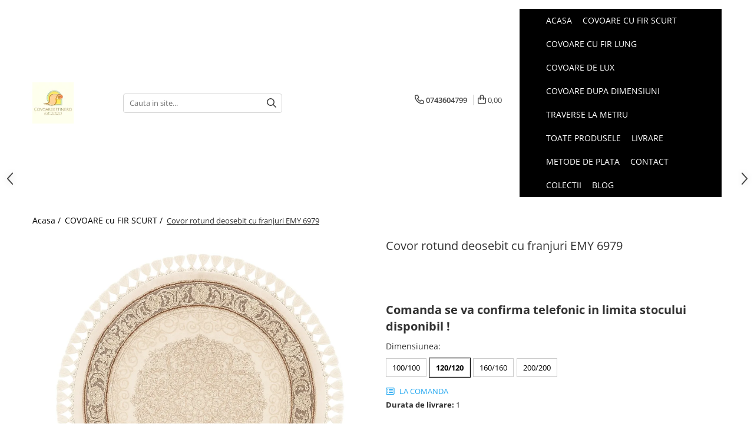

--- FILE ---
content_type: text/html; charset=UTF-8
request_url: https://www.covoareieftine.ro/covoare-cu-fir-scurt/covor-rotund-deosebit-cu-franjuri-rondo-5243-5247-6999.html
body_size: 41775
content:
<!DOCTYPE html>

<html lang="ro-ro">

	<head>
		<meta charset="UTF-8">

		<script src="https://gomagcdn.ro/themes/fashion/js/lazysizes.min.js?v=10211316-4.243" async=""></script>

		<script>
			function g_js(callbk){typeof callbk === 'function' ? window.addEventListener("DOMContentLoaded", callbk, false) : false;}
		</script>

		
		<style>
			/*body.loading{overflow:hidden;}
			body.loading #wrapper{opacity: 0;visibility: hidden;}
			body #wrapper{opacity: 1;visibility: visible;transition:all .1s ease-out;}*/

			.main-header .main-menu{min-height:43px;}
			.-g-hide{visibility:hidden;opacity:0;}

					</style>
					<link rel="preconnect" href="https://fonts.googleapis.com" >
					<link rel="preconnect" href="https://fonts.gstatic.com" crossorigin>
		
		<link rel="preconnect" href="https://gomagcdn.ro"><link rel="dns-prefetch" href="https://fonts.googleapis.com" /><link rel="dns-prefetch" href="https://fonts.gstatic.com" /><link rel="dns-prefetch" href="https://connect.facebook.net" /><link rel="dns-prefetch" href="https://www.facebook.com" /><link rel="dns-prefetch" href="https://www.googletagmanager.com" /><link rel="dns-prefetch" href="https://www.google-analytics.com" /><link rel="dns-prefetch" href="https://embed.tawk.to" />

					<link rel="preload" as="image" href="https://gomagcdn.ro/domains/covoareieftine.ro/files/product/large/covor-rotund-deosebit-cu-franjuri-emy-6979-129047.webp"   >
					<link rel="preload" as="style" href="https://fonts.googleapis.com/css2?family=Poppins:wght@200;300;400;500;600;700&display=swap" fetchpriority="high" onload="this.onload=null;this.rel='stylesheet'" crossorigin>
		
		<link rel="preload" href="https://gomagcdn.ro/themes/fashion/js/plugins.js?v=10211316-4.243" as="script">

		
					<link rel="preload" href="https://www.covoareieftine.ro/theme/default.js?v=41746825754" as="script">
				
		<link rel="preload" href="https://gomagcdn.ro/themes/fashion/js/dev.js?v=10211316-4.243" as="script">

					<noscript>
				<link rel="stylesheet" href="https://fonts.googleapis.com/css2?family=Poppins:wght@200;300;400;500;600;700&display=swap">
			</noscript>
		
					<link rel="stylesheet" href="https://gomagcdn.ro/themes/fashion/css/main-min-v2.css?v=10211316-4.243-1" data-values='{"blockScripts": "1"}'>
		
					<link rel="stylesheet" href="https://www.covoareieftine.ro/theme/default.css?v=41746825754">
		
						<link rel="stylesheet" href="https://gomagcdn.ro/themes/fashion/css/dev-style.css?v=10211316-4.243-1">
		
		
		
		<link rel="alternate" hreflang="x-default" href="https://www.covoareieftine.ro/covoare-cu-fir-scurt/covor-rotund-deosebit-cu-franjuri-rondo-5243-5247-6999.html">
							
		<meta name="expires" content="never">
		<meta name="revisit-after" content="1 days">
					<meta name="author" content="Gomag">
				<title>Covor rotund deosebit cu franjuri EMY 6979</title>


					<meta name="robots" content="index,follow" />
						
		<meta name="description" content="Aceasta gama se deosebeste prin textura deasa si delicata a materialului acrilic, sunt speciale si aduc o nota aparte camerei dvs, potrivite atat pentru living/ biblioteca/ hol cat si pentru dormitor
franjurii delicati de la capete dau un aspect sofisticat acestor modele !
usor de intretinut
potrivite si pentru incalzire in pardoseala
inaltime fir 10 mm
greutate 3200 gr/mp
tesut mecanic
fabricate in turcia
Material 100% acrilic 
calitate superioara dimensiunile disponibile diametru 100 cm, 120,160 cm sau 200 cm.
imaginile sunt cu titlu de prezentare si pot sa difere usor nuantele in functie de monitorul dvs.">
		<meta class="viewport" name="viewport" content="width=device-width, initial-scale=1.0, user-scalable=no">
							<meta property="og:description" content="Comanda se va confirma telefonic in limita stocului disponibil !"/>
							<meta property="og:image" content="https://gomagcdn.ro/domains/covoareieftine.ro/files/product/large/covor-rotund-deosebit-cu-franjuri-emy-6979-129047.webp"/>
															<link rel="canonical" href="https://www.covoareieftine.ro/covoare-cu-fir-scurt/covor-rotund-deosebit-cu-franjuri-rondo-5243-5247-6999.html" />
			<meta property="og:url" content="https://www.covoareieftine.ro/covoare-cu-fir-scurt/covor-rotund-deosebit-cu-franjuri-rondo-5243-5247-6999.html"/>
						
		<meta name="distribution" content="Global">
		<meta name="owner" content="www.covoareieftine.ro">
		<meta name="publisher" content="www.covoareieftine.ro">
		<meta name="rating" content="General">
		<meta name="copyright" content="Copyright www.covoareieftine.ro 2026. All rights reserved">
		<link rel="search" href="https://www.covoareieftine.ro/opensearch.ro.xml" type="application/opensearchdescription+xml" title="Cautare"/>

		
							<script src="https://gomagcdn.ro/themes/fashion/js/jquery-2.1.4.min.js"></script>
			<script defer src="https://gomagcdn.ro/themes/fashion/js/jquery.autocomplete.js?v=20181023"></script>
			<script src="https://gomagcdn.ro/themes/fashion/js/gomag.config.js?v=10211316-4.243"></script>
			<script src="https://gomagcdn.ro/themes/fashion/js/gomag.js?v=10211316-4.243"></script>
		
													<script>
$.Gomag.bind('User/Data/AffiliateMarketing/HideTrafiLeak', function(event, data){

    //hide tawk.to widget
	Tawk_API = Tawk_API || {};
	Tawk_API.onBeforeLoad = function(){
		Tawk_API.hideWidget();
	};
});
</script><script>
$.Gomag.bind('User/Data/AffiliateMarketing/HideTrafiLeak', function(event, data){

    $('.whatsappfloat').remove();
});
</script><script>
	(function(i,s,o,g,r,a,m){i['GoogleAnalyticsObject']=r;i[r]=i[r]||function(){
	(i[r].q=i[r].q||[]).push(arguments)},i[r].l=1*new Date();a=s.createElement(o),
	m=s.getElementsByTagName(o)[0];a.async=1;a.src=g;m.parentNode.insertBefore(a,m)
	})(window,document,'script','//www.google-analytics.com/analytics.js','ga');
	ga('create', 'UA-194756384-1', 'auto');  // Replace with your property ID.

	ga('require', 'ec');
</script>
<script>
	$.Gomag.bind('Product/Add/To/Cart/After/Listing', function gaProductAddToCartL(event, data){
		if(data.product !== undefined){

			var gaProduct = false;

			if(typeof(gaProducts) != 'undefined' && gaProducts[data.product.id] != undefined)
			{
				var gaProduct = gaProducts[data.product.id];
			}
			if(gaProduct == false)
			{
				gaProduct = {};
				gaProduct.id =  data.product.id ;
				gaProduct.name =  data.product.name ;
				gaProduct.category = data.product.category;
				gaProduct.brand = data.product.brand;

				var variant = [];
				if(data.product.versions && data.product.versions != undefined && data.product.versions[data.product.id] != undefined && data.product.versions[data.product.id]['attributes'] != undefined && data.product.versions[data.product.id]['attributes'])
				{

					$.each(data.product.versions[data.product.id]['attributes'], function(i, v){
						variant.push(v.value);
					})
				}


				gaProduct.variant = variant.join(',');
			}

			gaProduct.price = data.product.price;
			gaProduct.quantity = data.product.productQuantity;

			ga('ec:addProduct', gaProduct);
			ga('ec:setAction', 'add');
			ga('send', 'event', 'UX', 'click', 'add to cart');     // Send data using an event.

			window.dataLayer = window.dataLayer || [];
			dataLayer.push({
				'event': 'addToCart',
				'ecommerce': {
					'add': {
					  'products': [gaProduct]
					}
				}
			});

        }
	})
	$.Gomag.bind('Product/Add/To/Cart/After/Details', function gaProductAddToCartD(event, data){

		if(data.product !== undefined){

			var gaProduct = false;
			if(
				typeof(gaProducts) != 'undefined'
				&&
				gaProducts[data.product.id] != undefined
			)
			{
				var gaProduct = gaProducts[data.product.id];
			}
			if(gaProduct == false)
			{

				gaProduct = {};
				gaProduct.id =  data.product.id ;
				gaProduct.name =   data.product.name ;
				gaProduct.category = data.product.category;
				gaProduct.brand = data.product.brand;
				var variant = [];
				if(data.product.versions && data.product.versions != undefined && data.product.versions[data.product.id] != undefined && data.product.versions[data.product.id]['attributes'] != undefined && data.product.versions[data.product.id]['attributes'])
				{

					$.each(data.product.versions[data.product.id]['attributes'], function(i, v){
						variant.push(v.value);
					})
				}


				gaProduct.variant = variant.join(',');
				gaProduct.price = data.product.price;

			}
			gaProduct.quantity = data.product.productQuantity;

			ga('ec:addProduct', gaProduct);
			ga('ec:setAction', 'add');
			ga('send', 'event', 'UX', 'click', 'add to cart');     // Send data using an event.

			window.dataLayer = window.dataLayer || [];
			dataLayer.push({
			  'event': 'addToCart',
			  'ecommerce': {
				'add': {
				  'products': [gaProduct]
				}
			  }
			});
        }

	})
	 $.Gomag.bind('Product/Remove/From/Cart', function gaProductRemovedFromCart(event, data){
		var envData = $.Gomag.getEnvData();
		var products = envData.products;

		if(data.data.product !== undefined && products[data.data.product] !== undefined){


			var dataProduct = products[data.data.product];
			gaProduct = {};
			gaProduct.id =  dataProduct.id ;

			gaProduct.name =   dataProduct.name ;
			gaProduct.category = dataProduct.category;
			gaProduct.brand = dataProduct.brand;
			gaProduct.price = dataProduct.price;

			var variant = [];
			if(dataProduct['version'] != undefined && dataProduct['version'])
			{

				$.each(dataProduct['version'], function(i, v){
					variant.push(v.value);
				})
			}


			gaProduct.variant = variant.join(',');
			gaProduct.quantity = data.data.quantity;
			ga('ec:addProduct', gaProduct);
			ga('ec:setAction', 'remove');
			ga('send', 'event', 'UX', 'click', 'remove from cart');
			window.dataLayer = window.dataLayer || [];
			dataLayer.push({
				  'event': 'removeFromCart',
				  'ecommerce': {
					'remove': {                               // 'remove' actionFieldObject measures.
					  'products': [gaProduct]
					}
				  }
				});
        }

	});

	 $.Gomag.bind('Cart/Quantity/Update', function gaCartQuantityUpdate(event, data){
		var envData = $.Gomag.getEnvData();
		var products = envData.products;
		if(!data.data.finalQuantity || !data.data.initialQuantity)
		{
			return false;
		}
		var dataProduct = products[data.data.product];
		gaProduct = {};
		gaProduct.id =  dataProduct.id ;
		gaProduct.name =   dataProduct.name ;
		gaProduct.category = dataProduct.category;
		gaProduct.brand = dataProduct.brand;
		gaProduct.price = dataProduct.price;
		var variant = [];
		if(dataProduct['version'] != undefined && dataProduct['version'])
		{

			$.each(dataProduct['version'], function(i, v){
				variant.push(v.value);
			})
		}
		gaProduct.variant = variant.join(',');
		var type = 'addToCart';

		if(parseFloat(data.data.initialQuantity) > parseFloat(data.data.finalQuantity))
		{
			var quantity = parseFloat(data.data.initialQuantity) - parseFloat(data.data.finalQuantity);
			gaProduct.quantity = quantity;

			ga('ec:addProduct', gaProduct);
			ga('ec:setAction', 'remove');
			ga('send', 'event', 'UX', 'click', 'remove from cart');
			window.dataLayer = window.dataLayer || [];
			dataLayer.push({
				  'event': 'removeFromCart',
				  'ecommerce': {
					'remove': {                               // 'remove' actionFieldObject measures.
					  'products': [gaProduct]
					}
				  }
				});
		}
		else if(parseFloat(data.data.initialQuantity) < parseFloat(data.data.finalQuantity))
		{
			var quantity = parseFloat(data.data.finalQuantity) - parseFloat(data.data.initialQuantity);
			gaProduct.quantity = quantity;

			ga('ec:addProduct', gaProduct);
			ga('ec:setAction', 'add');
			ga('send', 'event', 'UX', 'click', 'add to cart');     // Send data using an event.

			window.dataLayer = window.dataLayer || [];
			dataLayer.push({
			  'event': 'addToCart',
			  'ecommerce': {
				'add': {
				  'products': [gaProduct]
				}
			  }
			});
		}

	});
$.Gomag.bind('Product/Box/Click', function enhancedAnalytics(queue){
		$.Gomag.asyncClickBlock(queue);
		if(
			typeof(gaProducts) != 'undefined'
			&&
			gaProducts[queue.data.product] != undefined
		)
		{
			var clickProduct = gaProducts[queue.data.product];
		}
		else
		{
			var clickProduct = {};
			var productId = queue.data.product;

			var envData = $.Gomag.getEnvData();
			var products = envData.products;

			if(products[productId] !== undefined){

				var dataProduct = products[productId];

				clickProduct.list = 'homepage';
				clickProduct.position = '0';
				clickProduct.name =  dataProduct.name ;
				clickProduct.id = dataProduct.id;
				clickProduct.price = dataProduct.price;
				clickProduct.brand = dataProduct.brand;
				clickProduct.category = dataProduct.category;
				clickProduct.variant = '';
			}
		}
		window.dataLayer = window.dataLayer || [];

		dataLayer.push({
			'event': 'productClick',
			'ecommerce': {
			  'click': {
				'actionField': {'list': 'Search'},      // Optional list property.
				'products': [clickProduct]
			   }
			 },
			 'eventCallback': function() {
			   return false;
			 }
		  });

		ga('ec:addProduct', clickProduct);
		ga('ec:setAction', 'click', {list: 'Search'});

		  // Send click with an event, then send user to product page.
		  ga('send', 'event', 'UX', 'click', 'Results', {
			useBeacon: true,
			hitCallback: function() {
				$.Gomag.asyncClickComplete(queue);
			},
			hitCallbackFail: function()
			{
				$.Gomag.asyncClickComplete(queue);
			}
		  });
		setTimeout(function(){ $.Gomag.asyncClickComplete(queue);}, 200);
	});
</script>
<script>
        (function(d, s, i) {
            var f = d.getElementsByTagName(s)[0], j = d.createElement(s);
            j.async = true;
            j.src = "https://t.themarketer.com/t/j/" + i;
            f.parentNode.insertBefore(j, f);
        })(document, "script", "TLWN7LZU");
    </script><!-- Global site tag (gtag.js) - Google Analytics -->
<script>
  window.dataLayer = window.dataLayer || [];
  function gtag(){dataLayer.push(arguments);}
  if($.Gomag.getCookie('g_c_consent') == ''){

	gtag('consent', 'default', {
	  'ad_storage': 'granted',
	  'ad_user_data': 'granted',
	  'ad_personalization': 'granted',
	  'analytics_storage': 'granted',
	  'personalization_storage': 'granted',
	  'functionality_storage': 'granted',
	  'security_storage': 'granted'
	});
	 }
 else if($.Gomag.getCookie('g_c_consent') != '-1'){

			gtag('consent', 'default', {
			'ad_storage': 'granted',
			'ad_user_data': 'granted',
			'ad_personalization': 'granted',
			'analytics_storage': 'granted',
			'personalization_storage': 'granted',
			'functionality_storage': 'granted',
			'security_storage': 'granted'
		});
	 }
 else
 {
	 gtag('consent', 'default', {
		  'ad_storage': 'denied',
		  'ad_user_data': 'denied',
		  'ad_personalization': 'denied',
		  'analytics_storage': 'denied',
			'personalization_storage': 'denied',
			'functionality_storage': 'denied',
			'security_storage': 'denied'
		});

		 }
 </script>
<script async src="https://www.googletagmanager.com/gtag/js?id=G-902F89W3E9"></script>
<script>

  gtag('js', new Date());

$.Gomag.bind('Cookie/Policy/Consent/Denied', function(){
	gtag('consent', 'update', {
		  'ad_storage': 'denied',
		  'ad_user_data': 'denied',
		  'ad_personalization': 'denied',
		  'analytics_storage': 'denied',
			'personalization_storage': 'denied',
			'functionality_storage': 'denied',
			'security_storage': 'denied'
		});
		})
$.Gomag.bind('Cookie/Policy/Consent/Granted', function(){
	gtag('consent', 'update', {
		  'ad_storage': 'granted',
		  'ad_user_data': 'granted',
		  'ad_personalization': 'granted',
		  'analytics_storage': 'granted',
			'personalization_storage': 'granted',
			'functionality_storage': 'granted',
			'security_storage': 'granted'
		});
		})
  gtag('config', 'G-902F89W3E9', {allow_enhanced_conversions: true, groups: 'gomag'  });
</script>
<script>
function gaCGBuildProductVariant(product)
	{
		let _return = '';
		if(product.version != undefined)
		{
			$.each(product.version, function(i, a){
				_return += (_return == '' ? '' : ', ')+a.value;
			})
		}
		return _return;
	}

</script>

<script>
	$.Gomag.bind('Product/Add/To/Cart/After/Listing', function gaProductAddToCartLGCV4(event, data){
		if(data.product !== undefined){

			var gaProduct = false;
			if(typeof(gaProducts) != 'undefined' && gaProducts[data.product.id] != undefined)
			{
				gaProduct = gaProducts[data.product.id];

			}

			if(gaProduct == false)
			{
				gaProduct = {};
				gaProduct.item_id = data.product.id;
				gaProduct.currency = data.product.currency ? data.product.currency : 'RON';
				gaProduct.item_name = data.product.sku;
				gaProduct.item_variant= gaCGBuildProductVariant(data.product);
				gaProduct.item_brand = data.product.brand;
				gaProduct.item_category = data.product.category;

			}

			gaProduct.price = parseFloat(data.product.price).toFixed(2);
			gaProduct.quantity = data.product.productQuantity;

			gtag("event", "add_to_cart", {
				send_to: 'gomag',
				currency: gaProduct.currency,
				value: parseFloat(gaProduct.price) * parseFloat(gaProduct.quantity),
				items: [
					gaProduct
				]
			});

        }
	})
	$.Gomag.bind('Product/Add/To/Cart/After/Details', function gaProductAddToCartDGCV4(event, data){

		if(data.product !== undefined){

			var gaProduct = false;
			if(
				typeof(gaProducts) != 'undefined'
				&&
				gaProducts[data.product.id] != undefined
			)
			{
				var gaProduct = gaProducts[data.product.id];
			}

			if(gaProduct == false)
			{
				gaProduct = {};
				gaProduct.item_id = data.product.id;
				gaProduct.currency = data.product.currency ? data.product.currency : 'RON';
				gaProduct.item_name =data.product.sku;

				gaProduct.item_variant= gaCGBuildProductVariant(data.product);
				gaProduct.item_brand = data.product.brand;
				gaProduct.item_category = data.product.category;

			}

			gaProduct.price = parseFloat(data.product.price).toFixed(2);
			gaProduct.quantity = data.product.productQuantity;




			gtag("event", "add_to_cart", {
				send_to: 'gomag',
				currency: gaProduct.currency,
				value: parseFloat(gaProduct.price) * parseFloat(gaProduct.quantity),
				items: [
					gaProduct
				]
			});
        }

	})
	 $.Gomag.bind('Product/Remove/From/Cart', function gaProductRemovedFromCartGCV4(event, data){
		var envData = $.Gomag.getEnvData();
		var products = envData.products;

		if(data.data.product !== undefined && products[data.data.product] !== undefined){


			var dataProduct = products[data.data.product];


			gaProduct = {};
			gaProduct.item_id = dataProduct.id;

			gaProduct.item_name = dataProduct.sku;
			gaProduct.currency = dataProduct.currency;
			gaProduct.item_category = dataProduct.category;
			gaProduct.item_brand = dataProduct.brand;
			gaProduct.price = parseFloat(dataProduct.price).toFixed(2);
			gaProduct.item_variant= gaCGBuildProductVariant(dataProduct);
			gaProduct.quantity = data.data.quantity;
			gtag("event", "remove_from_cart", {
				send_to: 'gomag',
			  currency: gaProduct.currency,
			  value: parseFloat(gaProduct.price) * parseFloat(gaProduct.quantity),
			  items: [
				gaProduct
			  ]
			});
        }

	});

	 $.Gomag.bind('Cart/Quantity/Update', function gaCartQuantityUpdateV4(event, data){
		var envData = $.Gomag.getEnvData();
		var products = envData.products;
		if(!data.data.finalQuantity || !data.data.initialQuantity)
		{
			return false;
		}
		var dataProduct = products[data.data.product];
		if(dataProduct == undefined)
		{
			return false;
		}

		gaProduct = {};
		gaProduct.item_id = dataProduct.id;
		gaProduct.currency = dataProduct.currency ? dataProduct.currency : 'RON';
		gaProduct.item_name = dataProduct.sku;
		gaProduct.item_variant= gaCGBuildProductVariant(dataProduct);
		gaProduct.item_category = dataProduct.category;
		gaProduct.item_brand = dataProduct.brand;
		gaProduct.price = parseFloat(dataProduct.price).toFixed(2);

		if(parseFloat(data.data.initialQuantity) < parseFloat(data.data.finalQuantity))
		{
			var quantity = parseFloat(data.data.finalQuantity) - parseFloat(data.data.initialQuantity);
			gaProduct.quantity = quantity;

			gtag("event", "add_to_cart", {
				send_to: 'gomag',
				currency: gaProduct.currency,
				value: parseFloat(gaProduct.price) * parseFloat(gaProduct.quantity),
				items: [
					gaProduct
				]
			});
		}
		else if(parseFloat(data.data.initialQuantity) > parseFloat(data.data.finalQuantity))
		{
			var quantity = parseFloat(data.data.initialQuantity) - parseFloat(data.data.finalQuantity);
			gaProduct.quantity = quantity;
			gtag("event", "remove_from_cart", {
				send_to: 'gomag',
			  currency: gaProduct.currency,
			  value: parseFloat(gaProduct.price) * parseFloat(gaProduct.quantity),
			  items: [
				gaProduct
			  ]
			});
		}

	});

</script>
<script>
gtag('config', 'AW-16453557730');
</script><script>
	$.Gomag.bind('Product/Add/To/Cart/After/Listing', function(event, data){
		if(data.product !== undefined){
			gtag('event', 'add_to_cart', {
				send_to	: 'AW-16453557730',
				value	: parseFloat(data.product.productQuantity) * parseFloat(data.product.price),
				items	:[{
					id		: data.product.id,
					name	: data.product.name,
					brand	: data.product.brand,
					category: data.product.category,
					quantity: data.product.productQuantity,
					price	: parseFloat(data.product.price).toFixed(2)
				 
			}]
		   })
        }
	})
	$.Gomag.bind('Product/Add/To/Cart/After/Details', function(event, data){
		
		if(data.product !== undefined){
			gtag('event', 'add_to_cart', {
				send_to: 'AW-16453557730',
				value: parseFloat(data.product.productQuantity) * parseFloat(data.product.price),
				items: [{
					id: data.product.id,
					name		: data.product.name,
					brand		: data.product.brand,
					category	: data.product.category,
					quantity	: data.product.productQuantity,
					price		: parseFloat(data.product.price).toFixed(2)
				}]	
			})
		}
	})
   
</script><meta name="google-site-verification" content="k8DNw7vEgltXz23OD8FDou7Z2kPrJEbxPqVdJaJwVj4" /><script>
function gmsc(name, value)
{
	if(value != undefined && value)
	{
		var expires = new Date();
		expires.setTime(expires.getTime() + parseInt(3600*24*1000*90));
		document.cookie = encodeURIComponent(name) + "=" + encodeURIComponent(value) + '; expires='+ expires.toUTCString() + "; path=/";
	}
}
let gmqs = window.location.search;
let gmup = new URLSearchParams(gmqs);
gmsc('g_sc', gmup.get('shop_campaign'));
gmsc('shop_utm_campaign', gmup.get('utm_campaign'));
gmsc('shop_utm_medium', gmup.get('utm_medium'));
gmsc('shop_utm_source', gmup.get('utm_source'));
</script><!-- Google Tag Manager -->
    <script>(function(w,d,s,l,i){w[l]=w[l]||[];w[l].push({'gtm.start':
    new Date().getTime(),event:'gtm.js'});var f=d.getElementsByTagName(s)[0],
    j=d.createElement(s),dl=l!='dataLayer'?'&l='+l:'';j.async=true;j.src=
    'https://www.googletagmanager.com/gtm.js?id='+i+dl;f.parentNode.insertBefore(j,f);
    })(window,document,'script','dataLayer','GTM-MRXVJXTP');</script>
    <!-- End Google Tag Manager --><script>
window.dataLayer = window.dataLayer || [];
window.gtag = window.gtag || function(){dataLayer.push(arguments);}
</script><!-- Facebook Pixel Code -->
				<script>
				!function(f,b,e,v,n,t,s){if(f.fbq)return;n=f.fbq=function(){n.callMethod?
				n.callMethod.apply(n,arguments):n.queue.push(arguments)};if(!f._fbq)f._fbq=n;
				n.push=n;n.loaded=!0;n.version="2.0";n.queue=[];t=b.createElement(e);t.async=!0;
				t.src=v;s=b.getElementsByTagName(e)[0];s.parentNode.insertBefore(t,s)}(window,
				document,"script","//connect.facebook.net/en_US/fbevents.js");

				fbq("init", "475437333566678");
				fbq("track", "PageView");</script>
				<!-- End Facebook Pixel Code -->
				<script>
				$.Gomag.bind('User/Ajax/Data/Loaded', function(event, data){
					if(data != undefined && data.data != undefined)
					{
						var eventData = data.data;
						if(eventData.facebookUserData != undefined)
						{
							$('body').append(eventData.facebookUserData);
						}
					}
				})
				</script>
				<meta name="facebook-domain-verification" content="1w9i0m3hhg7xl3xuiz5hknwyhh04hl" /> <meta name="p:domain_verify" content="55d6475aac4c7dddd9a40fcb5c16e620"/>					
		
	</head>

	<body class="" style="">

		<script >
			function _addCss(url, attribute, value, loaded){
				var _s = document.createElement('link');
				_s.rel = 'stylesheet';
				_s.href = url;
				_s.type = 'text/css';
				if(attribute)
				{
					_s.setAttribute(attribute, value)
				}
				if(loaded){
					_s.onload = function(){
						var dom = document.getElementsByTagName('body')[0];
						//dom.classList.remove('loading');
					}
				}
				var _st = document.getElementsByTagName('link')[0];
				_st.parentNode.insertBefore(_s, _st);
			}
			//_addCss('https://fonts.googleapis.com/css2?family=Open+Sans:ital,wght@0,300;0,400;0,600;0,700;1,300;1,400&display=swap');
			_addCss('https://gomagcdn.ro/themes/_fonts/Open-Sans.css');

		</script>
		<script>
				/*setTimeout(
				  function()
				  {
				   document.getElementsByTagName('body')[0].classList.remove('loading');
				  }, 1000);*/
		</script>
							
					<div id="fb-root"></div>
						<script >
			window.fbAsyncInit = function() {
			FB.init({
			appId : '375780460486229',
			autoLogAppEvents : true,
			xfbml : true,
			version : 'v12.0'
			});
			};
			</script>
			<script async defer crossorigin="anonymous" src="https://connect.facebook.net/ro_RO/sdk.js"></script>
					
		<div id="wrapper">
			<!-- BLOCK:6adf049ff1395d0c4b81534ff56b149d start -->
<div id="_cartSummary" class="hide"></div>

<script >
	$(document).ready(function() {

		$(document).on('keypress', '.-g-input-loader', function(){
			$(this).addClass('-g-input-loading');
		})

		$.Gomag.bind('Product/Add/To/Cart/After', function(eventResponse, properties)
		{
									var data = JSON.parse(properties.data);
			$('.q-cart').html(data.quantity);
			if(parseFloat(data.quantity) > 0)
			{
				$('.q-cart').removeClass('hide');
			}
			else
			{
				$('.q-cart').addClass('hide');
			}
			$('.cartPrice').html(data.subtotal + ' ' + data.currency);
			$('.cartProductCount').html(data.quantity);


		})
		$('#_cartSummary').on('updateCart', function(event, cart) {
			var t = $(this);

			$.get('https://www.covoareieftine.ro/cart-update', {
				cart: cart
			}, function(data) {

				$('.q-cart').html(data.quantity);
				if(parseFloat(data.quantity) > 0)
				{
					$('.q-cart').removeClass('hide');
				}
				else
				{
					$('.q-cart').addClass('hide');
				}
				$('.cartPrice').html(data.subtotal + ' ' + data.currency);
				$('.cartProductCount').html(data.quantity);
			}, 'json');
			window.ga = window.ga || function() {
				(ga.q = ga.q || []).push(arguments)
			};
			ga('send', 'event', 'Buton', 'Click', 'Adauga_Cos');
		});

		if(window.gtag_report_conversion) {
			$(document).on("click", 'li.phone-m', function() {
				var phoneNo = $('li.phone-m').children( "a").attr('href');
				gtag_report_conversion(phoneNo);
			});

		}

	});
</script>


	<div class="cart-dd cart-side _cartShow cart-closed"></div>

<header class="main-header container-bg clearfix" data-block="headerBlock">
	<div class="discount-tape container-h full -g-hide" id="_gomagHellobar"></div>

		
	<div class="top-head-bg container-h full">

		<div class="top-head container-h">
			<div class="row">
				<div class="col-sm-2 col-xs-12 logo-h">
					
	<a href="https://www.covoareieftine.ro" id="logo" data-pageId="2">
		<img src="https://gomagcdn.ro/domains/covoareieftine.ro/files/company/logo9425.png" fetchpriority="high" class="img-responsive" alt="covoareieftine.ro" title="covoareieftine.ro" width="200" height="50" style="width:auto;">
	</a>
				</div>
				<div class="col-sm-4 col-xs-7 main search-form-box">
					
<form name="search-form" class="search-form" action="https://www.covoareieftine.ro/produse" id="_searchFormMainHeader">

	<input id="_autocompleteSearchMainHeader" name="c" class="input-placeholder -g-input-loader" type="text" placeholder="Cauta in site..." aria-label="Search"  value="">
	<button id="_doSearch" class="search-button" aria-hidden="true">
		<i class="fa fa-search" aria-hidden="true"></i>
	</button>

				<script >
			$(document).ready(function() {

				$('#_autocompleteSearchMainHeader').autocomplete({
					serviceUrl: 'https://www.covoareieftine.ro/autocomplete',
					minChars: 2,
					deferRequestBy: 700,
					appendTo: '#_searchFormMainHeader',
					width: parseInt($('#_doSearch').offset().left) - parseInt($('#_autocompleteSearchMainHeader').offset().left),
					formatResult: function(suggestion, currentValue) {
						return suggestion.value;
					},
					onSelect: function(suggestion) {
						$(this).val(suggestion.data);
					},
					onSearchComplete: function(suggestion) {
						$(this).removeClass('-g-input-loading');
					}
				});
				$(document).on('click', '#_doSearch', function(e){
					e.preventDefault();
					if($('#_autocompleteSearchMainHeader').val() != '')
					{
						$('#_searchFormMainHeader').submit();
					}
				})
			});
		</script>
	

</form>
				</div>
				<div class="col-xs-5 acount-section">
					
<ul>
	<li class="search-m hide">
		<a href="#" class="-g-no-url" aria-label="Cauta in site..." data-pageId="">
			<i class="fa fa-search search-open" aria-hidden="true"></i>
			<i style="display:none" class="fa fa-times search-close" aria-hidden="true"></i>
		</a>
	</li>
	<li class="-g-user-icon -g-user-icon-empty">
			
	</li>
	
				<li class="contact-header">
			<a href="tel:0743604799" aria-label="Contacteaza-ne" data-pageId="3">
				<i class="fa fa-phone" aria-hidden="true"></i>
								<span>0743604799</span>
			</a>
		</li>
			<li class="wishlist-header hide">
		<a href="https://www.covoareieftine.ro/wishlist" aria-label="Wishlist" data-pageId="28">
			<span class="-g-wishlist-product-count -g-hide"></span>
			<i class="fa fa-heart-o" aria-hidden="true"></i>
			<span class="">Favorite</span>
		</a>
	</li>
	<li class="cart-header-btn cart">
		<a class="cart-drop _showCartHeader" href="https://www.covoareieftine.ro/cos-de-cumparaturi" aria-label="Cos de cumparaturi">
			<span class="q-cart hide">0</span>
			<i class="fa fa-shopping-bag" aria-hidden="true"></i>
			<span class="count cartPrice">0,00
				
			</span>
		</a>
			</li>

	</ul>

	<script>
		$(document).ready(function() {
			//Cart
							$.Gomag.bind('Product/Add/To/Cart/Validate', function(){
					if($('#-g-cart-dropdown').length)
					{
						$('.close-side-cart').click();
						$('#-g-cart-dropdown').remove();
					}
				})
				$(document).on('click', '.cart', function(e){
					e.preventDefault();
					$.Gomag.showCartSummary('div._cartShow');
					if($('.cart-side').length){
						$('.menu-wrapper').addClass('cart_side_opened');
					}
				});
				$(document).on('click', '.close-side-cart', function(){
					$.Gomag.hideCartSummary('div._cartShow');
					$('div._cartShow').removeClass('cart-open');
					if($('.cart-side').length){
						$('.menu-wrapper').removeClass('cart_side_opened');
					}
					$.Gomag.getUserAjaxData();
				});
						$(document).on('click', '.dropdown-toggle', function() {
				window.location = $(this).attr('href');
			})
		})
	</script>

				</div>
				<div class="col-xs-5 navigation-holder">
					
<div id="navigation">
	<nav id="main-menu" class="main-menu container-h full clearfix">
		<a href="#" class="menu-trg -g-no-url" title="Produse">
			<span>&nbsp;</span>
		</a>
		
<div class="container-h nav-menu-hh clearfix">

	<!-- BASE MENU -->
	<ul class="
			nav-menu base-menu container-h
			
			
		">

		

			
		<li class="menu-drop __GomagMM ">
								<a
						href="https://www.covoareieftine.ro/"
						class="    "
						rel="  "
						
						title="Acasa"
						data-Gomag=''
						data-block-name="mainMenuD0"  data-block="mainMenuD" data-pageId= "2">
												<span class="list">Acasa</span>
					</a>
				
		</li>
		
		<li class="menu-drop __GomagMM ">
								<a
						href="https://www.covoareieftine.ro/covoare-cu-fir-scurt"
						class="    "
						rel="  "
						
						title="COVOARE CU FIR SCURT"
						data-Gomag=''
						data-block-name="mainMenuD0"  data-block="mainMenuD" data-pageId= "1">
												<span class="list">COVOARE CU FIR SCURT</span>
					</a>
				
		</li>
		
		<li class="menu-drop __GomagMM ">
								<a
						href="https://www.covoareieftine.ro/covoare-cu-fir-lung"
						class="    "
						rel="  "
						
						title="COVOARE CU FIR LUNG"
						data-Gomag=''
						data-block-name="mainMenuD0"  data-block="mainMenuD" data-pageId= "48">
												<span class="list">COVOARE CU FIR LUNG</span>
					</a>
				
		</li>
		
		<li class="menu-drop __GomagMM ">
								<a
						href="https://www.covoareieftine.ro/covoare-exclusiviste-cu-franjuri"
						class="    "
						rel="  "
						
						title="COVOARE DE LUX"
						data-Gomag=''
						data-block-name="mainMenuD0"  data-block="mainMenuD" data-pageId= "30">
												<span class="list">COVOARE DE LUX</span>
					</a>
				
		</li>
		
		<li class="menu-drop __GomagMM ">
								<a
						href="https://www.covoareieftine.ro/cauta-dupa-dimensiune"
						class="    "
						rel="  "
						
						title="COVOARE DUPA DIMENSIUNI"
						data-Gomag=''
						data-block-name="mainMenuD0"  data-block="mainMenuD" data-pageId= "43">
												<span class="list">COVOARE DUPA DIMENSIUNI</span>
					</a>
				
		</li>
		
		<li class="menu-drop __GomagMM ">
								<a
						href="https://www.covoareieftine.ro/traverse-sau-covoare-la-metru"
						class="    "
						rel="  "
						
						title="TRAVERSE LA METRU"
						data-Gomag=''
						data-block-name="mainMenuD0"  data-block="mainMenuD" data-pageId= "37">
												<span class="list">TRAVERSE LA METRU</span>
					</a>
				
		</li>
		
		<li class="menu-drop __GomagMM ">
								<a
						href="https://www.covoareieftine.ro/toate-produsele"
						class="    "
						rel="  "
						
						title="TOATE PRODUSELE"
						data-Gomag=''
						data-block-name="mainMenuD0"  data-block="mainMenuD" data-pageId= "71">
												<span class="list">TOATE PRODUSELE</span>
					</a>
				
		</li>
		
		<li class="menu-drop __GomagMM ">
								<a
						href="https://www.covoareieftine.ro/livrare"
						class="    "
						rel="  "
						
						title="Livrare"
						data-Gomag=''
						data-block-name="mainMenuD0"  data-block="mainMenuD" data-pageId= "8">
												<span class="list">Livrare</span>
					</a>
				
		</li>
		
		<li class="menu-drop __GomagMM ">
								<a
						href="https://www.covoareieftine.ro/metode-de-plata"
						class="    "
						rel="  "
						
						title="Metode de Plata"
						data-Gomag=''
						data-block-name="mainMenuD0"  data-block="mainMenuD" data-pageId= "39">
												<span class="list">Metode de Plata</span>
					</a>
				
		</li>
		
		<li class="menu-drop __GomagMM ">
								<a
						href="https://www.covoareieftine.ro/contact"
						class="    "
						rel="  "
						
						title="Contact"
						data-Gomag=''
						data-block-name="mainMenuD0"  data-block="mainMenuD" data-pageId= "3">
												<span class="list">Contact</span>
					</a>
				
		</li>
						
		

	
		<li class="menu-drop __GomagSM   ">

			<a
				href="https://www.covoareieftine.ro/landing-4"
				rel="  "
				
				title="COLECTII"
				data-Gomag=''
				data-block="mainMenuD"
				data-pageId= "149"
				class=" "
			>
								COLECTII
							</a>
					</li>
	
		<li class="menu-drop __GomagSM   ">

			<a
				href="https://www.covoareieftine.ro/blog"
				rel="  "
				
				title="Blog"
				data-Gomag=''
				data-block="mainMenuD"
				data-pageId= "85"
				class=" "
			>
								Blog
							</a>
					</li>
	
		
	</ul> <!-- end of BASE MENU -->

</div>		<ul class="mobile-icon fr">

							<li class="phone-m">
					<a href="tel:0743604799" title="Contacteaza-ne">
												<i class="fa fa-phone" aria-hidden="true"></i>
					</a>
				</li>
									<li class="user-m -g-user-icon -g-user-icon-empty">
			</li>
			<li class="wishlist-header-m hide">
				<a href="https://www.covoareieftine.ro/wishlist">
					<span class="-g-wishlist-product-count"></span>
					<i class="fa fa-heart-o" aria-hidden="true"></i>

				</a>
			</li>
			<li class="cart-m">
				<a href="https://www.covoareieftine.ro/cos-de-cumparaturi">
					<span class="q-cart hide">0</span>
					<i class="fa fa-shopping-bag" aria-hidden="true"></i>
				</a>
			</li>
			<li class="search-m">
				<a href="#" class="-g-no-url" aria-label="Cauta in site...">
					<i class="fa fa-search search-open" aria-hidden="true"></i>
					<i style="display:none" class="fa fa-times search-close" aria-hidden="true"></i>
				</a>
			</li>
					</ul>
	</nav>
	<!-- end main-nav -->

	<div style="display:none" class="search-form-box search-toggle">
		<form name="search-form" class="search-form" action="https://www.covoareieftine.ro/produse" id="_searchFormMobileToggle">
			<input id="_autocompleteSearchMobileToggle" name="c" class="input-placeholder -g-input-loader" type="text" autofocus="autofocus" value="" placeholder="Cauta in site..." aria-label="Search">
			<button id="_doSearchMobile" class="search-button" aria-hidden="true">
				<i class="fa fa-search" aria-hidden="true"></i>
			</button>

										<script >
					$(document).ready(function() {
						$('#_autocompleteSearchMobileToggle').autocomplete({
							serviceUrl: 'https://www.covoareieftine.ro/autocomplete',
							minChars: 2,
							deferRequestBy: 700,
							appendTo: '#_searchFormMobileToggle',
							width: parseInt($('#_doSearchMobile').offset().left) - parseInt($('#_autocompleteSearchMobileToggle').offset().left),
							formatResult: function(suggestion, currentValue) {
								return suggestion.value;
							},
							onSelect: function(suggestion) {
								$(this).val(suggestion.data);
							},
							onSearchComplete: function(suggestion) {
								$(this).removeClass('-g-input-loading');
							}
						});

						$(document).on('click', '#_doSearchMobile', function(e){
							e.preventDefault();
							if($('#_autocompleteSearchMobileToggle').val() != '')
							{
								$('#_searchFormMobileToggle').submit();
							}
						})
					});
				</script>
			
		</form>
	</div>
</div>
				</div>
			</div>
		</div>
	</div>

</header>
<!-- end main-header --><!-- BLOCK:6adf049ff1395d0c4b81534ff56b149d end -->
			
<script >
	$.Gomag.bind('Product/Add/To/Cart/Validate', function(response, isValid)
	{
		$($GomagConfig.versionAttributesName).removeClass('versionAttributeError');

		if($($GomagConfig.versionAttributesSelectSelector).length && !$($GomagConfig.versionAttributesSelectSelector).val())
		{

			if ($($GomagConfig.versionAttributesHolder).position().top < jQuery(window).scrollTop()){
				//scroll up
				 $([document.documentElement, document.body]).animate({
					scrollTop: $($GomagConfig.versionAttributesHolder).offset().top - 55
				}, 1000, function() {
					$($GomagConfig.versionAttributesName).addClass('versionAttributeError');
				});
			}
			else if ($($GomagConfig.versionAttributesHolder).position().top + $($GomagConfig.versionAttributesHolder).height() >
				$(window).scrollTop() + (
					window.innerHeight || document.documentElement.clientHeight
				)) {
				//scroll down
				$('html,body').animate({
					scrollTop: $($GomagConfig.versionAttributesHolder).position().top - (window.innerHeight || document.documentElement.clientHeight) + $($GomagConfig.versionAttributesHolder).height() -55 }, 1000, function() {
					$($GomagConfig.versionAttributesName).addClass('versionAttributeError');
				}
				);
			}
			else{
				$($GomagConfig.versionAttributesName).addClass('versionAttributeError');
			}

			isValid.noError = false;
		}
		if($($GomagConfig.versionAttributesSelector).length && !$('.'+$GomagConfig.versionAttributesActiveSelectorClass).length)
		{

			if ($($GomagConfig.versionAttributesHolder).position().top < jQuery(window).scrollTop()){
				//scroll up
				 $([document.documentElement, document.body]).animate({
					scrollTop: $($GomagConfig.versionAttributesHolder).offset().top - 55
				}, 1000, function() {
					$($GomagConfig.versionAttributesName).addClass('versionAttributeError');
				});
			}
			else if ($($GomagConfig.versionAttributesHolder).position().top + $($GomagConfig.versionAttributesHolder).height() >
				$(window).scrollTop() + (
					window.innerHeight || document.documentElement.clientHeight
				)) {
				//scroll down
				$('html,body').animate({
					scrollTop: $($GomagConfig.versionAttributesHolder).position().top - (window.innerHeight || document.documentElement.clientHeight) + $($GomagConfig.versionAttributesHolder).height() -55 }, 1000, function() {
					$($GomagConfig.versionAttributesName).addClass('versionAttributeError');
				}
				);
			}
			else{
				$($GomagConfig.versionAttributesName).addClass('versionAttributeError');
			}

			isValid.noError = false;
		}
	});
	$.Gomag.bind('Page/Load', function removeSelectedVersionAttributes(response, settings) {
		/* remove selection for versions */
		if((settings.doNotSelectVersion != undefined && settings.doNotSelectVersion === true) && $($GomagConfig.versionAttributesSelector).length && !settings.reloadPageOnVersionClick) {
			$($GomagConfig.versionAttributesSelector).removeClass($GomagConfig.versionAttributesActiveSelectorClass);
		}

		if((settings.doNotSelectVersion != undefined && settings.doNotSelectVersion === true) && $($GomagConfig.versionAttributesSelectSelector).length) {
			var selected = settings.reloadPageOnVersionClick != undefined && settings.reloadPageOnVersionClick ? '' : 'selected="selected"';

			$($GomagConfig.versionAttributesSelectSelector).prepend('<option value="" ' + selected + '>Selectati</option>');
		}
	});
	$(document).ready(function() {
		function is_touch_device2() {
			return (('ontouchstart' in window) || (navigator.MaxTouchPoints > 0) || (navigator.msMaxTouchPoints > 0));
		};

		
		$.Gomag.bind('Product/Details/After/Ajax/Load', function(e, payload)
		{
			let reinit = payload.reinit;
			let response = payload.response;

			if(reinit){
				$('.thumb-h:not(.horizontal):not(.vertical)').insertBefore('.vertical-slide-img');

				var hasThumb = $('.thumb-sld').length > 0;

				$('.prod-lg-sld:not(.disabled)').slick({
					slidesToShow: 1,
					slidesToScroll: 1,
					//arrows: false,
					fade: true,
					//cssEase: 'linear',
					dots: true,
					infinite: false,
					draggable: false,
					dots: true,
					//adaptiveHeight: true,
					asNavFor: hasThumb ? '.thumb-sld' : null
				/*}).on('afterChange', function(event, slick, currentSlide, nextSlide){
					if($( window ).width() > 800 ){

						$('.zoomContainer').remove();
						$('#img_0').removeData('elevateZoom');
						var source = $('#img_'+currentSlide).attr('data-src');
						var fullImage = $('#img_'+currentSlide).attr('data-full-image');
						$('.swaped-image').attr({
							//src:source,
							"data-zoom-image":fullImage
						});
						$('.zoomWindowContainer div').stop().css("background-image","url("+ fullImage +")");
						$("#img_"+currentSlide).elevateZoom({responsive: true});
					}*/
				});

				if($( window ).width() < 767 ){
					$('.prod-lg-sld.disabled').slick({
						slidesToShow: 1,
						slidesToScroll: 1,
						fade: true,
						dots: true,
						infinite: false,
						draggable: false,
						dots: true,
					});
				}

				$('.prod-lg-sld.slick-slider').slick('resize');

				//PRODUCT THUMB SLD
				if ($('.thumb-h.horizontal').length){
					$('.thumb-sld').slick({
						vertical: false,
						slidesToShow: 6,
						slidesToScroll: 1,
						asNavFor: '.prod-lg-sld',
						dots: false,
						infinite: false,
						//centerMode: true,
						focusOnSelect: true
					});
				} else if ($('.thumb-h').length) {
					$('.thumb-sld').slick({
						vertical: true,
						slidesToShow: 4,
						slidesToScroll: 1,
						asNavFor: '.prod-lg-sld',
						dots: false,
						infinite: false,
						draggable: false,
						swipe: false,
						//adaptiveHeight: true,
						//centerMode: true,
						focusOnSelect: true
					});
				}

				if($.Gomag.isMobile()){
					$($GomagConfig.bannerDesktop).remove()
					$($GomagConfig.bannerMobile).removeClass('hideSlide');
				} else {
					$($GomagConfig.bannerMobile).remove()
					$($GomagConfig.bannerDesktop).removeClass('hideSlide');
				}
			}

			$.Gomag.trigger('Product/Details/After/Ajax/Load/Complete', {'response':response});
		});

		$.Gomag.bind('Product/Details/After/Ajax/Response', function(e, payload)
		{
			let response = payload.response;
			let data = payload.data;
			let reinitSlider = false;

			if (response.title) {
				let $content = $('<div>').html(response.title);
				let title = $($GomagConfig.detailsProductTopHolder).find($GomagConfig.detailsProductTitleHolder).find('.title > span');
				let newTitle = $content.find('.title > span');
				if(title.text().trim().replace(/\s+/g, ' ') != newTitle.text().trim().replace(/\s+/g, ' ')){
					$.Gomag.fadeReplace(title,newTitle);
				}

				let brand = $($GomagConfig.detailsProductTopHolder).find($GomagConfig.detailsProductTitleHolder).find('.brand-detail');
				let newBrand = $content.find('.brand-detail');
				if(brand.text().trim().replace(/\s+/g, ' ') != newBrand.text().trim().replace(/\s+/g, ' ')){
					$.Gomag.fadeReplace(brand,newBrand);
				}

				let review = $($GomagConfig.detailsProductTopHolder).find($GomagConfig.detailsProductTitleHolder).find('.__reviewTitle');
				let newReview = $content.find('.__reviewTitle');
				if(review.text().trim().replace(/\s+/g, ' ') != newReview.text().trim().replace(/\s+/g, ' ')){
					$.Gomag.fadeReplace(review,newReview);
				}
			}

			if (response.images) {
				let $content = $('<div>').html(response.images);
				var imagesHolder = $($GomagConfig.detailsProductTopHolder).find($GomagConfig.detailsProductImagesHolder);
				var images = [];
				imagesHolder.find('img').each(function() {
					var dataSrc = $(this).attr('data-src');
					if (dataSrc) {
						images.push(dataSrc);
					}
				});

				var newImages = [];
				$content.find('img').each(function() {
					var dataSrc = $(this).attr('data-src');
					if (dataSrc) {
						newImages.push(dataSrc);
					}
				});

				if(!$content.find('.thumb-h.horizontal').length && imagesHolder.find('.thumb-h.horizontal').length){
					$content.find('.thumb-h').addClass('horizontal');
				}
				
				const newTop  = $content.find('.product-icon-box:not(.bottom)').first();
				const oldTop  = imagesHolder.find('.product-icon-box:not(.bottom)').first();

				if (newTop.length && oldTop.length && (newTop.prop('outerHTML') !== oldTop.prop('outerHTML'))) {
					oldTop.replaceWith(newTop.clone());
				}
				
				const newBottom = $content.find('.product-icon-box.bottom').first();
				const oldBottom = imagesHolder.find('.product-icon-box.bottom').first();

				if (newBottom.length && oldBottom.length && (newBottom.prop('outerHTML') !== oldBottom.prop('outerHTML'))) {
					oldBottom.replaceWith(newBottom.clone());
				}

				if (images.length !== newImages.length || images.some((val, i) => val !== newImages[i])) {
					$.Gomag.fadeReplace($($GomagConfig.detailsProductTopHolder).find($GomagConfig.detailsProductImagesHolder), $content.html());
					reinitSlider = true;
				}
			}

			if (response.details) {
				let $content = $('<div>').html(response.details);
				$content.find('.stock-limit').hide();
				function replaceDetails(content){
					$($GomagConfig.detailsProductTopHolder).find($GomagConfig.detailsProductDetailsHolder).html(content);
				}

				if($content.find('.__shippingPriceTemplate').length && $($GomagConfig.detailsProductTopHolder).find('.__shippingPriceTemplate').length){
					$content.find('.__shippingPriceTemplate').replaceWith($($GomagConfig.detailsProductTopHolder).find('.__shippingPriceTemplate'));
					$($GomagConfig.detailsProductTopHolder).find('.__shippingPriceTemplate').slideDown(100);
				} else if (!$content.find('.__shippingPriceTemplate').length && $($GomagConfig.detailsProductTopHolder).find('.__shippingPriceTemplate').length){
					$($GomagConfig.detailsProductTopHolder).find('.__shippingPriceTemplate').slideUp(100);
				}

				if($content.find('.btn-flstockAlertBTN').length && !$($GomagConfig.detailsProductTopHolder).find('.btn-flstockAlertBTN').length || !$content.find('.btn-flstockAlertBTN').length && $($GomagConfig.detailsProductTopHolder).find('.btn-flstockAlertBTN').length){
					$.Gomag.fadeReplace($($GomagConfig.detailsProductTopHolder).find('.add-section'), $content.find('.add-section').clone().html());
					setTimeout(function(){
						replaceDetails($content.html());
					}, 500)
				} else if ($content.find('.-g-empty-add-section').length && $($GomagConfig.detailsProductTopHolder).find('.add-section').length) {
					$($GomagConfig.detailsProductTopHolder).find('.add-section').slideUp(100, function() {
						replaceDetails($content.html());
					});
				} else if($($GomagConfig.detailsProductTopHolder).find('.-g-empty-add-section').length && $content.find('.add-section').length){
					$($GomagConfig.detailsProductTopHolder).find('.-g-empty-add-section').replaceWith($content.find('.add-section').clone().hide());
					$($GomagConfig.detailsProductTopHolder).find('.add-section').slideDown(100, function() {
						replaceDetails($content.html());
					});
				} else {
					replaceDetails($content.html());
				}

			}

			$.Gomag.trigger('Product/Details/After/Ajax/Load', {'properties':data, 'response':response, 'reinit':reinitSlider});
		});

	});
</script>


<div class="container-h container-bg product-page-holder ">

	
<div class="breadcrumbs-default breadcrumbs-default-product clearfix -g-breadcrumbs-container">
  <ol>
    <li>
      <a href="https://www.covoareieftine.ro/">Acasa&nbsp;/&nbsp;</a>
    </li>
        		<li>
		  <a href="https://www.covoareieftine.ro/covoare-cu-fir-scurt">COVOARE cu FIR SCURT&nbsp;/&nbsp;</a>
		</li>
		        <li class="active">Covor rotund deosebit cu franjuri EMY 6979</li>
  </ol>
</div>
<!-- breadcrumbs-default -->

	

	<div id="-g-product-page-before"></div>

	<div id="product-page">

		
<div class="container-h product-top -g-product-6999" data-product-id="6999">

	<div class="row -g-product-row-box">

		<div class="detail-slider-holder col-sm-6 col-xs-12 -g-product-images">
			

<div class="vertical-slider-box">
    <div class="vertical-slider-pager-h">

		
		<div class="vertical-slide-img">
			<ul class="prod-lg-sld disabled">
																													
				
									<li>
						<a href="https://gomagcdn.ro/domains/covoareieftine.ro/files/product/original/covor-rotund-deosebit-cu-franjuri-emy-6979-129047.webp" data-fancybox="prod-gallery" data-base-class="detail-layout" data-caption="Covor rotund deosebit cu franjuri EMY 6979" class="__retargetingImageThumbSelector"  title="Covor rotund deosebit cu franjuri EMY 6979">
															<img
									id="img_0"
									data-id="6999"
									class="img-responsive"
									src="https://gomagcdn.ro/domains/covoareieftine.ro/files/product/large/covor-rotund-deosebit-cu-franjuri-emy-6979-129047.webp"
																			fetchpriority="high"
																		data-src="https://gomagcdn.ro/domains/covoareieftine.ro/files/product/large/covor-rotund-deosebit-cu-franjuri-emy-6979-129047.webp"
									alt="Covor rotund deosebit cu franjuri EMY 6979 [1]"
									title="Covor rotund deosebit cu franjuri EMY 6979 [1]"
									width="700" height="700"
								>
							
																				</a>
					</li>
									<li>
						<a href="https://gomagcdn.ro/domains/covoareieftine.ro/files/product/original/covor-rotund-deosebit-cu-franjuri-emy-6979-180220.webp" data-fancybox="prod-gallery" data-base-class="detail-layout" data-caption="Covor rotund deosebit cu franjuri EMY 6979" class="__retargetingImageThumbSelector"  title="Covor rotund deosebit cu franjuri EMY 6979">
															<img
									id="img_1"
									data-id="6999"
									class="img-responsive"
									src="https://gomagcdn.ro/domains/covoareieftine.ro/files/product/large/covor-rotund-deosebit-cu-franjuri-emy-6979-180220.webp"
																			loading="lazy" 
																		data-src="https://gomagcdn.ro/domains/covoareieftine.ro/files/product/large/covor-rotund-deosebit-cu-franjuri-emy-6979-180220.webp"
									alt="Covor rotund deosebit cu franjuri EMY 6979 [2]"
									title="Covor rotund deosebit cu franjuri EMY 6979 [2]"
									width="700" height="700"
								>
							
																				</a>
					</li>
									<li>
						<a href="https://gomagcdn.ro/domains/covoareieftine.ro/files/product/original/covor-rotund-deosebit-cu-franjuri-581652.jpg" data-fancybox="prod-gallery" data-base-class="detail-layout" data-caption="Covor rotund deosebit cu franjuri EMY 6979" class="__retargetingImageThumbSelector"  title="Covor rotund deosebit cu franjuri EMY 6979">
															<img
									id="img_2"
									data-id="6999"
									class="img-responsive"
									src="https://gomagcdn.ro/domains/covoareieftine.ro/files/product/large/covor-rotund-deosebit-cu-franjuri-581652.jpg"
																			loading="lazy" 
																		data-src="https://gomagcdn.ro/domains/covoareieftine.ro/files/product/large/covor-rotund-deosebit-cu-franjuri-581652.jpg"
									alt="Covor rotund deosebit cu franjuri EMY 6979 [3]"
									title="Covor rotund deosebit cu franjuri EMY 6979 [3]"
									width="700" height="700"
								>
							
																				</a>
					</li>
											</ul>

			<div class="product-icon-box product-icon-box-6999">
													
							</div>
			<div class="product-icon-box bottom product-icon-bottom-box-6999">

							</div>
		</div>

		    </div>
</div>

<div class="clear"></div>
<div class="detail-share" style="text-align: center;">

      <div
      style="display:inline-block;vertical-align:top;top:0;"
      class="fb-like __retargetingFacebokLikeSelector"
      data-href="https://www.covoareieftine.ro/covoare-cu-fir-scurt/covor-rotund-deosebit-cu-franjuri-rondo-5243-5247-6999.html"
      data-layout="button_count"
      data-action="like"
      data-show-faces="true"></div>
    <div style="display:inline-block;vertical-align:top;top:0;" class="fb-share-button" data-href="https://www.covoareieftine.ro/covoare-cu-fir-scurt/covor-rotund-deosebit-cu-franjuri-rondo-5243-5247-6999.html" data-layout="button_count"><a target="_blank" href="https://www.facebook.com/sharer/sharer.php?u=https%3A%2F%2Fwww.covoareieftine.ro%2Fcovoare-cu-fir-scurt%2Fcovor-rotund-deosebit-cu-franjuri-rondo-5243-5247-6999.html&amp;src=sdkpreparse" class="fb-xfbml-parse-ignore"></a></div>
            </div>
		</div>
		<div class="-g-product-details-holder col-sm-6 col-xs-12 pull-right">
			<div class="detail-title -g-product-title">
				
<div class="go-back-icon">
	<a href="https://www.covoareieftine.ro/covoare-cu-fir-scurt">
		<i class="fa fa-arrow-left" aria-hidden="true"></i>
	</a>
</div>

<h1 class="title">
		<span>

		Covor rotund deosebit cu franjuri EMY 6979
		
	</span>
</h1>


<div class="__reviewTitle">
	
					
</div>			</div>
			<div class="detail-prod-attr -g-product-details">
				
<script >
  $(window).load(function() {
    setTimeout(function() {
      if ($($GomagConfig.detailsProductPriceBox + '6999').hasClass('-g-hide')) {
        $($GomagConfig.detailsProductPriceBox + '6999').removeClass('-g-hide');
      }
		if ($($GomagConfig.detailsDiscountIcon + '6999').hasClass('hide')) {
			$($GomagConfig.detailsDiscountIcon + '6999').removeClass('hide');
		}
	}, 3000);
  });
</script>


<script >
	$(document).ready(function(){
		$.Gomag.bind('Product/Disable/AddToCart', function addToCartDisababled(){
			$('.add2cart').addClass($GomagConfig.addToCartDisababled);
		})

		$('.-g-base-price-info').hover(function(){
			$('.-g-base-price-info-text').addClass('visible');
		}, function(){
			$('.-g-base-price-info-text').removeClass('visible');
		})

		$('.-g-prp-price-info').hover(function(){
			$('.-g-prp-price-info-text').addClass('visible');
		}, function(){
			$('.-g-prp-price-info-text').removeClass('visible');
		})
	})
</script>


<style>
	.detail-price .-g-prp-display{display: block;font-size:.85em!important;text-decoration:none;margin-bottom:3px;}
    .-g-prp-display .bPrice{display:inline-block;vertical-align:middle;}
    .-g-prp-display .icon-info{display:block;}
    .-g-base-price-info, .-g-prp-price-info{display:inline-block;vertical-align:middle;position: relative;margin-top: -3px;margin-left: 3px;}
    .-g-prp-price-info{margin-top: 0;margin-left: 0;}
    .detail-price s:not(.-g-prp-display) .-g-base-price-info{display:none;}
	.-g-base-price-info-text, .-g-prp-price-info-text{
		position: absolute;
		top: 25px;
		left: -100px;
		width: 200px;
		padding: 10px;
		font-family: "Open Sans",sans-serif;
		font-size:12px;
		color: #000;
		line-height:1.1;
		text-align: center;
		border-radius: 2px;
		background: #5d5d5d;
		opacity: 0;
		visibility: hidden;
		background: #fff;
		box-shadow: 0 2px 18px 0 rgb(0 0 0 / 15%);
		transition: all 0.3s cubic-bezier(0.9,0,0.2,0.99);
		z-index: 9;
	}
	.-g-base-price-info-text.visible, .-g-prp-price-info-text.visible{visibility: visible; opacity: 1;}
</style>
<span class="detail-price text-main -g-product-price-box-6999 -g-hide " data-block="DetailsPrice" data-product-id="6999">

			<input type="hidden" id="productBasePrice" value="432.0000"/>
		<input type="hidden" id="productFinalPrice" value="432.0000"/>
		<input type="hidden" id="productCurrency" value="RON"/>
		<input type="hidden" id="productVat" value="21"/>
		
		<s>
			
			
			<span class="-g-base-price-info">
				<svg class="icon-info" fill="#00000095" xmlns="http://www.w3.org/2000/svg" viewBox="0 0 48 48" width="18" height="18"><path d="M 24 4 C 12.972066 4 4 12.972074 4 24 C 4 35.027926 12.972066 44 24 44 C 35.027934 44 44 35.027926 44 24 C 44 12.972074 35.027934 4 24 4 z M 24 7 C 33.406615 7 41 14.593391 41 24 C 41 33.406609 33.406615 41 24 41 C 14.593385 41 7 33.406609 7 24 C 7 14.593391 14.593385 7 24 7 z M 24 14 A 2 2 0 0 0 24 18 A 2 2 0 0 0 24 14 z M 23.976562 20.978516 A 1.50015 1.50015 0 0 0 22.5 22.5 L 22.5 33.5 A 1.50015 1.50015 0 1 0 25.5 33.5 L 25.5 22.5 A 1.50015 1.50015 0 0 0 23.976562 20.978516 z"/></svg>
				<span class="-g-base-price-info-text -g-base-price-info-text-6999"></span>
			</span>
			

		</s>

		
		

		<span class="fPrice -g-product-final-price-6999">
			432,00
			RON
		</span>



		
		<span class="-g-product-details-um -g-product-um-6999 hide"></span>

		
		
		
		<span id="_countDown_6999" class="_countDownTimer -g-product-count-down-6999"></span>

					<div class="price-with-vat-message -g-product-base-with-vat-text-6999">
				TVA inclus
			</div>
							</span>


<div class="detail-product-atributes" data-product-id = "6999">
				<div class="short-description">
			<div>
				<span style="font-size:20px;"><strong>Comanda se va confirma telefonic in limita stocului disponibil !</strong></span>
			</div>
			
					</div>
	
			
			
					
			
						</div>

<div class="detail-product-atributes" data-product-id = "6999">
	<div class="prod-attr-h -g-version-attribute-holder">
		
					<div class="attribute-dimensiunea">
			<div class="available-ms -g-versions-attribute-name">
				<span>Dimensiunea</span>: <div class="__gomagWidget" data-condition='{"displayAttributes":"dimensiunea","displayCategories":["50","36","54","65","71","43","1","30"]}' data-popup="popup:onclick"></div>
			</div>
			<div class="clear"></div>
							<div class="__optionSelector     __versionStockStatusorder __optionSelectorSizeGrid -g-version-selector attr-text" data-value="100/100" data-filter="dimensiunea" data-stock="1" data-stocstatusname="In stoc furnizor" data-product="6999" data-version="7000">

					
											<a href="#" class="-g-no-url" onclick='$.Gomag.productChangeVersion({"product":6999,"version":"7000"});'>100/100</a>
					
				</div>
							<div class="__optionSelector   activeAttr -g-version-active  __versionStockStatusorder __optionSelectorSizeGrid -g-version-selector attr-text" data-value="120/120" data-filter="dimensiunea" data-stock="1" data-stocstatusname="In stoc furnizor" data-product="6999" data-version="6999">

					
											<a href="#" class="-g-no-url" onclick='$.Gomag.productChangeVersion({"product":6999,"version":6999});'>120/120</a>
					
				</div>
							<div class="__optionSelector     __versionStockStatusorder __optionSelectorSizeGrid -g-version-selector attr-text" data-value="160/160" data-filter="dimensiunea" data-stock="1" data-stocstatusname="In stoc furnizor" data-product="6999" data-version="7001">

					
											<a href="#" class="-g-no-url" onclick='$.Gomag.productChangeVersion({"product":6999,"version":"7001"});'>160/160</a>
					
				</div>
							<div class="__optionSelector     __versionStockStatusorder __optionSelectorSizeGrid -g-version-selector attr-text" data-value="200/200" data-filter="dimensiunea" data-stock="1" data-stocstatusname="In stoc furnizor" data-product="6999" data-version="7002">

					
											<a href="#" class="-g-no-url" onclick='$.Gomag.productChangeVersion({"product":6999,"version":"7002"});'>200/200</a>
					
				</div>
					</div>
		<div class="clear"></div>
	
<script >
	$(document).ready(function(){
					
							function selectOption(el)
				{
					var allOptions = $('.__optionSelector[data-filter="'+el.attr('data-filter')+'"]');
					allOptions.css('border', '1px solid #ccc');
					allOptions.css('padding', '6px 10px');

					el.css('border', '2px solid black');
					el.css('padding', '5px 9px');
				}

				$('.__optionSelector').on('click', function()
				{
					//window.location = $(this).find('input').val();
				});


				if(window.location.hash)
				{
					var selected = $('.__optionSelector[data-value="'+window.location.hash.replace('#', '')+'"]');

					if(selected)
					{
						selectOption(selected);
					}
				}
						});
</script>



	</div>

	
						<span class="stock-status on-order -g-product-stock-status-6999" data-initialstock="999999" >
				<i class="fa fa-list-alt" aria-hidden="true"></i>
				La comanda
			</span>
							<p class="__shippingDeliveryTime  ">
				<b>Durata de livrare:</b>
				1
			</p>
			</div>




  						<div class="clear"></div>
<div class="__shippingPriceTemplate"></div>
<script >
	$(document).ready(function() {
		$(document).on('click', '#getShippingInfo', function() {
			$.Gomag.openDefaultPopup(undefined, {
				src: 'https://www.covoareieftine.ro/info-transport?type=popup',
				iframe : {css : {width : '400px'}}
			});
		});
		
		$('body').on('shippingLocationChanged', function(e, productId){
			
			$.Gomag.ajax('https://www.covoareieftine.ro/ajaxGetShippingPrice', {product: productId }, 'GET', function(data){
				if(data != undefined) {
					$('.__shippingPriceTemplate').hide().html(data.shippingPriceTemplate);
					$('.__shippingPriceTemplate').slideDown(100);
				} else {
					$('.__shippingPriceTemplate').slideUp(100);
				}
			}, 'responseJSON');
		})
	});
</script>

		
		
		<div class="add-section clearfix -g-product-add-section-6999">
			<div class="qty-regulator clearfix -g-product-qty-regulator-6999">
				<div class="stock-limit">
					Limita stoc
				</div>
				<a href="#" class="minus qtyminus -g-no-url"  id="qtyminus" data-id="6999">
					<i class="fa fa-minus" aria-hidden="true" style="font-weight: 400;"></i>
				</a>

				<input class="qty-val qty" name="quantity" id="quantity" type="text" value="1"  data-id="6999">
				<input id="step_quantity" type="hidden" value="1.00">
				<input type="hidden" value="123456789123" class="form-control" id="quantityProduct">
				<input type="hidden" value="1" class="form-control" id="orderMinimQuantity">
				<input type="hidden" value="123456789123" class="form-control" id="productQuantity">
				<a href="#" id="qtyplus" class="plus qtyplus -g-no-url" data-id="6999">
					<i class="fa fa-plus" aria-hidden="true" style="font-weight: 400;"></i>
				</a>
			</div>
			<a class="btn btn-cmd add2cart add-2-cart btn-cart custom __retargetingAddToCartSelector -g-product-add-to-cart-6999 -g-no-url" onClick="$.Gomag.addToCart({'p': 6999, 'l':'d'})" href="#" data-id="6999" rel="nofollow">
				Adauga in cos</a>
						</div>
				      <!-- end add-section -->
	
				<script>
			$('.stock-limit').hide();
			$(document).ready(function() {
				$.Gomag.bind('User/Ajax/Data/Loaded', function(event, data) {
					if(data != undefined && data.data != undefined) {
						var responseData = data.data;
						if(responseData.itemsQuantities != undefined && responseData.itemsQuantities.hasOwnProperty('6999')) {
							var cartQuantity = 0;
							$.each(responseData.itemsQuantities, function(i, v) {
								if(i == 6999) {
									cartQuantity = v;
								}
							});
							if(
								$.Gomag.getEnvData().products != undefined
								&&
								$.Gomag.getEnvData().products[6999] != undefined
								&&
								$.Gomag.getEnvData().products[6999].hasConfigurationOptions != 1
								&&
								$.Gomag.getEnvData().products[6999].stock != undefined
								&&
								cartQuantity > 0
								&&
								cartQuantity >= $.Gomag.getEnvData().products[6999].stock)
							{
								if ($('.-g-product-add-to-cart-6999').length != 0) {
								//if (!$('.-g-product-qty-regulator-6999').hasClass('hide')) {
									$('.-g-product-qty-regulator-6999').addClass('hide');
									$('.-g-product-add-to-cart-6999').addClass('hide');
									$('.-g-product-add-section-6999').remove();
									$('.-g-product-stock-status-6999').after(
									'<span class="text-main -g-product-stock-last" style="display: inline-block;padding:0 5px; margin-bottom: 8px; font-weight: bold;"> Ultima Bucata</span>');
									$('.-g-product-stock-status-6999').parent().after(
										'<a href="#nh" class="btn btn-fl disableAddToCartButton __GomagAddToCartDisabled">Produs adaugat in cos</a>');
								//}
								}

								if($('._addPackage').length) {
									$('._addPackage').attr('onclick', null).html('Pachet indisponibil')
								}
							}
							else
							{
								$('.-g-product-qty-regulator-6999').removeClass('hide');
								$('.-g-product-add-to-cart-6999').removeClass('hide');
								$('.__GomagAddToCartDisabled').remove();
								if($.Gomag.getEnvData().products != undefined
								&&
								$.Gomag.getEnvData().products[6999] != undefined

								&&
								$.Gomag.getEnvData().products[6999].stock != undefined
								&&
								cartQuantity > 0
								&&
								cartQuantity < $.Gomag.getEnvData().products[6999].stock)
								{
									var newStockQuantity = parseFloat($.Gomag.getEnvData().products[6999].stock) - cartQuantity;
									newStockQuantity = newStockQuantity.toString();
									if(newStockQuantity != undefined && newStockQuantity.indexOf(".") >= 0){
										newStockQuantity = newStockQuantity.replace(/0+$/g,'');
										newStockQuantity = newStockQuantity.replace(/\.$/g,'');
									}
									$('#quantityProduct').val(newStockQuantity);
									$('#productQuantity').val(newStockQuantity);
								}
							}
						}
					}
				});
			});
		</script>
	

	<div class="clear"></div>


	

<div class="product-code dataProductId" data-block="ProductAddToCartPhoneHelp" data-product-id="6999">
	<span class="code">
		<span class="-g-product-details-code-prefix">Cod Produs:</span>
		<strong>C1622</strong>
	</span>

		<span class="help-phone">
		<span class="-g-product-details-help-phone">Ai nevoie de ajutor?</span>
		<a href="tel:0743604799">
			<strong>0743604799</strong>
		</a>
			</span>
	
	</div>

	<div class="wish-section customer-points">
		<span class="points">La achizitionarea acestui produs primiti 

			<strong>8</strong>
							RON pentru comenzile viitoare
					</span>
	</div>

<div class="wish-section">
			<a href="#addToWishlistPopup_6999" onClick="$.Gomag.addToWishlist({'p': 6999 , 'u': 'https://www.covoareieftine.ro/wishlist-add?product=6999' })" title="Favorite" data-name="Covor rotund deosebit cu franjuri EMY 6979" data-href="https://www.covoareieftine.ro/wishlist-add?product=6999" rel="nofollow" class="wish-btn col addToWishlist addToWishlistDefault -g-add-to-wishlist-6999">
			<i class="fa fa-heart-o" aria-hidden="true"></i> Adauga la Favorite
		</a>
		
						<script >
			$.Gomag.bind('Set/Options/For/Informations', function(){

			})
		</script>
		

				<a href="#" rel="nofollow" id="info-btn" class="col -g-info-request-popup-details -g-no-url" onclick="$.Gomag.openPopupWithData('#info-btn', {iframe : {css : {width : '360px'}}, src: 'https://www.covoareieftine.ro/iframe-info?loc=info&amp;id=6999'});">
			<i class="fa fa-envelope-o" aria-hidden="true"></i> Cere informatii
		</a>
							</div>

			</div>
		</div>
	</div>

	
    
	<div class="icon-group gomagComponent container-h container-bg clearfix detail">
		<style>
			.icon-group {visibility: visible;}
		</style>

		<div class="row icon-g-scroll">
												<div class="col banner_toate ">
						<div class="trust-h">
							<a class="trust-item " href="https://www.covoareieftine.ro/politica-de-retur" target="_self">
								<img
									class="icon"
									src="https://gomagcdn.ro/domains/covoareieftine.ro/files/banner/posibilitate-retur_480x4805295.png?height=50"
									data-src="https://gomagcdn.ro/domains/covoareieftine.ro/files/banner/posibilitate-retur_480x4805295.png?height=50"
									loading="lazy"
									alt="Retur garantat in 14 zile"
									title="Retur garantat in 14 zile"
									width="45"
									height="45"
								/>
								<p class="icon-label">
									Retur garantat in 14 zile
																			<span>Iti dam banii inapoi daca nu esti multumit !</span>
																	</p>
															</a>
						</div>
					</div>
																<div class="col banner_toate ">
						<div class="trust-h">
							<a class="trust-item -g-no-url" href="#" target="_self">
								<img
									class="icon"
									src="https://gomagcdn.ro/domains/covoareieftine.ro/files/banner/images%20%281%294080_1643446064.jpg?height=50"
									data-src="https://gomagcdn.ro/domains/covoareieftine.ro/files/banner/images%20%281%294080_1643446064.jpg?height=50"
									loading="lazy"
									alt="Toate produsele noastre"
									title="Toate produsele noastre"
									width="45"
									height="45"
								/>
								<p class="icon-label">
									Toate produsele noastre
																			<span>trec prin controlul calitatii in fabrici !</span>
																	</p>
															</a>
						</div>
					</div>
																<div class="col banner_toate ">
						<div class="trust-h">
							<a class="trust-item -g-no-url" href="#" target="_self">
								<img
									class="icon"
									src="https://gomagcdn.ro/domains/covoareieftine.ro/files/banner/254125675_1643445878_1643446109_1643446127.png?height=50"
									data-src="https://gomagcdn.ro/domains/covoareieftine.ro/files/banner/254125675_1643445878_1643446109_1643446127.png?height=50"
									loading="lazy"
									alt="Asistenta gratuita"
									title="Asistenta gratuita"
									width="45"
									height="45"
								/>
								<p class="icon-label">
									Asistenta gratuita
																			<span>Ne poti contacta pentru ajutor-0743604799</span>
																	</p>
															</a>
						</div>
					</div>
																<div class="col banner_toate ">
						<div class="trust-h">
							<a class="trust-item " href="https://www.covoareieftine.ro/produse-1" target="_self">
								<img
									class="icon"
									src="https://gomagcdn.ro/domains/covoareieftine.ro/files/banner/images%20%281%292758.png?height=50"
									data-src="https://gomagcdn.ro/domains/covoareieftine.ro/files/banner/images%20%281%292758.png?height=50"
									loading="lazy"
									alt="Sute de modele disponibile"
									title="Sute de modele disponibile"
									width="45"
									height="45"
								/>
								<p class="icon-label">
									Sute de modele disponibile
																			<span>Pentru toate gusturile si buzunarele !</span>
																	</p>
															</a>
						</div>
					</div>
									</div>

		<div class="icon-group-nav">
			<a href="#" class="-g-no-url" id="icon-g-prev"><i class="fa fa-angle-left" aria-hidden="true"></i></a>
			<a href="#" class="-g-no-url" id="icon-g-next"><i class="fa fa-angle-right" aria-hidden="true"></i></a>
		</div>

							<script >
				$(document).ready(function () {
					$('.icon-group').addClass('loaded');
					/* TOOLTIPS */
					$('.icon-group .col').hover(function(){
						$(this).find('.t-tips').toggleClass('visible');
					});
					/* SCROLL ITEMS */
					$('#icon-g-prev, #icon-g-next').click(function() {
						var dir = this.id=="icon-g-next" ? '+=' : '-=' ;

						$('.icon-g-scroll').stop().animate({scrollLeft: dir+'100'}, 400);
						setTimeout(function(){
							var scrollPos = $('.icon-g-scroll').scrollLeft();
							if (scrollPos >= 40){
								$('#icon-g-prev').addClass('visible');
							}else{
								$('#icon-g-prev').removeClass('visible');
							};
						}, 300);
					});
				});
			</script>
		

	</div>

</div>



<div class="clear"></div>



<div class="clear"></div>

<div class="product-bottom">
	<div class="row">

		

<div class="detail-tabs col-sm-6">
        <div id="resp-tab">
          <ul class="resp-tabs-list tab-grup">
                          <li id="__showDescription">Descriere</li>
                                      <li class="-g-product-details-tabs-attributes">Caracteristici</li>
                                                                                                                                                                          					<li id="_showReviewForm">
			  Review-uri <span class="__productReviewCount">(0)</span>
			</li>
							           </ul>

          <div class="resp-tabs-container regular-text tab-grup">
                          <div class="description-tab">
                <div class="_descriptionTab __showDescription">
                                                                                              
					<div class="-g-content-readmore">
                    <span style="font-size:20px;"><strong>Aceasta gama se deosebeste prin&#160;textura deasa si delicata&#160;a materialului acrilic, sunt speciale si aduc o nota aparte camerei dvs, potrivite atat pentru living/ biblioteca/ hol cat si pentru dormitor<br />
franjurii delicati de la capete dau un aspect sofisticat acestor modele !<br />
usor de intretinut<br />
potrivite si pentru incalzire in pardoseala<br />
inaltime fir 10 mm<br />
greutate 3200 gr/mp<br />
tesut mecanic<br />
fabricate in Turcia<br />
Material 100% acrilic&#160;</strong><br />
calitate superioara&#160;dimensiunile disponibile diametru 100 cm, 120,160 cm sau 200 cm.<br />
imaginile sunt cu titlu de prezentare si pot sa difere usor nuantele in functie de monitorul dvs.</span>
                  </div>
                                      <a class="btn sm -g-btn-readmore -g-no-url hide" href="#" data-text-swap="Vezi mai putin" style="margin: 10px auto 0;">Vezi mai mult</a>
																<script>
							$(document).ready(function () {
								if($('.detail-tabs .-g-content-readmore').height() > 249){
									$('.detail-tabs .-g-content-readmore').addClass('fade');
									$('.detail-tabs .-g-btn-readmore').removeClass('hide');
									$(document).on('click', '.detail-tabs .-g-btn-readmore', function(){
										$('.detail-tabs .-g-content-readmore').toggleClass('fade');
										var el = $('.detail-tabs .-g-btn-readmore');
										if (el.text() == el.data('text-swap')) {
											el.text(el.data('text-original'));
										} else {
											el.data('text-original', el.text());
											el.text(el.data('text-swap'));
										};
										if($('.detail-tabs .-g-content-readmore').hasClass('fade')){
											$('html, body').animate({ scrollTop: $('._descriptionTab').offset().top - $('.main-header').height() - 80}, 1000);
										};
									});
								};
							});
						</script>
					
                  
                                                                                              				   				  

<a href="#" onclick="$.Gomag.openPopup({src: '#-g-gspr-widget', type : 'inline', modal: true});" class="product-gspr-widget-button -g-no-url">Informatii conformitate produs</a>

<div id="-g-gspr-widget" class="product-gspr-widget" style="display:none;">
	
	
		
	<div class="product-gspr-widget-header">
		<div class="product-gspr-widget-header-title">Informatii conformitate produs</div>

		<div class="product-gspr-widget-nav">
							<a href="javascript:void(0);" class="btn -g-gspr-tab -g-no-url" data-tab="safety">Siguranta produs</a>
										<a href="javascript:void(0);" class="btn -g-gspr-tab -g-no-url" data-tab="manufacturer">Informatii producator</a>
										<a href="javascript:void(0);" class="btn -g-gspr-tab -g-no-url" data-tab="person">Informatii persoana</a>
						
		</div>
	</div>

	<div class="product-gspr-widget-tabs">
				<div id="safety" class="product-gspr-widget-tab-item">
			<div class="product-gspr-widget-tab-item-title">Informatii siguranta produs</div> 
					<p>Momentan, informatiile despre siguranta produsului nu sunt disponibile.</p>
				</div>
						<div id="manufacturer" class="product-gspr-widget-tab-item">
			<div class="product-gspr-widget-tab-item-title">Informatii producator</div>
			 				<p>Momentan, informatiile despre producator nu sunt disponibile.</p>
					</div>
						<div id="person" class="product-gspr-widget-tab-item">
				<div class="product-gspr-widget-tab-item-title">Informatii persoana responsabila</div>
					<p>Momentan, informatiile despre persoana responsabila nu sunt disponibile.</p>
				</div>
					</div>
	
	<button type="button" data-fancybox-close="" class="fancybox-button fancybox-close-small" title="Close"><svg xmlns="http://www.w3.org/2000/svg" version="1" viewBox="0 0 24 24"><path d="M13 12l5-5-1-1-5 5-5-5-1 1 5 5-5 5 1 1 5-5 5 5 1-1z"></path></svg></button>
	
	<script>
		$(document).ready(function() {
		  function activateTab(tabName) {
			$(".-g-gspr-tab").removeClass("visibile");
			$(".product-gspr-widget-tab-item").removeClass("visibile");

			$("[data-tab='" + tabName + "']").addClass("visibile");
			$("#" + tabName).addClass("visibile");
		  }

		  $(".-g-gspr-tab").click(function(e) {
			e.preventDefault();
			let tabName = $(this).data("tab");
			activateTab(tabName); 
		  });

		  if ($(".-g-gspr-tab").length > 0) {
			let firstTabName = $(".-g-gspr-tab").first().data("tab");
			activateTab(firstTabName);
		  }
		});
	</script>
</div>				                  </div>
              </div>
                                          <div>
                  <div class="specs-table">
					
						
			<p class="-g-characteristics-attribute-name -g-attribute-key-instructiuni_de_intretinere">
				<b class="-g-characteristics-attribute-title">Instructiuni De Intretinere: </b>
				
				<span class="-g-attribute-characteristic-value-h">
										
						<span class="-g-attribute-characteristic-value">
															SE ASPIRA SI SE CURATA CU DETERGENT SPECIFIC PENTRU COVOARE SAU IN UNITATI SPECIALIZATE.
													</span>
						
					
					<span class="__gomagWidget -g-attirbute-characteristics-popup-display" style="margin-left: 10px;" data-condition='{"displayAttributes":"instructiuni_de_intretinere","displayCategories":["50","36","54","65","71","43","1","30"]}' data-popup="popup:onclick"></span>
				</span>
			</p>
			
				
    	
                  </div>
                  </div>
                                                        
            
              
                              
                                  
                                                			                <div class="review-tab -g-product-review-box">
                <div class="product-comment-box">

					
<script>
	g_js(function(){
			})
</script>
<div class="new-comment-form">
	<div style="text-align: center; font-size: 15px; margin-bottom: 15px;">
		Daca doresti sa iti exprimi parerea despre acest produs poti adauga un review.
	</div>
	<div class="title-box">
		<div class="title"><span ><a id="addReview" class="btn std new-review -g-no-url" href="#" onclick="$.Gomag.openDefaultPopup('#addReview', {iframe : {css : {width : '500px'}}, src: 'https://www.covoareieftine.ro/add-review?product=6999'});">Scrie un review</a></span></div>
		<hr>
		
		<div class="succes-message hide" id="succesReview" style="text-align: center;">
			Review-ul a fost trimis cu succes.
		</div>
	</div>
</div>					<script >
	$.Gomag.bind('Gomag/Product/Detail/Loaded', function(responseDelay, products)
	{
		var reviewData = products.v.reviewData;
		if(reviewData) {
			$('.__reviewTitle').html(reviewData.reviewTitleHtml);
			$('.__reviewList').html(reviewData.reviewListHtml);
			$('.__productReviewCount').text('('+reviewData.reviewCount+')');
		}
	})
</script>


<div class="__reviewList">
	
</div>

															<script >
					  $(document).ready(function() {
						$(document).on('click', 'a._reviewLike', function() {
						  var reviewId = $(this).attr('data-id')
						  $.get('https://www.covoareieftine.ro/ajax-helpful-review', {
							review: reviewId,
							clicked: 1
						  }, function(data) {
							if($('#_seeUseful' + reviewId).length)
							{
								$('#_seeUseful' + reviewId).html('');
								$('#_seeUseful' + reviewId).html(data);
							}
							else
							{
								$('#_addUseful' + reviewId).after('<p id="_seeUseful '+ reviewId +'">'+data+'</p>');
							}
							$('#_addUseful' + reviewId).remove();
						  }, 'json')
						});
						$(document).on('click', 'a.-g-more-reviews', function() {
							 if($(this).hasClass('-g-reviews-hidden'))
							 {
								$('.-g-review-to-hide').removeClass('hide');
								$(this).removeClass('-g-reviews-hidden').text('Vezi mai putine');
							 }
							 else
							 {
								$('.-g-review-to-hide').addClass('hide');
								$(this).addClass('-g-reviews-hidden').text('Vezi mai multe');
							 }
						});
					  });
					</script>
					

					<style>
						.comment-row-child { border-top: 1px solid #dbdbdb; padding-top: 15px;  padding-bottom: 15px; overflow: hidden; margin-left: 25px;}
					</style>
                  </div>
              </div>
			  			   			              </div>
          </div>
        </div>

	</div>
	<div class="clear"></div>
</div>
	</div>
</div>



	<div class="container-h container-bg detail-sld-similar">
		<div class="carousel-slide">
			<div class="holder">
				<div class="title-carousel">
											<div class="title">Produse similare</div>
										<hr>
				</div>
				<div class="carousel slide-item-4">
								<div class="product-box-h ">
			

<div
		class="product-box  center  dataProductId __GomagListingProductBox -g-product-box-8314"
				data-product-id="8314"
	>
		<div class="box-holder">
						<a href="https://www.covoareieftine.ro/traversa-60-cm/traversa-cu-fir-scurt-verde-măsliniu.html" data-pageId="79" class="image _productMainUrl_8314  " >
					
						<img 
							src="https://gomagcdn.ro/domains/covoareieftine.ro/files/product/medium/traversa-bisericeasca-vultur-bicefal-verde-copie-313583.png"
							data-src="https://gomagcdn.ro/domains/covoareieftine.ro/files/product/medium/traversa-bisericeasca-vultur-bicefal-verde-copie-313583.png"
								
							loading="lazy"
							alt="COVOARE cu FIR SCURT - TRAVERSA cu fir scurt verde măsliniu" 
							title="TRAVERSA cu fir scurt verde măsliniu" 
							class="img-responsive listImage _productMainImage_8314 " 
							data-flip="" 
							data-main="https://gomagcdn.ro/domains/covoareieftine.ro/files/product/medium/traversa-bisericeasca-vultur-bicefal-verde-copie-313583.png"
							width="280" height="280"
						>

									</a>
								<div class="product-icon-holder">
									<div class="product-icon-box -g-product-icon-box-8314">
																			
																					<span class="icon new ">nou</span>
																		</div>
					<div class="product-icon-box bottom -g-product-icon-bottom-box-8314">
											</div>
								</div>
				
			
			<div class="top-side-box">

									<a href="https://www.covoareieftine.ro/produse/d-carpet" class="brand ">D CARPET</a>
				
				
				<h2 style="line-height:initial;" class="title-holder"><a href="https://www.covoareieftine.ro/traversa-60-cm/traversa-cu-fir-scurt-verde-măsliniu.html" data-pageId="79" class="title _productUrl_8314 " data-block="ListingName">TRAVERSA cu fir scurt verde măsliniu</a></h2>
																					<div class="price -g-hide -g-list-price-8314" data-block="ListingPrice">
																									<s class="price-full -g-product-box-full-price-8314">
																			</s>
																		<span class="text-main -g-product-box-final-price-8314">
																																	de la 60,00 RON
																														</span>

									
									
									<span class="-g-product-listing-um -g-product-box-um-8314 hide"></span>

																			<div class="price-with-vat-message -g-product-base-with-vat-text-8314">
										  TVA inclus
										</div>
								   
									
																							</div>
										
								

			</div>

				<div class="bottom-side-box">
											<div class="stockStatus">
																								<span class="stock-status available">
										<i class="fa fa-check-circle-o" aria-hidden="true"></i>
																					<b>15</b>
																				In stoc
									</span>
																												</div>
					
											<a href="https://www.covoareieftine.ro/traversa-60-cm/traversa-cu-fir-scurt-verde-măsliniu.html" class="details-button"><i class="fa fa-search"></i>detalii</a>
					
											<div class="add-list clearfix">
															<a href="https://www.covoareieftine.ro/traversa-60-cm/traversa-cu-fir-scurt-verde-măsliniu.html" class="btn btn-cmd -g-listing-button-versions">
									<i class="fa fa-ellipsis-vertical fa-hide"></i>
									<span>Vezi Variante</span>
								</a>
																						
									<a href="#addToWishlistPopup_8314" title="Favorite" data-name="TRAVERSA cu fir scurt verde măsliniu" data-href="https://www.covoareieftine.ro/wishlist-add?product=8314"  onClick="$.Gomag.addToWishlist({'p': 8314 , 'u': 'https://www.covoareieftine.ro/wishlist-add?product=8314' })" rel="nofollow" class="btn col wish-btn addToWishlist -g-add-to-wishlist-listing-8314">
									<i class="fa fa-heart-o"></i></a>

								
													</div>
						<div class="clear"></div>
										
				</div>

					</div>
	</div>
				</div>
						<div class="product-box-h ">
			

<div
		class="product-box  center  dataProductId __GomagListingProductBox -g-product-box-10864"
				data-product-id="10864"
	>
		<div class="box-holder">
						<a href="https://www.covoareieftine.ro/covoare-cu-fir-scurt/covor-exclusivist-alb-ivoire-cu-franjuri-model-medalion.html" data-pageId="79" class="image _productMainUrl_10864  " >
					
						<img 
							src="https://gomagcdn.ro/domains/covoareieftine.ro/files/product/medium/covor-exclusivist-alb-cu-franjuri-model-medalion-438732.png"
							data-src="https://gomagcdn.ro/domains/covoareieftine.ro/files/product/medium/covor-exclusivist-alb-cu-franjuri-model-medalion-438732.png"
								
							loading="lazy"
							alt="COVOARE cu FIR SCURT - COVOR EXCLUSIVIST alb ivoire cu franjuri, model medalion" 
							title="COVOR EXCLUSIVIST alb ivoire cu franjuri, model medalion" 
							class="img-responsive listImage _productMainImage_10864 -g-product-list-image-flip" 
							data-flip="https://gomagcdn.ro/domains/covoareieftine.ro/files/product/medium/covor-exclusivist-alb-cu-franjuri-copie-995933.jpg" 
							data-main="https://gomagcdn.ro/domains/covoareieftine.ro/files/product/medium/covor-exclusivist-alb-cu-franjuri-model-medalion-438732.png"
							width="280" height="280"
						>

									</a>
								<div class="product-icon-holder">
									<div class="product-icon-box -g-product-icon-box-10864">
																			
																					<span class="icon new ">nou</span>
																		</div>
					<div class="product-icon-box bottom -g-product-icon-bottom-box-10864">
											</div>
								</div>
				
			
			<div class="top-side-box">

									<a href="https://www.covoareieftine.ro/produse/deluxe" class="brand ">DELUXE</a>
				
				
				<h2 style="line-height:initial;" class="title-holder"><a href="https://www.covoareieftine.ro/covoare-cu-fir-scurt/covor-exclusivist-alb-ivoire-cu-franjuri-model-medalion.html" data-pageId="79" class="title _productUrl_10864 " data-block="ListingName">COVOR EXCLUSIVIST alb ivoire cu franjuri, model medalion</a></h2>
																					<div class="price -g-hide -g-list-price-10864" data-block="ListingPrice">
																									<s class="price-full -g-product-box-full-price-10864">
																			</s>
																		<span class="text-main -g-product-box-final-price-10864">
																																	de la 120,00 RON
																														</span>

									
									
									<span class="-g-product-listing-um -g-product-box-um-10864 hide"></span>

																			<div class="price-with-vat-message -g-product-base-with-vat-text-10864">
										  TVA inclus
										</div>
								   
									
																							</div>
										
								

			</div>

				<div class="bottom-side-box">
											<div class="stockStatus">
															<span class="stock-status on-order">
									<i class="fa fa-list-alt" aria-hidden="true"></i> La comanda
								</span>
																				</div>
					
											<a href="https://www.covoareieftine.ro/covoare-cu-fir-scurt/covor-exclusivist-alb-ivoire-cu-franjuri-model-medalion.html" class="details-button"><i class="fa fa-search"></i>detalii</a>
					
											<div class="add-list clearfix">
															<a href="https://www.covoareieftine.ro/covoare-cu-fir-scurt/covor-exclusivist-alb-ivoire-cu-franjuri-model-medalion.html" class="btn btn-cmd -g-listing-button-versions">
									<i class="fa fa-ellipsis-vertical fa-hide"></i>
									<span>Vezi Variante</span>
								</a>
																						
									<a href="#addToWishlistPopup_10864" title="Favorite" data-name="COVOR EXCLUSIVIST alb ivoire cu franjuri, model medalion" data-href="https://www.covoareieftine.ro/wishlist-add?product=10864"  onClick="$.Gomag.addToWishlist({'p': 10864 , 'u': 'https://www.covoareieftine.ro/wishlist-add?product=10864' })" rel="nofollow" class="btn col wish-btn addToWishlist -g-add-to-wishlist-listing-10864">
									<i class="fa fa-heart-o"></i></a>

								
													</div>
						<div class="clear"></div>
										
				</div>

					</div>
	</div>
				</div>
						<div class="product-box-h ">
			

<div
		class="product-box  center  dataProductId __GomagListingProductBox -g-product-box-8745"
				data-product-id="8745"
	>
		<div class="box-holder">
						<a href="https://www.covoareieftine.ro/carpete-50-80/covor-modern-verde-smarald-auriu.html" data-pageId="79" class="image _productMainUrl_8745  " >
					
						<img 
							src="https://gomagcdn.ro/domains/covoareieftine.ro/files/product/medium/covor-modern-verde-smarald-auriu-423820.jpg"
							data-src="https://gomagcdn.ro/domains/covoareieftine.ro/files/product/medium/covor-modern-verde-smarald-auriu-423820.jpg"
								
							loading="lazy"
							alt="COVOARE cu FIR SCURT - Covor modern, verde smarald auriu" 
							title="Covor modern, verde smarald auriu" 
							class="img-responsive listImage _productMainImage_8745 -g-product-list-image-flip" 
							data-flip="https://gomagcdn.ro/domains/covoareieftine.ro/files/product/medium/covor-modern-verde-smarald-auriu-558253.jpg" 
							data-main="https://gomagcdn.ro/domains/covoareieftine.ro/files/product/medium/covor-modern-verde-smarald-auriu-423820.jpg"
							width="280" height="280"
						>

									</a>
								<div class="product-icon-holder">
									<div class="product-icon-box -g-product-icon-box-8745">
																			
																					<span class="icon new ">nou</span>
																		</div>
					<div class="product-icon-box bottom -g-product-icon-bottom-box-8745">
											</div>
								</div>
				
			
			<div class="top-side-box">

									<a href="https://www.covoareieftine.ro/produse/mpolo" class="brand ">MPOLO</a>
				
				
				<h2 style="line-height:initial;" class="title-holder"><a href="https://www.covoareieftine.ro/carpete-50-80/covor-modern-verde-smarald-auriu.html" data-pageId="79" class="title _productUrl_8745 " data-block="ListingName">Covor modern, verde smarald auriu</a></h2>
																					<div class="price -g-hide -g-list-price-8745" data-block="ListingPrice">
																									<s class="price-full -g-product-box-full-price-8745">
																			</s>
																		<span class="text-main -g-product-box-final-price-8745">
																																	de la 72,00 RON
																														</span>

									
									
									<span class="-g-product-listing-um -g-product-box-um-8745 hide"></span>

																			<div class="price-with-vat-message -g-product-base-with-vat-text-8745">
										  TVA inclus
										</div>
								   
									
																							</div>
										
									<div class="rating">
						<div class="total-rate">
							<i class="fa fa-star" aria-hidden="true"></i>
							<i class="fa fa-star" aria-hidden="true"></i>
							<i class="fa fa-star" aria-hidden="true"></i>
							<i class="fa fa-star" aria-hidden="true"></i>
							<i class="fa fa-star" aria-hidden="true"></i>
															<span class="fullRate" style="width:100%;">
									<i class="fa fa-star" aria-hidden="true"></i>
									<i class="fa fa-star" aria-hidden="true"></i>
									<i class="fa fa-star" aria-hidden="true"></i>
									<i class="fa fa-star" aria-hidden="true"></i>
									<i class="fa fa-star" aria-hidden="true"></i>
								</span>
													</div>
													<span class="-g-listing-review-count "><b>(1)</b></span>
											</div>
								

			</div>

				<div class="bottom-side-box">
											<div class="stockStatus">
																								<span class="stock-status available">
										<i class="fa fa-check-circle-o" aria-hidden="true"></i>
																					<b>2</b>
																				In stoc
									</span>
																												</div>
					
											<a href="https://www.covoareieftine.ro/carpete-50-80/covor-modern-verde-smarald-auriu.html" class="details-button"><i class="fa fa-search"></i>detalii</a>
					
											<div class="add-list clearfix">
															<a href="https://www.covoareieftine.ro/carpete-50-80/covor-modern-verde-smarald-auriu.html" class="btn btn-cmd -g-listing-button-versions">
									<i class="fa fa-ellipsis-vertical fa-hide"></i>
									<span>Vezi Variante</span>
								</a>
																						
									<a href="#addToWishlistPopup_8745" title="Favorite" data-name="Covor modern, verde smarald auriu" data-href="https://www.covoareieftine.ro/wishlist-add?product=8745"  onClick="$.Gomag.addToWishlist({'p': 8745 , 'u': 'https://www.covoareieftine.ro/wishlist-add?product=8745' })" rel="nofollow" class="btn col wish-btn addToWishlist -g-add-to-wishlist-listing-8745">
									<i class="fa fa-heart-o"></i></a>

								
													</div>
						<div class="clear"></div>
										
				</div>

					</div>
	</div>
				</div>
						<div class="product-box-h ">
			

<div
		class="product-box  center  dataProductId __GomagListingProductBox -g-product-box-10439"
				data-product-id="10439"
	>
		<div class="box-holder">
						<a href="https://www.covoareieftine.ro/covoare-cu-fir-scurt/covor-cu-fir-scurt-bej-gri-verde-smarald-model-nou-pete.html" data-pageId="79" class="image _productMainUrl_10439  " >
					
						<img 
							src="https://gomagcdn.ro/domains/covoareieftine.ro/files/product/medium/covor-cu-fir-scurt-bej-gri-verde-smarald-model-nou-pete-108607.png"
							data-src="https://gomagcdn.ro/domains/covoareieftine.ro/files/product/medium/covor-cu-fir-scurt-bej-gri-verde-smarald-model-nou-pete-108607.png"
								
							loading="lazy"
							alt="COVOARE cu FIR SCURT - Covor cu fir scurt, bej gri verde smarald, model nou pete" 
							title="Covor cu fir scurt, bej gri verde smarald, model nou pete" 
							class="img-responsive listImage _productMainImage_10439 -g-product-list-image-flip" 
							data-flip="https://gomagcdn.ro/domains/covoareieftine.ro/files/product/medium/covor-cu-fir-scurt-bej-gri-verde-smarald-model-nou-pete-301471.png" 
							data-main="https://gomagcdn.ro/domains/covoareieftine.ro/files/product/medium/covor-cu-fir-scurt-bej-gri-verde-smarald-model-nou-pete-108607.png"
							width="280" height="280"
						>

									</a>
								<div class="product-icon-holder">
									<div class="product-icon-box -g-product-icon-box-10439">
																			
																					<span class="icon new ">nou</span>
																		</div>
					<div class="product-icon-box bottom -g-product-icon-bottom-box-10439">
											</div>
								</div>
				
			
			<div class="top-side-box">

									<a href="https://www.covoareieftine.ro/produse/rose" class="brand ">ROSE</a>
				
				
				<h2 style="line-height:initial;" class="title-holder"><a href="https://www.covoareieftine.ro/covoare-cu-fir-scurt/covor-cu-fir-scurt-bej-gri-verde-smarald-model-nou-pete.html" data-pageId="79" class="title _productUrl_10439 " data-block="ListingName">Covor cu fir scurt, bej gri verde smarald, model nou pete</a></h2>
																					<div class="price -g-hide -g-list-price-10439" data-block="ListingPrice">
																									<s class="price-full -g-product-box-full-price-10439">
																			</s>
																		<span class="text-main -g-product-box-final-price-10439">
																																	de la 384,00 RON
																														</span>

									
									
									<span class="-g-product-listing-um -g-product-box-um-10439 hide"></span>

																			<div class="price-with-vat-message -g-product-base-with-vat-text-10439">
										  TVA inclus
										</div>
								   
									
																							</div>
										
									<div class="rating">
						<div class="total-rate">
							<i class="fa fa-star" aria-hidden="true"></i>
							<i class="fa fa-star" aria-hidden="true"></i>
							<i class="fa fa-star" aria-hidden="true"></i>
							<i class="fa fa-star" aria-hidden="true"></i>
							<i class="fa fa-star" aria-hidden="true"></i>
															<span class="fullRate" style="width:100%;">
									<i class="fa fa-star" aria-hidden="true"></i>
									<i class="fa fa-star" aria-hidden="true"></i>
									<i class="fa fa-star" aria-hidden="true"></i>
									<i class="fa fa-star" aria-hidden="true"></i>
									<i class="fa fa-star" aria-hidden="true"></i>
								</span>
													</div>
													<span class="-g-listing-review-count "><b>(1)</b></span>
											</div>
								

			</div>

				<div class="bottom-side-box">
											<div class="stockStatus">
																								<span class="stock-status available">
										<i class="fa fa-check-circle-o" aria-hidden="true"></i>
																					<b>2</b>
																				In stoc
									</span>
																												</div>
					
											<a href="https://www.covoareieftine.ro/covoare-cu-fir-scurt/covor-cu-fir-scurt-bej-gri-verde-smarald-model-nou-pete.html" class="details-button"><i class="fa fa-search"></i>detalii</a>
					
											<div class="add-list clearfix">
															<a href="https://www.covoareieftine.ro/covoare-cu-fir-scurt/covor-cu-fir-scurt-bej-gri-verde-smarald-model-nou-pete.html" class="btn btn-cmd -g-listing-button-versions">
									<i class="fa fa-ellipsis-vertical fa-hide"></i>
									<span>Vezi Variante</span>
								</a>
																						
									<a href="#addToWishlistPopup_10439" title="Favorite" data-name="Covor cu fir scurt, bej gri verde smarald, model nou pete" data-href="https://www.covoareieftine.ro/wishlist-add?product=10439"  onClick="$.Gomag.addToWishlist({'p': 10439 , 'u': 'https://www.covoareieftine.ro/wishlist-add?product=10439' })" rel="nofollow" class="btn col wish-btn addToWishlist -g-add-to-wishlist-listing-10439">
									<i class="fa fa-heart-o"></i></a>

								
													</div>
						<div class="clear"></div>
										
				</div>

					</div>
	</div>
				</div>
						<div class="product-box-h ">
			

<div
		class="product-box  center  dataProductId __GomagListingProductBox -g-product-box-11975"
				data-product-id="11975"
	>
		<div class="box-holder">
						<a href="https://www.covoareieftine.ro/covoare-cu-fir-scurt/covor-modern-maro-auriu-model-river.html" data-pageId="79" class="image _productMainUrl_11975  " >
					
						<img 
							src="https://gomagcdn.ro/domains/covoareieftine.ro/files/product/medium/covor-modern-gri-model-atena-copie-446457.webp"
							data-src="https://gomagcdn.ro/domains/covoareieftine.ro/files/product/medium/covor-modern-gri-model-atena-copie-446457.webp"
								
							loading="lazy"
							alt="COVOARE cu FIR SCURT - Covor modern maro auriu , model River" 
							title="Covor modern maro auriu , model River" 
							class="img-responsive listImage _productMainImage_11975 -g-product-list-image-flip" 
							data-flip="https://gomagcdn.ro/domains/covoareieftine.ro/files/product/medium/covor-modern-maro-auriu-model-river-788797.png" 
							data-main="https://gomagcdn.ro/domains/covoareieftine.ro/files/product/medium/covor-modern-gri-model-atena-copie-446457.webp"
							width="280" height="280"
						>

									</a>
								<div class="product-icon-holder">
									<div class="product-icon-box -g-product-icon-box-11975">
																					<span class="hide icon discount bg-main -g-icon-discount-11975 ">-20%</span>

													
																					<span class="icon new ">nou</span>
																		</div>
					<div class="product-icon-box bottom -g-product-icon-bottom-box-11975">
											</div>
								</div>
				
			
			<div class="top-side-box">

									<a href="https://www.covoareieftine.ro/produse/atlas" class="brand ">Atlas</a>
				
				
				<h2 style="line-height:initial;" class="title-holder"><a href="https://www.covoareieftine.ro/covoare-cu-fir-scurt/covor-modern-maro-auriu-model-river.html" data-pageId="79" class="title _productUrl_11975 " data-block="ListingName">Covor modern maro auriu , model River</a></h2>
																					<div class="price -g-hide -g-list-price-11975" data-block="ListingPrice">
																									<s class="price-full -g-product-box-full-price-11975">
																					105,00 RON
																														</s>
																		<span class="text-main -g-product-box-final-price-11975">
																																	de la 84,00 RON
																														</span>

									
									
									<span class="-g-product-listing-um -g-product-box-um-11975 hide"></span>

																			<div class="price-with-vat-message -g-product-base-with-vat-text-11975">
										  TVA inclus
										</div>
								   
									
																							</div>
										
								

			</div>

				<div class="bottom-side-box">
											<div class="stockStatus">
															<span class="stock-status on-order">
									<i class="fa fa-list-alt" aria-hidden="true"></i> La comanda
								</span>
																				</div>
					
											<a href="https://www.covoareieftine.ro/covoare-cu-fir-scurt/covor-modern-maro-auriu-model-river.html" class="details-button"><i class="fa fa-search"></i>detalii</a>
					
											<div class="add-list clearfix">
															<a href="https://www.covoareieftine.ro/covoare-cu-fir-scurt/covor-modern-maro-auriu-model-river.html" class="btn btn-cmd -g-listing-button-versions">
									<i class="fa fa-ellipsis-vertical fa-hide"></i>
									<span>Vezi Variante</span>
								</a>
																						
									<a href="#addToWishlistPopup_11975" title="Favorite" data-name="Covor modern maro auriu , model River" data-href="https://www.covoareieftine.ro/wishlist-add?product=11975"  onClick="$.Gomag.addToWishlist({'p': 11975 , 'u': 'https://www.covoareieftine.ro/wishlist-add?product=11975' })" rel="nofollow" class="btn col wish-btn addToWishlist -g-add-to-wishlist-listing-11975">
									<i class="fa fa-heart-o"></i></a>

								
													</div>
						<div class="clear"></div>
										
				</div>

					</div>
	</div>
				</div>
						<div class="product-box-h ">
			

<div
		class="product-box  center  dataProductId __GomagListingProductBox -g-product-box-11146"
				data-product-id="11146"
	>
		<div class="box-holder">
						<a href="https://www.covoareieftine.ro/carpete-50-80/covor-modern-simplist-negru-gri.html" data-pageId="79" class="image _productMainUrl_11146  " >
					
						<img 
							src="https://gomagcdn.ro/domains/covoareieftine.ro/files/product/medium/covor-modern-simplist-negru-gri-684758.png"
							data-src="https://gomagcdn.ro/domains/covoareieftine.ro/files/product/medium/covor-modern-simplist-negru-gri-684758.png"
								
							loading="lazy"
							alt="COVOARE cu FIR SCURT - Covor modern, simplist negru gri" 
							title="Covor modern, simplist negru gri" 
							class="img-responsive listImage _productMainImage_11146 -g-product-list-image-flip" 
							data-flip="https://gomagcdn.ro/domains/covoareieftine.ro/files/product/medium/covor-modern-simplist-negru-gri-832448.png" 
							data-main="https://gomagcdn.ro/domains/covoareieftine.ro/files/product/medium/covor-modern-simplist-negru-gri-684758.png"
							width="280" height="280"
						>

									</a>
								<div class="product-icon-holder">
									<div class="product-icon-box -g-product-icon-box-11146">
																			
																					<span class="icon new ">nou</span>
																		</div>
					<div class="product-icon-box bottom -g-product-icon-bottom-box-11146">
											</div>
								</div>
				
			
			<div class="top-side-box">

									<a href="https://www.covoareieftine.ro/produse/taksim" class="brand ">TAKSIM</a>
				
				
				<h2 style="line-height:initial;" class="title-holder"><a href="https://www.covoareieftine.ro/carpete-50-80/covor-modern-simplist-negru-gri.html" data-pageId="79" class="title _productUrl_11146 " data-block="ListingName">Covor modern, simplist negru gri</a></h2>
																					<div class="price -g-hide -g-list-price-11146" data-block="ListingPrice">
																									<s class="price-full -g-product-box-full-price-11146">
																			</s>
																		<span class="text-main -g-product-box-final-price-11146">
																																	de la 60,00 RON
																														</span>

									
									
									<span class="-g-product-listing-um -g-product-box-um-11146 hide"></span>

																			<div class="price-with-vat-message -g-product-base-with-vat-text-11146">
										  TVA inclus
										</div>
								   
									
																							</div>
										
									<div class="rating">
						<div class="total-rate">
							<i class="fa fa-star" aria-hidden="true"></i>
							<i class="fa fa-star" aria-hidden="true"></i>
							<i class="fa fa-star" aria-hidden="true"></i>
							<i class="fa fa-star" aria-hidden="true"></i>
							<i class="fa fa-star" aria-hidden="true"></i>
															<span class="fullRate" style="width:100%;">
									<i class="fa fa-star" aria-hidden="true"></i>
									<i class="fa fa-star" aria-hidden="true"></i>
									<i class="fa fa-star" aria-hidden="true"></i>
									<i class="fa fa-star" aria-hidden="true"></i>
									<i class="fa fa-star" aria-hidden="true"></i>
								</span>
													</div>
													<span class="-g-listing-review-count "><b>(1)</b></span>
											</div>
								

			</div>

				<div class="bottom-side-box">
											<div class="stockStatus">
																								<span class="stock-status available">
										<i class="fa fa-check-circle-o" aria-hidden="true"></i>
																					<b>1</b>
																				In stoc
									</span>
																												</div>
					
											<a href="https://www.covoareieftine.ro/carpete-50-80/covor-modern-simplist-negru-gri.html" class="details-button"><i class="fa fa-search"></i>detalii</a>
					
											<div class="add-list clearfix">
															<a href="https://www.covoareieftine.ro/carpete-50-80/covor-modern-simplist-negru-gri.html" class="btn btn-cmd -g-listing-button-versions">
									<i class="fa fa-ellipsis-vertical fa-hide"></i>
									<span>Vezi Variante</span>
								</a>
																						
									<a href="#addToWishlistPopup_11146" title="Favorite" data-name="Covor modern, simplist negru gri" data-href="https://www.covoareieftine.ro/wishlist-add?product=11146"  onClick="$.Gomag.addToWishlist({'p': 11146 , 'u': 'https://www.covoareieftine.ro/wishlist-add?product=11146' })" rel="nofollow" class="btn col wish-btn addToWishlist -g-add-to-wishlist-listing-11146">
									<i class="fa fa-heart-o"></i></a>

								
													</div>
						<div class="clear"></div>
										
				</div>

					</div>
	</div>
				</div>
						<div class="product-box-h ">
			

<div
		class="product-box  center  dataProductId __GomagListingProductBox -g-product-box-296"
				data-product-id="296"
	>
		<div class="box-holder">
						<a href="https://www.covoareieftine.ro/covoare-cu-fir-scurt/covor-tip-marmura.html" data-pageId="79" class="image _productMainUrl_296  " >
					
						<img 
							src="https://gomagcdn.ro/domains/covoareieftine.ro/files/product/medium/covor-modern-crem-milka-454070.png"
							data-src="https://gomagcdn.ro/domains/covoareieftine.ro/files/product/medium/covor-modern-crem-milka-454070.png"
								
							loading="lazy"
							alt="COVOARE cu FIR SCURT - COVOR modern tip marmura, crem Milka" 
							title="COVOR modern tip marmura, crem Milka" 
							class="img-responsive listImage _productMainImage_296 -g-product-list-image-flip" 
							data-flip="https://gomagcdn.ro/domains/covoareieftine.ro/files/product/medium/covor-modern-crem-milka-631825.jpg" 
							data-main="https://gomagcdn.ro/domains/covoareieftine.ro/files/product/medium/covor-modern-crem-milka-454070.png"
							width="280" height="280"
						>

									</a>
								<div class="product-icon-holder">
									<div class="product-icon-box -g-product-icon-box-296">
																			
																					<span class="icon new ">nou</span>
																		</div>
					<div class="product-icon-box bottom -g-product-icon-bottom-box-296">
											</div>
								</div>
				
			
			<div class="top-side-box">

									<a href="https://www.covoareieftine.ro/produse/mpolo" class="brand ">MPOLO</a>
				
				
				<h2 style="line-height:initial;" class="title-holder"><a href="https://www.covoareieftine.ro/covoare-cu-fir-scurt/covor-tip-marmura.html" data-pageId="79" class="title _productUrl_296 " data-block="ListingName">COVOR modern tip marmura, crem Milka</a></h2>
																					<div class="price -g-hide -g-list-price-296" data-block="ListingPrice">
																									<s class="price-full -g-product-box-full-price-296">
																			</s>
																		<span class="text-main -g-product-box-final-price-296">
																																	de la 72,00 RON
																														</span>

									
									
									<span class="-g-product-listing-um -g-product-box-um-296 hide"></span>

																			<div class="price-with-vat-message -g-product-base-with-vat-text-296">
										  TVA inclus
										</div>
								   
									
																							</div>
										
									<div class="rating">
						<div class="total-rate">
							<i class="fa fa-star" aria-hidden="true"></i>
							<i class="fa fa-star" aria-hidden="true"></i>
							<i class="fa fa-star" aria-hidden="true"></i>
							<i class="fa fa-star" aria-hidden="true"></i>
							<i class="fa fa-star" aria-hidden="true"></i>
															<span class="fullRate" style="width:100%;">
									<i class="fa fa-star" aria-hidden="true"></i>
									<i class="fa fa-star" aria-hidden="true"></i>
									<i class="fa fa-star" aria-hidden="true"></i>
									<i class="fa fa-star" aria-hidden="true"></i>
									<i class="fa fa-star" aria-hidden="true"></i>
								</span>
													</div>
													<span class="-g-listing-review-count "><b>(1)</b></span>
											</div>
								

			</div>

				<div class="bottom-side-box">
											<div class="stockStatus">
															<span class="stock-status on-order">
									<i class="fa fa-list-alt" aria-hidden="true"></i> La comanda
								</span>
																				</div>
					
											<a href="https://www.covoareieftine.ro/covoare-cu-fir-scurt/covor-tip-marmura.html" class="details-button"><i class="fa fa-search"></i>detalii</a>
					
											<div class="add-list clearfix">
															<a href="https://www.covoareieftine.ro/covoare-cu-fir-scurt/covor-tip-marmura.html" class="btn btn-cmd -g-listing-button-versions">
									<i class="fa fa-ellipsis-vertical fa-hide"></i>
									<span>Vezi Variante</span>
								</a>
																						
									<a href="#addToWishlistPopup_296" title="Favorite" data-name="COVOR modern tip marmura, crem Milka" data-href="https://www.covoareieftine.ro/wishlist-add?product=296"  onClick="$.Gomag.addToWishlist({'p': 296 , 'u': 'https://www.covoareieftine.ro/wishlist-add?product=296' })" rel="nofollow" class="btn col wish-btn addToWishlist -g-add-to-wishlist-listing-296">
									<i class="fa fa-heart-o"></i></a>

								
													</div>
						<div class="clear"></div>
										
				</div>

					</div>
	</div>
				</div>
						<div class="product-box-h ">
			

<div
		class="product-box  center  dataProductId __GomagListingProductBox -g-product-box-11240"
				data-product-id="11240"
	>
		<div class="box-holder">
						<a href="https://www.covoareieftine.ro/carpete-50-80/covor-deosebit-cu-medalion-bej.html" data-pageId="79" class="image _productMainUrl_11240  " >
					
						<img 
							src="https://gomagcdn.ro/domains/covoareieftine.ro/files/product/medium/covor-deosebit-cu-medalion-bej-gri-1369363578.jpg"
							data-src="https://gomagcdn.ro/domains/covoareieftine.ro/files/product/medium/covor-deosebit-cu-medalion-bej-gri-1369363578.jpg"
								
							loading="lazy"
							alt="COVOARE cu FIR SCURT - Covor deosebit cu medalion, bej" 
							title="Covor deosebit cu medalion, bej" 
							class="img-responsive listImage _productMainImage_11240 -g-product-list-image-flip" 
							data-flip="https://gomagcdn.ro/domains/covoareieftine.ro/files/product/medium/covor-deosebit-cu-medalion-bej-gri-copie-611773.jpg" 
							data-main="https://gomagcdn.ro/domains/covoareieftine.ro/files/product/medium/covor-deosebit-cu-medalion-bej-gri-1369363578.jpg"
							width="280" height="280"
						>

									</a>
								<div class="product-icon-holder">
									<div class="product-icon-box -g-product-icon-box-11240">
																			
																								</div>
					<div class="product-icon-box bottom -g-product-icon-bottom-box-11240">
											</div>
								</div>
				
			
			<div class="top-side-box">

									<a href="https://www.covoareieftine.ro/produse/galeria" class="brand ">Galeria</a>
				
				
				<h2 style="line-height:initial;" class="title-holder"><a href="https://www.covoareieftine.ro/carpete-50-80/covor-deosebit-cu-medalion-bej.html" data-pageId="79" class="title _productUrl_11240 " data-block="ListingName">Covor deosebit cu medalion, bej</a></h2>
																					<div class="price -g-hide -g-list-price-11240" data-block="ListingPrice">
																									<s class="price-full -g-product-box-full-price-11240">
																			</s>
																		<span class="text-main -g-product-box-final-price-11240">
																																	de la 320,00 RON
																														</span>

									
									
									<span class="-g-product-listing-um -g-product-box-um-11240 hide"></span>

																			<div class="price-with-vat-message -g-product-base-with-vat-text-11240">
										  TVA inclus
										</div>
								   
									
																							</div>
										
								

			</div>

				<div class="bottom-side-box">
											<div class="stockStatus">
															<span class="stock-status on-order">
									<i class="fa fa-list-alt" aria-hidden="true"></i> La comanda
								</span>
																				</div>
					
											<a href="https://www.covoareieftine.ro/carpete-50-80/covor-deosebit-cu-medalion-bej.html" class="details-button"><i class="fa fa-search"></i>detalii</a>
					
											<div class="add-list clearfix">
															<a href="https://www.covoareieftine.ro/carpete-50-80/covor-deosebit-cu-medalion-bej.html" class="btn btn-cmd -g-listing-button-versions">
									<i class="fa fa-ellipsis-vertical fa-hide"></i>
									<span>Vezi Variante</span>
								</a>
																						
									<a href="#addToWishlistPopup_11240" title="Favorite" data-name="Covor deosebit cu medalion, bej" data-href="https://www.covoareieftine.ro/wishlist-add?product=11240"  onClick="$.Gomag.addToWishlist({'p': 11240 , 'u': 'https://www.covoareieftine.ro/wishlist-add?product=11240' })" rel="nofollow" class="btn col wish-btn addToWishlist -g-add-to-wishlist-listing-11240">
									<i class="fa fa-heart-o"></i></a>

								
													</div>
						<div class="clear"></div>
										
				</div>

					</div>
	</div>
				</div>
						<div class="product-box-h ">
			

<div
		class="product-box  center  dataProductId __GomagListingProductBox -g-product-box-11357"
				data-product-id="11357"
	>
		<div class="box-holder">
						<a href="https://www.covoareieftine.ro/covoare-cu-fir-scurt/covor-modern-gri-verde-model-paint.html" data-pageId="79" class="image _productMainUrl_11357  " >
					
						<img 
							src="https://gomagcdn.ro/domains/covoareieftine.ro/files/product/medium/covor-modern-gri-verde-model-paint-495146.jpg"
							data-src="https://gomagcdn.ro/domains/covoareieftine.ro/files/product/medium/covor-modern-gri-verde-model-paint-495146.jpg"
								
							loading="lazy"
							alt="COVOARE cu FIR SCURT - Covor modern gri verde,model Paint" 
							title="Covor modern gri verde,model Paint" 
							class="img-responsive listImage _productMainImage_11357 " 
							data-flip="" 
							data-main="https://gomagcdn.ro/domains/covoareieftine.ro/files/product/medium/covor-modern-gri-verde-model-paint-495146.jpg"
							width="280" height="280"
						>

									</a>
								<div class="product-icon-holder">
									<div class="product-icon-box -g-product-icon-box-11357">
																			
																								</div>
					<div class="product-icon-box bottom -g-product-icon-bottom-box-11357">
											</div>
								</div>
				
			
			<div class="top-side-box">

									<a href="https://www.covoareieftine.ro/produse/atlas" class="brand ">Atlas</a>
				
				
				<h2 style="line-height:initial;" class="title-holder"><a href="https://www.covoareieftine.ro/covoare-cu-fir-scurt/covor-modern-gri-verde-model-paint.html" data-pageId="79" class="title _productUrl_11357 " data-block="ListingName">Covor modern gri verde,model Paint</a></h2>
																					<div class="price -g-hide -g-list-price-11357" data-block="ListingPrice">
																									<s class="price-full -g-product-box-full-price-11357">
																			</s>
																		<span class="text-main -g-product-box-final-price-11357">
																																	de la 105,00 RON
																														</span>

									
									
									<span class="-g-product-listing-um -g-product-box-um-11357 hide"></span>

																			<div class="price-with-vat-message -g-product-base-with-vat-text-11357">
										  TVA inclus
										</div>
								   
									
																							</div>
										
								

			</div>

				<div class="bottom-side-box">
											<div class="stockStatus">
															<span class="stock-status on-order">
									<i class="fa fa-list-alt" aria-hidden="true"></i> La comanda
								</span>
																				</div>
					
											<a href="https://www.covoareieftine.ro/covoare-cu-fir-scurt/covor-modern-gri-verde-model-paint.html" class="details-button"><i class="fa fa-search"></i>detalii</a>
					
											<div class="add-list clearfix">
															<a href="https://www.covoareieftine.ro/covoare-cu-fir-scurt/covor-modern-gri-verde-model-paint.html" class="btn btn-cmd -g-listing-button-versions">
									<i class="fa fa-ellipsis-vertical fa-hide"></i>
									<span>Vezi Variante</span>
								</a>
																						
									<a href="#addToWishlistPopup_11357" title="Favorite" data-name="Covor modern gri verde,model Paint" data-href="https://www.covoareieftine.ro/wishlist-add?product=11357"  onClick="$.Gomag.addToWishlist({'p': 11357 , 'u': 'https://www.covoareieftine.ro/wishlist-add?product=11357' })" rel="nofollow" class="btn col wish-btn addToWishlist -g-add-to-wishlist-listing-11357">
									<i class="fa fa-heart-o"></i></a>

								
													</div>
						<div class="clear"></div>
										
				</div>

					</div>
	</div>
				</div>
						<div class="product-box-h ">
			

<div
		class="product-box  center  dataProductId __GomagListingProductBox -g-product-box-11602"
				data-product-id="11602"
	>
		<div class="box-holder">
						<a href="https://www.covoareieftine.ro/seturi-pentru-dormitoare-latime-80/covor-exclusivist-gri-crem-cu-franjuri-9847.html" data-pageId="79" class="image _productMainUrl_11602  " >
					
						<img 
							src="https://gomagcdn.ro/domains/covoareieftine.ro/files/product/medium/covor-exclusivist-gri-crem-cu-franjuri-948116.png"
							data-src="https://gomagcdn.ro/domains/covoareieftine.ro/files/product/medium/covor-exclusivist-gri-crem-cu-franjuri-948116.png"
								
							loading="lazy"
							alt="COVOARE cu FIR SCURT - COVOR EXCLUSIVIST gri crem, cu franjuri" 
							title="COVOR EXCLUSIVIST gri crem, cu franjuri" 
							class="img-responsive listImage _productMainImage_11602 -g-product-list-image-flip" 
							data-flip="https://gomagcdn.ro/domains/covoareieftine.ro/files/product/medium/covor-exclusivist-gri-crem-cu-franjuri-093984.jpg" 
							data-main="https://gomagcdn.ro/domains/covoareieftine.ro/files/product/medium/covor-exclusivist-gri-crem-cu-franjuri-948116.png"
							width="280" height="280"
						>

									</a>
								<div class="product-icon-holder">
									<div class="product-icon-box -g-product-icon-box-11602">
																			
																					<span class="icon new ">nou</span>
																		</div>
					<div class="product-icon-box bottom -g-product-icon-bottom-box-11602">
											</div>
								</div>
				
			
			<div class="top-side-box">

									<a href="https://www.covoareieftine.ro/produse/deluxe" class="brand ">DELUXE</a>
				
				
				<h2 style="line-height:initial;" class="title-holder"><a href="https://www.covoareieftine.ro/seturi-pentru-dormitoare-latime-80/covor-exclusivist-gri-crem-cu-franjuri-9847.html" data-pageId="79" class="title _productUrl_11602 " data-block="ListingName">COVOR EXCLUSIVIST gri crem, cu franjuri</a></h2>
																					<div class="price -g-hide -g-list-price-11602" data-block="ListingPrice">
																									<s class="price-full -g-product-box-full-price-11602">
																			</s>
																		<span class="text-main -g-product-box-final-price-11602">
																																	de la 600,00 RON
																														</span>

									
									
									<span class="-g-product-listing-um -g-product-box-um-11602 hide"></span>

																			<div class="price-with-vat-message -g-product-base-with-vat-text-11602">
										  TVA inclus
										</div>
								   
									
																							</div>
										
								

			</div>

				<div class="bottom-side-box">
											<div class="stockStatus">
																								<span class="stock-status available">
										<i class="fa fa-check-circle-o" aria-hidden="true"></i>
																					<b>1</b>
																				In stoc
									</span>
																												</div>
					
											<a href="https://www.covoareieftine.ro/seturi-pentru-dormitoare-latime-80/covor-exclusivist-gri-crem-cu-franjuri-9847.html" class="details-button"><i class="fa fa-search"></i>detalii</a>
					
											<div class="add-list clearfix">
															<a href="https://www.covoareieftine.ro/seturi-pentru-dormitoare-latime-80/covor-exclusivist-gri-crem-cu-franjuri-9847.html" class="btn btn-cmd -g-listing-button-versions">
									<i class="fa fa-ellipsis-vertical fa-hide"></i>
									<span>Vezi Variante</span>
								</a>
																						
									<a href="#addToWishlistPopup_11602" title="Favorite" data-name="COVOR EXCLUSIVIST gri crem, cu franjuri" data-href="https://www.covoareieftine.ro/wishlist-add?product=11602"  onClick="$.Gomag.addToWishlist({'p': 11602 , 'u': 'https://www.covoareieftine.ro/wishlist-add?product=11602' })" rel="nofollow" class="btn col wish-btn addToWishlist -g-add-to-wishlist-listing-11602">
									<i class="fa fa-heart-o"></i></a>

								
													</div>
						<div class="clear"></div>
										
				</div>

					</div>
	</div>
				</div>
						<div class="product-box-h ">
			

<div
		class="product-box  center  dataProductId __GomagListingProductBox -g-product-box-531"
				data-product-id="531"
	>
		<div class="box-holder">
						<a href="https://www.covoareieftine.ro/colectia-2022/covor-clasic-model-romb-crem-maro.html" data-pageId="79" class="image _productMainUrl_531  " >
					
						<img 
							src="https://gomagcdn.ro/domains/covoareieftine.ro/files/product/medium/covor-clasic-model-romb-crem-maro-247929.png"
							data-src="https://gomagcdn.ro/domains/covoareieftine.ro/files/product/medium/covor-clasic-model-romb-crem-maro-247929.png"
								
							loading="lazy"
							alt="COVOARE cu FIR SCURT - Covor clasic model romb, crem maro" 
							title="Covor clasic model romb, crem maro" 
							class="img-responsive listImage _productMainImage_531 -g-product-list-image-flip" 
							data-flip="https://gomagcdn.ro/domains/covoareieftine.ro/files/product/medium/covor-baroc-crem-maro-521261.jpeg" 
							data-main="https://gomagcdn.ro/domains/covoareieftine.ro/files/product/medium/covor-clasic-model-romb-crem-maro-247929.png"
							width="280" height="280"
						>

									</a>
								<div class="product-icon-holder">
									<div class="product-icon-box -g-product-icon-box-531">
																			
																					<span class="icon new ">nou</span>
																		</div>
					<div class="product-icon-box bottom -g-product-icon-bottom-box-531">
											</div>
								</div>
				
			
			<div class="top-side-box">

									<a href="https://www.covoareieftine.ro/produse/mpolo" class="brand ">MPOLO</a>
				
				
				<h2 style="line-height:initial;" class="title-holder"><a href="https://www.covoareieftine.ro/colectia-2022/covor-clasic-model-romb-crem-maro.html" data-pageId="79" class="title _productUrl_531 " data-block="ListingName">Covor clasic model romb, crem maro</a></h2>
																					<div class="price -g-hide -g-list-price-531" data-block="ListingPrice">
																									<s class="price-full -g-product-box-full-price-531">
																			</s>
																		<span class="text-main -g-product-box-final-price-531">
																																	de la 72,00 RON
																														</span>

									
									
									<span class="-g-product-listing-um -g-product-box-um-531 hide"></span>

																			<div class="price-with-vat-message -g-product-base-with-vat-text-531">
										  TVA inclus
										</div>
								   
									
																							</div>
										
									<div class="rating">
						<div class="total-rate">
							<i class="fa fa-star" aria-hidden="true"></i>
							<i class="fa fa-star" aria-hidden="true"></i>
							<i class="fa fa-star" aria-hidden="true"></i>
							<i class="fa fa-star" aria-hidden="true"></i>
							<i class="fa fa-star" aria-hidden="true"></i>
															<span class="fullRate" style="width:100%;">
									<i class="fa fa-star" aria-hidden="true"></i>
									<i class="fa fa-star" aria-hidden="true"></i>
									<i class="fa fa-star" aria-hidden="true"></i>
									<i class="fa fa-star" aria-hidden="true"></i>
									<i class="fa fa-star" aria-hidden="true"></i>
								</span>
													</div>
													<span class="-g-listing-review-count "><b>(1)</b></span>
											</div>
								

			</div>

				<div class="bottom-side-box">
											<div class="stockStatus">
																								<span class="stock-status available">
										<i class="fa fa-check-circle-o" aria-hidden="true"></i>
																					<b>1</b>
																				In stoc
									</span>
																												</div>
					
											<a href="https://www.covoareieftine.ro/colectia-2022/covor-clasic-model-romb-crem-maro.html" class="details-button"><i class="fa fa-search"></i>detalii</a>
					
											<div class="add-list clearfix">
															<a href="https://www.covoareieftine.ro/colectia-2022/covor-clasic-model-romb-crem-maro.html" class="btn btn-cmd -g-listing-button-versions">
									<i class="fa fa-ellipsis-vertical fa-hide"></i>
									<span>Vezi Variante</span>
								</a>
																						
									<a href="#addToWishlistPopup_531" title="Favorite" data-name="Covor clasic model romb, crem maro" data-href="https://www.covoareieftine.ro/wishlist-add?product=531"  onClick="$.Gomag.addToWishlist({'p': 531 , 'u': 'https://www.covoareieftine.ro/wishlist-add?product=531' })" rel="nofollow" class="btn col wish-btn addToWishlist -g-add-to-wishlist-listing-531">
									<i class="fa fa-heart-o"></i></a>

								
													</div>
						<div class="clear"></div>
										
				</div>

					</div>
	</div>
				</div>
						<div class="product-box-h ">
			

<div
		class="product-box  center  dataProductId __GomagListingProductBox -g-product-box-7559"
				data-product-id="7559"
	>
		<div class="box-holder">
						<a href="https://www.covoareieftine.ro/covoare-cu-fir-scurt/covor-modern-model-patrate-crem-maro.html" data-pageId="79" class="image _productMainUrl_7559  " >
					
						<img 
							src="https://gomagcdn.ro/domains/covoareieftine.ro/files/product/medium/covor-modern-model-patrate-crem-maro-933003.png"
							data-src="https://gomagcdn.ro/domains/covoareieftine.ro/files/product/medium/covor-modern-model-patrate-crem-maro-933003.png"
								
							loading="lazy"
							alt="COVOARE cu FIR SCURT - Covor modern model patrate, crem maro" 
							title="Covor modern model patrate, crem maro" 
							class="img-responsive listImage _productMainImage_7559 -g-product-list-image-flip" 
							data-flip="https://gomagcdn.ro/domains/covoareieftine.ro/files/product/medium/covor-crem-maro-modern-model-patratica-549382.jpeg" 
							data-main="https://gomagcdn.ro/domains/covoareieftine.ro/files/product/medium/covor-modern-model-patrate-crem-maro-933003.png"
							width="280" height="280"
						>

									</a>
								<div class="product-icon-holder">
									<div class="product-icon-box -g-product-icon-box-7559">
																			
																								</div>
					<div class="product-icon-box bottom -g-product-icon-bottom-box-7559">
											</div>
								</div>
				
			
			<div class="top-side-box">

									<a href="https://www.covoareieftine.ro/produse/mpolo" class="brand ">MPOLO</a>
				
				
				<h2 style="line-height:initial;" class="title-holder"><a href="https://www.covoareieftine.ro/covoare-cu-fir-scurt/covor-modern-model-patrate-crem-maro.html" data-pageId="79" class="title _productUrl_7559 " data-block="ListingName">Covor modern model patrate, crem maro</a></h2>
																					<div class="price -g-hide -g-list-price-7559" data-block="ListingPrice">
																									<s class="price-full -g-product-box-full-price-7559">
																			</s>
																		<span class="text-main -g-product-box-final-price-7559">
																																	de la 72,00 RON
																														</span>

									
									
									<span class="-g-product-listing-um -g-product-box-um-7559 hide"></span>

																			<div class="price-with-vat-message -g-product-base-with-vat-text-7559">
										  TVA inclus
										</div>
								   
									
																							</div>
										
								

			</div>

				<div class="bottom-side-box">
											<div class="stockStatus">
																								<span class="stock-status available">
										<i class="fa fa-check-circle-o" aria-hidden="true"></i>
																					<b>1</b>
																				In stoc
									</span>
																												</div>
					
											<a href="https://www.covoareieftine.ro/covoare-cu-fir-scurt/covor-modern-model-patrate-crem-maro.html" class="details-button"><i class="fa fa-search"></i>detalii</a>
					
											<div class="add-list clearfix">
															<a href="https://www.covoareieftine.ro/covoare-cu-fir-scurt/covor-modern-model-patrate-crem-maro.html" class="btn btn-cmd -g-listing-button-versions">
									<i class="fa fa-ellipsis-vertical fa-hide"></i>
									<span>Vezi Variante</span>
								</a>
																						
									<a href="#addToWishlistPopup_7559" title="Favorite" data-name="Covor modern model patrate, crem maro" data-href="https://www.covoareieftine.ro/wishlist-add?product=7559"  onClick="$.Gomag.addToWishlist({'p': 7559 , 'u': 'https://www.covoareieftine.ro/wishlist-add?product=7559' })" rel="nofollow" class="btn col wish-btn addToWishlist -g-add-to-wishlist-listing-7559">
									<i class="fa fa-heart-o"></i></a>

								
													</div>
						<div class="clear"></div>
										
				</div>

					</div>
	</div>
				</div>
						<div class="product-box-h ">
			

<div
		class="product-box  center  dataProductId __GomagListingProductBox -g-product-box-10983"
				data-product-id="10983"
	>
		<div class="box-holder">
						<a href="https://www.covoareieftine.ro/covoare-125-200/covor-modern-simplist-crem-auriu.html" data-pageId="79" class="image _productMainUrl_10983  " >
					
						<img 
							src="https://gomagcdn.ro/domains/covoareieftine.ro/files/product/medium/covor-modern-simplist-crem-auriu-594621.jpg"
							data-src="https://gomagcdn.ro/domains/covoareieftine.ro/files/product/medium/covor-modern-simplist-crem-auriu-594621.jpg"
								
							loading="lazy"
							alt="COVOARE cu FIR SCURT - Covor modern, simplist crem auriu" 
							title="Covor modern, simplist crem auriu" 
							class="img-responsive listImage _productMainImage_10983 -g-product-list-image-flip" 
							data-flip="https://gomagcdn.ro/domains/covoareieftine.ro/files/product/medium/covor-modern-simplist-crem-auriu-278568.jpg" 
							data-main="https://gomagcdn.ro/domains/covoareieftine.ro/files/product/medium/covor-modern-simplist-crem-auriu-594621.jpg"
							width="280" height="280"
						>

									</a>
								<div class="product-icon-holder">
									<div class="product-icon-box -g-product-icon-box-10983">
																			
																					<span class="icon new ">nou</span>
																		</div>
					<div class="product-icon-box bottom -g-product-icon-bottom-box-10983">
											</div>
								</div>
				
			
			<div class="top-side-box">

									<a href="https://www.covoareieftine.ro/produse/opera" class="brand ">Opera</a>
				
				
				<h2 style="line-height:initial;" class="title-holder"><a href="https://www.covoareieftine.ro/covoare-125-200/covor-modern-simplist-crem-auriu.html" data-pageId="79" class="title _productUrl_10983 " data-block="ListingName">Covor modern, simplist crem auriu</a></h2>
																					<div class="price -g-hide -g-list-price-10983" data-block="ListingPrice">
																									<s class="price-full -g-product-box-full-price-10983">
																			</s>
																		<span class="text-main -g-product-box-final-price-10983">
																																	de la 72,00 RON
																														</span>

									
									
									<span class="-g-product-listing-um -g-product-box-um-10983 hide"></span>

																			<div class="price-with-vat-message -g-product-base-with-vat-text-10983">
										  TVA inclus
										</div>
								   
									
																							</div>
										
									<div class="rating">
						<div class="total-rate">
							<i class="fa fa-star" aria-hidden="true"></i>
							<i class="fa fa-star" aria-hidden="true"></i>
							<i class="fa fa-star" aria-hidden="true"></i>
							<i class="fa fa-star" aria-hidden="true"></i>
							<i class="fa fa-star" aria-hidden="true"></i>
															<span class="fullRate" style="width:100%;">
									<i class="fa fa-star" aria-hidden="true"></i>
									<i class="fa fa-star" aria-hidden="true"></i>
									<i class="fa fa-star" aria-hidden="true"></i>
									<i class="fa fa-star" aria-hidden="true"></i>
									<i class="fa fa-star" aria-hidden="true"></i>
								</span>
													</div>
													<span class="-g-listing-review-count "><b>(1)</b></span>
											</div>
								

			</div>

				<div class="bottom-side-box">
											<div class="stockStatus">
																								<span class="stock-status available">
										<i class="fa fa-check-circle-o" aria-hidden="true"></i>
																					<b>5</b>
																				In stoc
									</span>
																												</div>
					
											<a href="https://www.covoareieftine.ro/covoare-125-200/covor-modern-simplist-crem-auriu.html" class="details-button"><i class="fa fa-search"></i>detalii</a>
					
											<div class="add-list clearfix">
															<a href="https://www.covoareieftine.ro/covoare-125-200/covor-modern-simplist-crem-auriu.html" class="btn btn-cmd -g-listing-button-versions">
									<i class="fa fa-ellipsis-vertical fa-hide"></i>
									<span>Vezi Variante</span>
								</a>
																						
									<a href="#addToWishlistPopup_10983" title="Favorite" data-name="Covor modern, simplist crem auriu" data-href="https://www.covoareieftine.ro/wishlist-add?product=10983"  onClick="$.Gomag.addToWishlist({'p': 10983 , 'u': 'https://www.covoareieftine.ro/wishlist-add?product=10983' })" rel="nofollow" class="btn col wish-btn addToWishlist -g-add-to-wishlist-listing-10983">
									<i class="fa fa-heart-o"></i></a>

								
													</div>
						<div class="clear"></div>
										
				</div>

					</div>
	</div>
				</div>
						<div class="product-box-h ">
			

<div
		class="product-box  center  dataProductId __GomagListingProductBox -g-product-box-11203"
				data-product-id="11203"
	>
		<div class="box-holder">
						<a href="https://www.covoareieftine.ro/carpete-50-80/covor-modern-alb-roz.html" data-pageId="79" class="image _productMainUrl_11203  " >
					
						<img 
							src="https://gomagcdn.ro/domains/covoareieftine.ro/files/product/medium/covor-modern-alb-roz-713685.jpg"
							data-src="https://gomagcdn.ro/domains/covoareieftine.ro/files/product/medium/covor-modern-alb-roz-713685.jpg"
								
							loading="lazy"
							alt="COVOARE cu FIR SCURT - Covor modern alb roz" 
							title="Covor modern alb roz" 
							class="img-responsive listImage _productMainImage_11203 -g-product-list-image-flip" 
							data-flip="https://gomagcdn.ro/domains/covoareieftine.ro/files/product/medium/covor-modern-gri-antracit-model-copac-copie-451039.jpg" 
							data-main="https://gomagcdn.ro/domains/covoareieftine.ro/files/product/medium/covor-modern-alb-roz-713685.jpg"
							width="280" height="280"
						>

									</a>
								<div class="product-icon-holder">
									<div class="product-icon-box -g-product-icon-box-11203">
																			
																					<span class="icon new ">nou</span>
																		</div>
					<div class="product-icon-box bottom -g-product-icon-bottom-box-11203">
											</div>
								</div>
				
			
			<div class="top-side-box">

									<a href="https://www.covoareieftine.ro/produse/mpolo" class="brand ">MPOLO</a>
				
				
				<h2 style="line-height:initial;" class="title-holder"><a href="https://www.covoareieftine.ro/carpete-50-80/covor-modern-alb-roz.html" data-pageId="79" class="title _productUrl_11203 " data-block="ListingName">Covor modern alb roz</a></h2>
																					<div class="price -g-hide -g-list-price-11203" data-block="ListingPrice">
																									<s class="price-full -g-product-box-full-price-11203">
																			</s>
																		<span class="text-main -g-product-box-final-price-11203">
																																	de la 105,00 RON
																														</span>

									
									
									<span class="-g-product-listing-um -g-product-box-um-11203 hide"></span>

																			<div class="price-with-vat-message -g-product-base-with-vat-text-11203">
										  TVA inclus
										</div>
								   
									
																							</div>
										
									<div class="rating">
						<div class="total-rate">
							<i class="fa fa-star" aria-hidden="true"></i>
							<i class="fa fa-star" aria-hidden="true"></i>
							<i class="fa fa-star" aria-hidden="true"></i>
							<i class="fa fa-star" aria-hidden="true"></i>
							<i class="fa fa-star" aria-hidden="true"></i>
															<span class="fullRate" style="width:100%;">
									<i class="fa fa-star" aria-hidden="true"></i>
									<i class="fa fa-star" aria-hidden="true"></i>
									<i class="fa fa-star" aria-hidden="true"></i>
									<i class="fa fa-star" aria-hidden="true"></i>
									<i class="fa fa-star" aria-hidden="true"></i>
								</span>
													</div>
													<span class="-g-listing-review-count "><b>(1)</b></span>
											</div>
								

			</div>

				<div class="bottom-side-box">
											<div class="stockStatus">
																								<span class="stock-status available">
										<i class="fa fa-check-circle-o" aria-hidden="true"></i>
																					<b>2</b>
																				In stoc
									</span>
																												</div>
					
											<a href="https://www.covoareieftine.ro/carpete-50-80/covor-modern-alb-roz.html" class="details-button"><i class="fa fa-search"></i>detalii</a>
					
											<div class="add-list clearfix">
															<a href="https://www.covoareieftine.ro/carpete-50-80/covor-modern-alb-roz.html" class="btn btn-cmd -g-listing-button-versions">
									<i class="fa fa-ellipsis-vertical fa-hide"></i>
									<span>Vezi Variante</span>
								</a>
																						
									<a href="#addToWishlistPopup_11203" title="Favorite" data-name="Covor modern alb roz" data-href="https://www.covoareieftine.ro/wishlist-add?product=11203"  onClick="$.Gomag.addToWishlist({'p': 11203 , 'u': 'https://www.covoareieftine.ro/wishlist-add?product=11203' })" rel="nofollow" class="btn col wish-btn addToWishlist -g-add-to-wishlist-listing-11203">
									<i class="fa fa-heart-o"></i></a>

								
													</div>
						<div class="clear"></div>
										
				</div>

					</div>
	</div>
				</div>
						<div class="product-box-h ">
			

<div
		class="product-box  center  dataProductId __GomagListingProductBox -g-product-box-11568"
				data-product-id="11568"
	>
		<div class="box-holder">
						<a href="https://www.covoareieftine.ro/covoare-150-235/covor-modern-simplist-bej-roz.html" data-pageId="79" class="image _productMainUrl_11568  " >
					
						<img 
							src="https://gomagcdn.ro/domains/covoareieftine.ro/files/product/medium/covor-modern-simplist-bej-gri-oval-copie-915389.png"
							data-src="https://gomagcdn.ro/domains/covoareieftine.ro/files/product/medium/covor-modern-simplist-bej-gri-oval-copie-915389.png"
								
							loading="lazy"
							alt="COVOARE cu FIR SCURT - Covor modern, simplist bej gri roz" 
							title="Covor modern, simplist bej gri roz" 
							class="img-responsive listImage _productMainImage_11568 -g-product-list-image-flip" 
							data-flip="https://gomagcdn.ro/domains/covoareieftine.ro/files/product/medium/covor-modern-simplist-bej-gri-oval-copie-862214.jpg" 
							data-main="https://gomagcdn.ro/domains/covoareieftine.ro/files/product/medium/covor-modern-simplist-bej-gri-oval-copie-915389.png"
							width="280" height="280"
						>

									</a>
								<div class="product-icon-holder">
									<div class="product-icon-box -g-product-icon-box-11568">
																			
																					<span class="icon new ">nou</span>
																		</div>
					<div class="product-icon-box bottom -g-product-icon-bottom-box-11568">
											</div>
								</div>
				
			
			<div class="top-side-box">

									<a href="#" class="brand -g-no-url">&nbsp;</a>
				
				
				<h2 style="line-height:initial;" class="title-holder"><a href="https://www.covoareieftine.ro/covoare-150-235/covor-modern-simplist-bej-roz.html" data-pageId="79" class="title _productUrl_11568 " data-block="ListingName">Covor modern, simplist bej gri roz</a></h2>
																					<div class="price -g-hide -g-list-price-11568" data-block="ListingPrice">
																									<s class="price-full -g-product-box-full-price-11568">
																			</s>
																		<span class="text-main -g-product-box-final-price-11568">
																																	de la 81,00 RON
																														</span>

									
									
									<span class="-g-product-listing-um -g-product-box-um-11568 hide"></span>

																			<div class="price-with-vat-message -g-product-base-with-vat-text-11568">
										  TVA inclus
										</div>
								   
									
																							</div>
										
								

			</div>

				<div class="bottom-side-box">
											<div class="stockStatus">
															<span class="stock-status on-order">
									<i class="fa fa-list-alt" aria-hidden="true"></i> La comanda
								</span>
																				</div>
					
											<a href="https://www.covoareieftine.ro/covoare-150-235/covor-modern-simplist-bej-roz.html" class="details-button"><i class="fa fa-search"></i>detalii</a>
					
											<div class="add-list clearfix">
															<a href="https://www.covoareieftine.ro/covoare-150-235/covor-modern-simplist-bej-roz.html" class="btn btn-cmd -g-listing-button-versions">
									<i class="fa fa-ellipsis-vertical fa-hide"></i>
									<span>Vezi Variante</span>
								</a>
																						
									<a href="#addToWishlistPopup_11568" title="Favorite" data-name="Covor modern, simplist bej gri roz" data-href="https://www.covoareieftine.ro/wishlist-add?product=11568"  onClick="$.Gomag.addToWishlist({'p': 11568 , 'u': 'https://www.covoareieftine.ro/wishlist-add?product=11568' })" rel="nofollow" class="btn col wish-btn addToWishlist -g-add-to-wishlist-listing-11568">
									<i class="fa fa-heart-o"></i></a>

								
													</div>
						<div class="clear"></div>
										
				</div>

					</div>
	</div>
				</div>
			
				</div>
			</div>
		</div>
	</div>






	<script >
		$(document).ready(function(){

			$.Gomag.bind('Gomag.ajaxContentLoadedComplete', function(event, data){
				$.Gomag.eqProductRow();
			});
			$(document).on('Gomag.ajaxContentLoaded', function(event, data){

				if(data.lastProducts != ''){
					if($('.slide-item-recent .owl-item').length)
					{
						$('.slide-item-recent').data('owlCarousel').destroy();
					}
					$('.slide-item-recent').html(data.lastProducts);

					$('.slide-item-recent').owlCarousel({
						items: 4,
						navigation:true,
						pagination:false,
						itemsCustom : [
							[0,2],
							[479,2],
							[768,3],
							[979,3],
							[1199, 4],
							[1299, 4]
						]
					});

					if(data.stockAlertProducts !== undefined) {
						$.each(data.stockAlertProducts, function(i, v){
							$('.btn-flstockAlertBTN-list'+v).each(function (){
								$(this).find('i').removeClass('fa-bell-o').addClass('fa-check');
								$(this).prop("onclick", null).off("click");
							});
						});
					}
					$('.__recentProducts').removeClass('hide');
					$.Gomag.trigger('Gomag.ajaxContentLoadedComplete');
				}
			});

		});
	</script>

	<div class="container-h container-bg clearfix hide __recentProducts">
		<div class="carousel-slide">
			<div class="holder">
				<div class="title-carousel">

					<p class="title">
						Ultimele produse vizualizate
					</p>

					<hr>
				</div>
				<div class="carousel slide-item-recent"></div>
			</div>
		</div>
	</div> <!-- end carousel-box -->



<div class="__pageComponentsHolder">
	
</div>

			<!-- BLOCK:19cf593356e3e31972bec911088858b5 start -->
<div id="-g-footer-general-before"></div>

	<div class="newsletter-holder lazyload">
		<div class="container-h clearfix">
			
<div class="col newsletter">
	<p class="title">Newsletter
		<span>Nu rata ofertele si promotiile noastre</span>
	</p>
	<form id="main-newsletter-form" class="newsletter-form ">
				<input id="_emailAddress" type="text" placeholder="Adresa de email">
		<input type="submit" id="_subscribe" value="Aboneaza-te">

		<div class="custom-chk"><label class="agreement-label -g-agreement-NewsletterInformation"><input type="checkbox" name="agreeNewsletterInformation" value="96cb08b9b35fc1586eb03f88f92e801b" > <span class="agreement-text">Vreau sa primesc newsletter cu promotiile magazinului</span></label></div>
	</form>
</div>

<script >
	$(document).ready(function(){
		$('#_subscribe').on('click', function(e){
			e.preventDefault();
			$('#_emailAddress').attr('name', 'email');
			

			$.post('https://www.covoareieftine.ro/abonare-newsletter', $('#main-newsletter-form').serializeArray(), function(data){
				var result = data.result;

				var p = 'error';

				if(result == 1) {
					p = 'succes';
				} else if(result == 11) {
					p = 'succesOptIn';
				} else if(result == 2) {
					p = 'mail_exists';
				} else if(result == -1) {
					p = 'mail_exists';
				} else if(result == 'noUserAgreement') {
					p = 'noUserAgreement';
				}
				if(p == 'succes' || p == 'succesOptIn' || p == 'mail_exists')
				{
					var values ={email:$('#_emailAddress').val()};
					$.Gomag.trigger('INFO_USER',{data:values});

					$('#_emailAddress').val('');
										$('.-g-agreement-NewsletterInformation').find('input[name="agreeNewsletterInformation"]').attr('checked', false);
				}
				if((p == 'succes' || p == 'succesOptIn' || p == 'mail_exists') && $.Gomag.getWidgets('popup:newletterSubscriptionConfirm') !== false)
				{
					$.Gomag.triggerPopup('popup:newletterSubscriptionConfirm');
				}
				else
				{
					$.Gomag.openDefaultPopup(undefined, {
						src : 'https://www.covoareieftine.ro/iframe-newsletter?p='+p,
						iframe : {css : {width : '400px'}}
					});
				}
			}, "json");
		});
	});
</script>

		</div>
	</div> <!-- END NEWSLETTER -->

<footer id="-g-footer-general">
	<div class="main-footer container-h clearfix">
		<div class="row">

									
						<div class="col-md-3 col-xs-4 col">

													<div class="-g-footer-group">
						<p class="title">
															Magazinul meu <i class="fa fa-angle-down" aria-hidden="true"></i>
													</p>
													<ul class="footer-submenu" data-block="footerFirstColumnLinks">
																	<li>
									<a
										href="https://www.covoareieftine.ro/despre-noi"
										rel="  "
										
										
										class=" "
									>
										Despre noi
									</a></li>
																	<li>
									<a
										href="https://www.covoareieftine.ro/termeni-si-conditii"
										rel="  "
										
										
										class=" "
									>
										Termeni si Conditii
									</a></li>
																	<li>
									<a
										href="https://www.covoareieftine.ro/politica-de-confidentialitate"
										rel="  "
										
										
										class=" "
									>
										Politica de Confidentialitate
									</a></li>
																	<li>
									<a
										href="https://www.covoareieftine.ro/info-transport"
										rel="  "
										
										
										class=" "
									>
										Politica de livrare
									</a></li>
																	<li>
									<a
										href="https://www.covoareieftine.ro/contact"
										rel="  "
										
										
										class=" "
									>
										Contact
									</a></li>
															</ul>
											</div>
							</div>
					<div class="col-md-3 col-xs-4 col">

													<div class="-g-footer-group">
						<p class="title">
															Clienti <i class="fa fa-angle-down" aria-hidden="true"></i>
													</p>
													<ul class="footer-submenu" data-block="footerFirstColumnLinks">
																	<li>
									<a
										href="https://www.covoareieftine.ro/metode-de-plata"
										rel="  "
										
										
										class=" "
									>
										Metode de Plata
									</a></li>
																	<li>
									<a
										href="https://www.covoareieftine.ro/politica-de-retur"
										rel="  "
										
										
										class=" "
									>
										Politica de Retur
									</a></li>
																	<li>
									<a
										href="https://www.covoareieftine.ro/garantia-produselor"
										rel="  "
										
										
										class=" "
									>
										Garantia Produselor
									</a></li>
																	<li>
									<a
										href="https://anpc.ro/"
										rel="nofollow  "
										target="_blank"
										
										class=" "
									>
										ANPC
									</a></li>
															</ul>
											</div>
							</div>
			
			<div class="col-md-3 col-xs-4 col -g-footer-company-data">
				
<p class="title">Date comerciale <i class="fa fa-angle-down" aria-hidden="true"></i></p>
<ul class="footer-submenu">
	<li class="-g-company-name"><strong>Sc Mocheta covor Ionut Srl</strong></li>
	<li>J24/741/2020</li>
	<li>RO42721983</li>
	<li>BD. TRAIAN NR.20/31</li>
	<li>BAIA MARE, MARAMURES</li>
	<li>CAPITAL SOCIAL 200 LEI</li>
			<a href="https://m.me/2957504887815061" target="_blank" class="-g-messenger-button-with-icon">
			<i class="fa fa-facebook-messenger"></i>
			Contacteaza-ne
		</a>
	</ul>
			</div>

			<div class="col-md-3 col-xs-12 col -g-footer-support">
									
<div class="col support">
	<p class="title">Suport clienti
		<span></span>
	</p>
	
			<a href="tel:0743604799" class="support-contact" >
			<i class="fa fa-phone" aria-hidden="true"></i> 0743604799
		</a>
		
		
			<a href="mailto:Comenzi@covoareieftine.ro" data-contact="bWFpbHRvOkNvbWVuemlAY292b2FyZWllZnRpbmUucm8=" class="support-contact" >
			<i class="fa fa-envelope-o" aria-hidden="true"></i>
			Co&#x6d;enzi&#64;&#99;ov&#x6f;arei&#101;ftine&#x2e;ro
		</a>
	</div>							</div>
			
							<div class="col-xs-12">
					
<div class="col social">
	<p class="title">Social
		<span>Urmareste-ne in social media</span>
	</p>
	<ul>
					<li>
				<a target="_blank" href="https://www.facebook.com/www.covoareieftine.ro" aria-label="Facebook" rel="noopener nofollow" >
					<i class="fa fa-facebook"></i>
				</a>
			</li>
									<li>
				<a target="_blank" href="https://www.youtube.com/channel/UCtbzlF6yz0zklMFfi-mGcYg" aria-label="Youtube" rel="noopener nofollow">
					<i class="fa fa-youtube"></i>
				</a>
			</li>
																	<li>
				<a target="_blank" href="https://www.instagram.com/covoareieftineionut/" aria-label="Instagram" rel="noopener nofollow">
					<i class="fa fa-instagram"></i>
				</a>
			</li>
			</ul>
</div>
				</div>
						
		</div>
	</div>
	
	<div class="copyright-payment">
		<div class="container-h">
			<div class="row">
				<div class="col col-md-8 col-xs-12 fr">
					
<div class="payment-accepted" id="-g-payment-accepted">
			<img src="data:image/svg+xml,%3Csvg%20viewBox='0%200%20280%2050'%20xmlns='http://www.w3.org/2000/svg'%3E%3Crect%20fill='%23ffffff'%20fill-opacity='0'%20width='100%25'%20height='100%25'%20/%3E%3C/svg%3E" data-src="https://gomagcdn.ro/themes/fashion/gfx/plationline.png" alt="plationline" title="plationline" class="img-responsive lazyload" width="280" height="50">
							<img src="data:image/svg+xml,%3Csvg%20viewBox='0%200%20445%2037'%20xmlns='http://www.w3.org/2000/svg'%3E%3Crect%20fill='%23ffffff'%20fill-opacity='0'%20width='100%25'%20height='100%25'%20/%3E%3C/svg%3E" data-src="https://gomagcdn.ro/themes/fashion/gfx/euplatesc-footer-icons.svg" alt="euPlatesc" title="euPlatesc" class="img-responsive lazyload" width="445" height="37">
							<img src="data:image/svg+xml,%3Csvg%20viewBox='0%200%20370%2052'%20xmlns='http://www.w3.org/2000/svg'%3E%3Crect%20fill='%23ffffff'%20fill-opacity='0'%20width='100%25'%20height='100%25'%20/%3E%3C/svg%3E" data-src="https://gomagcdn.ro/themes/fashion/gfx/btepos.png" alt="iPay de la BT" title="iPay de la BT" class="img-responsive lazyload" width="370" height="52">
					<img src="data:image/svg+xml,%3Csvg%20viewBox='0%200%20114%2050'%20xmlns='http://www.w3.org/2000/svg'%3E%3Crect%20fill='%23ffffff'%20fill-opacity='0'%20width='100%25'%20height='100%25'%20/%3E%3C/svg%3E" data-src="https://gomagcdn.ro/themes/fashion/gfx/tbibank-logo.png" alt="TBIPay 100% Credit Online" title="TBIPay 100% Credit Online" class="img-responsive lazyload" width="114" height="50">
	
													<a href="https://reclamatiisal.anpc.ro/" target="_blank" rel="nofollow noopener"><img src="data:image/svg+xml,%3Csvg%20viewBox='0%200%20250%2050'%20xmlns='http://www.w3.org/2000/svg'%3E%3Crect%20fill='%23ffffff'%20fill-opacity='0'%20width='100%25'%20height='100%25'%20/%3E%3C/svg%3E" data-src="https://gomagcdn.ro/themes/fashion/gfx/sal.png" alt="SAL" title="SAL" class="img-responsive lazyload" width="250" height="50"></a>
		<a href="https://europa.eu/youreurope/business/dealing-with-customers/solving-disputes/alternative-dispute-resolution/index_ro.htm" target="_blank" rel="nofollow noopener"><img src="data:image/svg+xml,%3Csvg%20viewBox='0%200%20250%2050'%20xmlns='http://www.w3.org/2000/svg'%3E%3Crect%20fill='%23ffffff'%20fill-opacity='0'%20width='100%25'%20height='100%25'%20/%3E%3C/svg%3E" data-src="https://gomagcdn.ro/themes/fashion/gfx/sol.png" alt="SOL" title="SOL" class="img-responsive lazyload" width="250" height="50"></a>
	</div>				</div>
				<div class="col col-md-4 col-xs-12">
					
<p class="copyright">Covoareieftine.ro 2025
						<span>Platforma E-commerce by Gomag</span>
			</p>
<div class="-g-footer-copyright-block" data-block="FooterCopyrightBlock">
</div>
				</div>
			</div>
		</div>
	</div>
	
	<div class="-g-footer-affiliate-block" data-block="FooterAffiliateBlock">
		<div class="container-h">
			
						<div class="gomag_footer_end">
				<!-- COMPARI.RO - PLEASE DO NOT MODIFY THE LINES BELOW -->
<script type="text/javascript">
if(ak_widget_params === undefined || ak_widget_script === undefined) {
var ak_widget_params = ["91e675a1a6d4ec8e03244052cef33359","L","RO",0,"L",0,480];
  var ak_widget_script = document.createElement("script");
  ak_widget_script.type = "text/javascript";
  ak_widget_script.src = "https://static.compari.ro/widget/presenter.js";
  ak_widget_script.async = true;
  document.body.appendChild(ak_widget_script);
}
</script>
<!-- COMPARI.RO CODE END -->
<!-- COMPARI.RO - PLEASE DO NOT MODIFY THE LINES BELOW -->
<div style="background: transparent; text-align: center; padding: 0; margin: 0 auto;">
<a title="Compari.ro - ghid autentic de shopping" href="https://www.compari.ro"><img src="https://image.compari.ro/trustedbadge/234562-150x74-91e675a1a6d4ec8e03244052cef33359.png" alt="Compari.ro - ghid autentic de shopping" style="border-style:none;" /></a>
</div>
<!-- COMPARI.RO CODE END -->
			</div>
					</div>
	</div>
</footer> <!-- END FOOTER --><!-- BLOCK:19cf593356e3e31972bec911088858b5 end -->			<div id="top"><a href="#top" aria-label="scroll top" style=""><i class="fa fa-angle-up"></i></a></div>
		</div> <!-- end wrapper -->

		
		<script >

			if($.Gomag.isMobile()){
				$($GomagConfig.bannerDesktop).remove()
				$($GomagConfig.bannerMobile).removeClass('hideSlide');
			} else {
				$($GomagConfig.bannerMobile).remove()
				$($GomagConfig.bannerDesktop).removeClass('hideSlide');
			}

			$(document).ready(function(){
				$(document).on('click', '.setCompare', function(){
					if(!$(this).hasClass('ignoreChecked')){
						if($(this).children('.new-checkbox').hasClass('checked')){
							$(this).children('.new-checkbox').removeClass('checked');
							$(this).children('.compareCk').prop('checked', false);
						} else {
							$(this).children('.new-checkbox').addClass('checked');
							$(this).children('.compareCk').prop('checked', true);
						}
					}
					var remove = $(this).children('.new-checkbox').hasClass('checked') ? 0 : $(this).attr('data-product');
					$.get('https://www.covoareieftine.ro/set-compare', {product: $(this).attr('data-product'), removeProduct: remove}, function(data){

						if(data.count > 1){
							$.Gomag.openDefaultPopup(undefined, {
								src : 'https://www.covoareieftine.ro/get-compare',
								iframe : {css : {width : '1400px'}}
							});
						} else if(data.count == 1) {
							showInfoCompare();
						}
					}, 'json')
				});
			});

			//scroll to top
			$("a[href='#top']").click(function(){return $("html, body").animate({scrollTop:0},"fast"),!1})
			var lastScrollTop = 0;
			$(window).scroll(function(){
				if($(window).scrollTop()>100){
					var st = $(this).scrollTop();
					if (st < lastScrollTop){
						$("#top a").css({opacity:"1",visibility:"visible",transform:"translateX(0)"})
					} else {
						$("#top a").css({opacity:"0",visibility:"hidden",transform:"translateX(50px)"})
					}
					lastScrollTop = st;
				}else {
					$("#top a").css({opacity:"0",visibility:"hidden",transform:"translateX(50px)"})
				}
			});

			$(document).on('click', '.-g-no-url', function(e){ e.preventDefault(); })

		</script>

		<script src="https://gomagcdn.ro/themes/fashion/js/plugins.js?v=10211316-4.243"></script>
		<script async src="https://gomagcdn.ro/themes/fashion/js/plugins-async.js?v=10211316-4.243"></script>

		
					<script src="https://www.covoareieftine.ro/theme/default.js?v=41746825754"></script>
				<script src="https://gomagcdn.ro/themes/fashion/js/menu-mobile.js?v=10211316-4.243"></script>

		<script id="gjs-dev" src="https://gomagcdn.ro/themes/fashion/js/dev.js?v=10211316-4.243" data-values='{"seeMore": "Vezi mai multe","seeLess": "Vezi mai putine"}'></script>

									<script>

	ga('ec:addProduct', {
	  'id': "6999",
	  'name': "Covor rotund deosebit cu franjuri EMY 6979",
	  'category': "COVOARE cu FIR SCURT",
	  'brand': "DELUXE",
	  'variant': "120/120",
	  'price': "432.0000"
	});

	ga('ec:setAction', 'detail');
	 window.dataLayer = window.dataLayer || [];
	dataLayer.push({
	  'ecommerce': {
		'detail': {
		  'products': [{
			'name':  "Covor rotund deosebit cu franjuri EMY 6979",         // Name or ID is required.
			'id': "6999",
			'price': "432.0000",
			'brand': "DELUXE",
			'category': "COVOARE cu FIR SCURT",
			'variant': "120/120"
		   }]
		 }
	   }
	});
	
	$.Gomag.bind('Page/Load', function enhancedAnalytics(queue){
	var gaProducts = {};
	var gaCurrency = {};
	var envData = $.Gomag.getEnvData();
	var products = envData.products;
	
	$.each(products, function(i, v){
		var product = {};
					product.id = v.id;
							product.name = v.name;
				
		product.category = v.category;
		product.brand = v.brand;
		product.list = 'product';
		product.position = i;
		product.variant = "";
		
		gaProducts[v.id] = product;
		gaCurrency = "RON";
		ga('ec:addImpression', product);
		
	})
	ga('send', 'event', 'Ecommerce', 'ProductDetails', {'nonInteraction': 1});
	
	window.dataLayer = window.dataLayer || [];
	dataLayer.push({
	  'ecommerce': {
		'currencyCode': gaCurrency,  // Local currency is optional.
		'impressions': gaProducts
	  }
	});
});
	
</script><script>
    window.dataLayer = window.dataLayer || [];
    dataLayer.push({
        event: "__sm__view_product",
        product_id: 6999    });
</script>
<script>
	$.Gomag.bind('Page/Load', function(){
	gtag("event", "view_item", {
		send_to: 'gomag',
	  currency: "RON",
	  value: 432,
	  items: [
		{
		  item_id: "6999",
		  item_name: "C1622",
		  currency: "RON",
		  item_brand: "DELUXE",
		  item_category: "COVOARE cu FIR SCURT",
		  item_variant: "120/120",
		   item_vat: "21",
		  price: 432.00,
		  quantity: 1
		}
	  ]
	});
	});
	
	$.Gomag.bind('Product/Details/After/Ajax/Load', function(response, properties)
	{
		let version = properties.properties['version'];
		
		let envData = $.Gomag.getEnvData();
		let products = envData.products;
		
		
		$.each(products, function(i, v){
			if(i == version)
			{
				
				let item = {
				  item_id: i,
				  item_name: v.sku,
				  currency: "RON",
				  item_brand: "DELUXE",
				  item_category: "COVOARE cu FIR SCURT",
				  item_variant: gaCGBuildProductVariant(v),
				  item_vat: v.vat,
				  price: v.price,
				  quantity: 1
				}
				gtag("event", "view_item", {
						send_to: 'gomag',
					  currency: "RON",
					  value: 432,
					  items: [
						item
					  ]
					});
				return false;	
			}
		})
	});
</script><script>
	var items = [];

	items.push(
		{
			id		:'6999',
			name	:'Covor rotund deosebit cu franjuri EMY 6979',
			brand	:'DELUXE',
			category:'COVOARE cu FIR SCURT',
			price	:432.0000,
			google_business_vertical: 'retail'
		}
	);

	gtag('event', 'view_item', {
		items: [items],
		currency: "RON",
		value: 432.0000,
		send_to: 'AW-16453557730'
	});
	gtag('event', 'page_view', {
		send_to: 'AW-16453557730',
		value: 432.0000,
		items: [{
			id: '6999',
			google_business_vertical: 'retail'
		}]
		});
</script>    <script>
        var __productTagManagerInfoForAddToCart = [{"id":6999,"item_discount":0,"item_category":"COVOARE cu FIR SCURT","item_category2":"", "item_category3":"", "item_category4":"", "item_category5":""}];

	  windowsdataLayer = window.dataLayer || [];
        windowsdataLayer.push({ ecommerce: null });
        windowsdataLayer.push({
            event: "view_item",
            ecommerce: {
                items: [{
                    item_id: "C1622",
                    item_name: "Covor rotund deosebit cu franjuri EMY 6979",
                    currency: "RON",
                    discount: 0,
                    item_brand: "DELUXE",
                    item_category: "COVOARE cu FIR SCURT",
                    item_category2: "",
                    item_category3: "",
                    item_category4: "",
                    item_category5: "",
                    price: 432.0000,
                    quantity: 1,
					google_business_vertical: "retail"
                }]
            }
        });
    </script>
<script>
	/*$.Gomag.bind('Product/Add/To/Cart/After', function(eventResponse, properties)
	{
		if(properties.product == undefined)
		{
			return false;
		}
		var product = properties.product;
		fbq('track', 'AddToCart', {
			content_name: product.name,
    		content_category: product.category,
    		content_ids: [product.sku],
    		content_type: 'product',
    		value: parseFloat(product.price).toFixed(2),
    		currency: product.currency == 'Lei' ? 'RON' : product.currency
		});
	});*/
</script>
<script>
	fbq('track', 'ViewContent', {
		content_name: 'Covor rotund deosebit cu franjuri EMY 6979',
		content_category: 'COVOARE cu FIR SCURT',
				content_ids: ['C1622'],
		content_type: 'product',
		value: 432,
		currency: 'RON'
	});
</script>
<script>
	$.Gomag.bind('Product/Add/To/Cart/After', function(eventResponse, properties)
	{
		if(properties.product == undefined)
		{
			return false;
		}
		var product = properties.product;
		fbq('track', 'AddToCart', {
			content_name: product.name,
    		content_category: product.category,
    		content_ids: [product.sku],
    		content_type: 'product',
    		value: parseFloat(product.price).toFixed(2),
    		currency: String(product.currency).toLowerCase() == 'lei' ? 'RON' : product.currency
		});
	});
</script>
<script>
	$.Gomag.bind('Product/Add/To/Wishlist/After', function(eventResponse, properties)
	{

		if(properties.product == undefined)
		{
			return false;
		}
		var product = properties.product;
		fbq('track', 'AddToWishlist', {
			content_name: product.name,
    		content_category: product.category,
    		content_ids: [product.sku],
    		content_type: 'product',
    		value: parseFloat(product.price).toFixed(2),
    		currency: String(product.currency).toLowerCase() == 'lei' ? 'RON' : product.currency
		});
	});
</script>
<script type="application/ld+json">
{
	"@context": "https://schema.org/",
	"@type": "Product",
	"name": "Covor rotund deosebit cu franjuri EMY 6979",
	"image": [{
				"@type":"ImageObject", 
				"contentUrl":"https://gomagcdn.ro/domains/covoareieftine.ro/files/product/original/covor-rotund-deosebit-cu-franjuri-emy-6979-129047.webp",
				"creditText": "Sc Mocheta covor Ionut Srl",
				"creator": {
					"@type": "Organization",
					"name": "Sc Mocheta covor Ionut Srl"
				},
				"copyrightNotice": "Sc Mocheta covor Ionut Srl"
			},{
				"@type":"ImageObject", 
				"contentUrl":"https://gomagcdn.ro/domains/covoareieftine.ro/files/product/original/covor-rotund-deosebit-cu-franjuri-emy-6979-180220.webp",
				"creditText": "Sc Mocheta covor Ionut Srl",
				"creator": {
					"@type": "Organization",
					"name": "Sc Mocheta covor Ionut Srl"
				},
				"copyrightNotice": "Sc Mocheta covor Ionut Srl"
			},{
				"@type":"ImageObject", 
				"contentUrl":"https://gomagcdn.ro/domains/covoareieftine.ro/files/product/original/covor-rotund-deosebit-cu-franjuri-581652.jpg",
				"creditText": "Sc Mocheta covor Ionut Srl",
				"creator": {
					"@type": "Organization",
					"name": "Sc Mocheta covor Ionut Srl"
				},
				"copyrightNotice": "Sc Mocheta covor Ionut Srl"
			}],
	"url": "https://www.covoareieftine.ro/colectia-2022/covor-rotund-deosebit-cu-franjuri-rondo-5243-5247-6999.html",
	"description": "Comanda se va confirma telefonic in limita stocului disponibil !",
	"sku": "C1622",
	"mpn": "C1622",
	"productID": "6999",
	"brand": {
		"@type": "Brand",
		"name": "DELUXE",
				"url": "https://www.covoareieftine.ro/produse/deluxe"
	},
	"offers": {
		"url": "https://www.covoareieftine.ro/colectia-2022/covor-rotund-deosebit-cu-franjuri-rondo-5243-5247-6999.html",
		"priceCurrency": "RON",
		"@type": "Offer",
		"price": "432",
		"availability": "https://schema.org/InStock",
		"priceValidUntil": "2026-01-29",
		"itemCondition": "https://schema.org/NewCondition",
		"sku": "C1622",
	"mpn": "C1622",
	"seller": {
		"@type": "Organization",
		"name": "Sc Mocheta covor Ionut Srl"
		,
		"sameAs": [
			"https://www.facebook.com/www.covoareieftine.ro", "https://www.youtube.com/channel/UCtbzlF6yz0zklMFfi-mGcYg", "https://www.instagram.com/covoareieftineionut/"		]	},
    "hasMerchantReturnPolicy": {
      "@type": "MerchantReturnPolicy",
	        "url": "https://www.covoareieftine.ro/politica-de-retur",
	        "applicableCountry": "RO",
      "returnPolicyCategory": "https://schema.org/MerchantReturnFiniteReturnWindow",
      "merchantReturnDays": 30,
      "returnMethod": "https://schema.org/ReturnByMail",
      "returnFees": "https://schema.org/ReturnFeesCustomerResponsibility"
    }
  	}}
</script>
<script type="application/ld+json">
{
 "@context": "https://schema.org",
 "@type": "BreadcrumbList",
 "itemListElement":
 [
	{
				"@type": "ListItem",
				"position": 1,
				"item":
						{
						"@id": "https://www.covoareieftine.ro/",
						"name": "Acasa"
						}
				},
					
  {
   "@type": "ListItem",
   "position": 2,
   "item":
   {
    "@id": "https://www.covoareieftine.ro/covoare-cu-fir-scurt",
    "name": "COVOARE cu FIR SCURT"
    }
  },
    {
   "@type": "ListItem",
  "position": 3,
  "item":
   {
     "@id": "https://www.covoareieftine.ro/colectia-2022/covor-rotund-deosebit-cu-franjuri-rondo-5243-5247-6999.html",
     "name": "Covor rotund deosebit cu franjuri EMY 6979"
   }
  }
 ]
}
</script>
<script>
		ga('send', 'pageview', {
		  'dimension1':  '3.148.109.179'
		});
	</script><script>
    window.dataLayer = window.dataLayer || [];
    $.Gomag.bind('Product/Add/To/Cart/After', function addToCartLoadDataLayerTheMarketer(event, data){
		if(data.product !== undefined){
            dataLayer.push({
                    event: "__sm__add_to_cart",
                    product_id: data.product.parent,
                    quantity: data.product.productQuantity,
                    variation: {
                        id: data.product.id,
                        sku: data.product.sku,
                    }
            });
        }
	})

    $.Gomag.bind('Product/Remove/From/Cart', function deleteToCartLoadDataLayerTheMarketer(event, data){
        var envData = $.Gomag.getEnvData();

        if(data.data.product !== undefined && envData.products[data.data.product] !== undefined){
            var prod = envData.products[data.data.product];
            dataLayer.push({
                event: "__sm__remove_from_cart",
                product_id: prod.parent,
                quantity: data.data.quantity,
                variation: {
                    id: prod.id,
                    sku: prod.sku,
                }
            });
        }
    })

    $.Gomag.bind('Product/Add/To/Wishlist/After', function addToWishlistLoadDataLayerTheMarketer(event, data){
		if(data.product !== undefined && data.data.action == 'add'){
            dataLayer.push({
                event: "__sm__add_to_wishlist",
                product_id: data.product.parent,
                variation: {
                    id: data.product.id,
                    sku: data.product.sku,
                }
            });
        }
	})

    $.Gomag.bind('Product/Add/To/Wishlist/After', function removeToWishlistLoadDataLayerTheMarketer(event, data){
		if(data.product !== undefined && data.data.action == 'remove'){
            dataLayer.push({
                event: "__sm__remove_from_wishlist",
                product_id: data.product.parent,
                variation: {
                    id: data.product.id,
                    sku: data.product.sku,
                }
            });
        }
	})

	$.Gomag.bind('INFO_USER', function infoUserLoadEmailDataTheMarketer(event, data){
		if(data.data.email !== undefined) {
			if(data.data.lastname == undefined) {
				data.data.lastname = '';
			}

			if(data.data.firstname == undefined) {
				data.data.firstname = '';
			}

			if(data.data.phone !== undefined) {
				data.data.phone = '';
			}

			dataLayer.push({
				event: "__sm__set_email",
				email_address: data.data.email,
				firstname: data.data.firstname,
				lastname: data.data.lastname,
				phone: data.data.phone
			});
		}
	})
</script>
<!-- Google Tag Manager (noscript) -->
<noscript><iframe src="https://www.googletagmanager.com/ns.html?id=GTM-MRXVJXTP"
height="0" width="0" style="display:none;visibility:hidden"></iframe></noscript>
<!-- End Google Tag Manager (noscript) --><script>
	$(document).ready(function() {
		$('li.contact-header > a[href^="tel:"]').on('click', function() {
			let loggedStatus = 'guest';
			if($.Gomag.loggedInCustomer != undefined && ($.Gomag.loggedInCustomer.email != undefined && $.Gomag.loggedInCustomer.email != '') ||  ($.Gomag.loggedInCustomer.phone != undefined && $.Gomag.loggedInCustomer.phone != ''))
			{
				loggedStatus = '‘logged’';
			}
			windowsdataLayer = window.dataLayer || [];
			windowsdataLayer.push({
				'event': 'contact_call',
				'loggedStatus': loggedStatus
			});
		});
	});
	$.Gomag.bind('Product/Add/To/Wishlist/After', function addToWishlistLoadDataLayerTagManager(event, data){
		if(data.product !== undefined && data.data.action == 'add'){
            windowsdataLayer = window.dataLayer || [];
            windowsdataLayer.push({ ecommerce: null });
            windowsdataLayer.push({
                    event: "add_to_wishlist",
                    ecommerce: {
                        currency: data.product.currency,
                        value: data.product.price,
                        items: [{
                            item_id:  data.product.sku ,
                            item_name: data.product.name,
                            currency: data.product.currency,
                            discount: parseFloat(parseFloat(data.product.basePrice).toFixed(2) - parseFloat(data.product.price).toFixed(2)),
                            item_brand: data.product.brand,
                            item_category: data.product.category,
                            price: parseFloat(parseFloat(data.product.basePrice).toFixed(2)),
                            quantity: 1
                        }]
                    }
                });
        }
	})

    $.Gomag.bind('Product/Add/To/Cart/After', function addToCartLoadDataLayerTagManager(event, data){
		if(data.product !== undefined){

		var itemCategory = data.product.category;
		var itemCategory2 = '';
		var itemCategory3 = '';
		var itemCategory4 = '';
		var itemCategory5 = '';
		var itemDiscount = parseFloat(data.product.basePrice) > parseFloat(data.product.price) ? parseFloat(parseFloat(data.product.basePrice).toFixed(2) - parseFloat(data.product.price).toFixed(2)) : 0;

		if(typeof __productTagManagerInfoForAddToCart != 'undefined')
		{
			__productTagManagerInfoForAddToCart.forEach(function(e) {
				if (data.product.id == e.id)
				{
					itemCategory = e.item_category;
					itemCategory2 = e.item_category2;
					itemCategory3 = e.item_category3;
					itemCategory4 = e.item_category4;
					itemCategory5 = e.item_category5;
					itemDiscount = e.item_discount;
				}
			});
		}

		windowsdataLayer = window.dataLayer || [];
            windowsdataLayer.push({ ecommerce: null });
            windowsdataLayer.push({
                    event: "add_to_cart",
                    ecommerce: {
                        items: [{
                            item_id:  data.product.sku ,
                            item_name: data.product.name,
                            currency: String(data.product.currency).toLowerCase() == 'lei' ? 'RON' : data.product.currency,
                            discount: itemDiscount,
                            item_brand: data.product.brand ? data.product.brand : '',
                            item_category: itemCategory,
                            item_category2: itemCategory2,
                            item_category3: itemCategory3,
                            item_category4: itemCategory4,
                            item_category5: itemCategory5,
                            price: parseFloat(parseFloat(data.product.basePrice).toFixed(2)),
                            quantity: parseFloat(data.product.cartQuantity)
                        }]
                    }
            });

        }
	})

    $.Gomag.bind('Product/Remove/From/Cart', function deleteToCartLoadDataLayerTagManager(event, data){
        var envData = $.Gomag.getEnvData();

		if(data.data.product !== undefined && envData.products[data.data.product] !== undefined){
            var prod = envData.products[data.data.product];
            windowsdataLayer = window.dataLayer || [];
            windowsdataLayer.push({ ecommerce: null });
            windowsdataLayer.push({
                    event: "remove_from_cart",
                    ecommerce: {
                        items: [{
                            item_id:  prod.sku ,
                            item_name: prod.name,
                            currency: prod.currency,
                            discount: parseFloat(parseFloat(prod.basePrice).toFixed(2) - parseFloat(prod.price).toFixed(2)),
                            item_brand: prod.brand,
                            item_category: prod.category,
                            price: parseFloat(parseFloat(prod.basePrice).toFixed(2)),
                            quantity: data.data.quantity
                        }]
                    }
            });
        }
	})

    $.Gomag.bind('Cart/Quantity/Update', function updateCartLoadDataLayerTagManager(event, data){
        var envData = $.Gomag.getEnvData();

        if(parseFloat(data.data.initialQuantity) < parseFloat(data.data.finalQuantity)){

            if(data.data.product !== undefined && envData.products[data.data.product] !== undefined){
            var prod = envData.products[data.data.product];

            windowsdataLayer = window.dataLayer || [];
            windowsdataLayer.push({ ecommerce: null });
            windowsdataLayer.push({
                        event: "add_to_cart",
                        ecommerce: {
                            items: [{
                                item_id:  prod.sku ,
                                item_name: prod.name,
                                currency: String(prod.currency).toLowerCase() == 'lei' ? 'RON' : prod.currency,
                                discount: parseFloat(prod.basePrice) > parseFloat(prod.price) ? parseFloat(parseFloat(prod.basePrice) - parseFloat(prod.price)).toFixed(2) : 0,
                                item_brand: prod.brand ? prod.brand : '',
                                item_category: prod.category,
                                price: parseFloat(parseFloat(prod.basePrice).toFixed(2)),
                                quantity: 1
                            }]
                        }
                });

            }
        }
        else if(parseFloat(data.data.initialQuantity) > parseFloat(data.data.finalQuantity)){

            if(data.data.product !== undefined && envData.products[data.data.product] !== undefined){
                var prod = envData.products[data.data.product];
                windowsdataLayer = window.dataLayer || [];
                windowsdataLayer.push({ ecommerce: null });
                windowsdataLayer.push({
                        event: "remove_from_cart",
                        ecommerce: {
                            items: [{
                                item_id:  prod.sku ,
                                item_name: prod.name,
                                currency: prod.currency,
                                discount: parseFloat(parseFloat(parseFloat(prod.basePrice).toFixed(2)) - parseFloat(prod.price.toFixed(2))),
                                item_brand: prod.brand,
                                item_category: prod.category,
                                price: parseFloat(parseFloat(prod.basePrice).toFixed(2)),
                                quantity: 1
                            }]
                        }
                });
            }
        }


	})
	$.Gomag.bind('User/Ajax/Data/Loaded', function(event, data){
		if(data != undefined && data.data != undefined)
		{
			var eventData = data.data;
			if(eventData.GTMUserData != undefined)
			{
				$('body').append(eventData.GTMUserData);
			}
			if(eventData.loggedIn != undefined &&  eventData.loggedIn != undefined && eventData.loggedIn == false){

				windowsdataLayer = window.dataLayer || [];
				windowsdataLayer.push({
					user_data: {
						loggedStatus : "guest"
					}
				});
			}
		}

	})
	$.Gomag.bind('Cookie/Policy/Consent/Denied', function(){
		gtag('consent', 'update', {
			  'ad_storage': 'denied',
			  'ad_user_data': 'denied',
			  'ad_personalization': 'denied',
			  'analytics_storage': 'denied',
				'personalization_storage': 'denied',
				'functionality_storage': 'denied',
				'security_storage': 'denied'
			});
				})
	$.Gomag.bind('Cookie/Policy/Consent/Granted', function(){
		gtag('consent', 'update', {
			  'ad_storage': 'granted',
			  'ad_user_data': 'granted',
			  'ad_personalization': 'granted',
			  'analytics_storage': 'granted',
				'personalization_storage': 'granted',
				'functionality_storage': 'granted',
				'security_storage': 'granted'
			});
				})
</script>
<!-- Facebook Pixel Code -->

				<noscript><img height="1" width="1" alt="facebook" title="facebook" style="display:none"
				src="https://www.facebook.com/tr?id=475437333566678&ev=PageView&noscript=1"
				/></noscript>
				<!-- End Facebook Pixel Code --><!--Start of Tawk.to Script-->
<script type="text/javascript">
var Tawk_API=Tawk_API||{}, Tawk_LoadStart=new Date();
(function(){
var s1=document.createElement("script"),s0=document.getElementsByTagName("script")[0];
s1.async=true;
s1.src='https://embed.tawk.to/684a9526e510fd190c853814/1ithld81c';
s1.charset='UTF-8';
s1.setAttribute('crossorigin','*');
s0.parentNode.insertBefore(s1,s0);
})();
</script>
<!--End of Tawk.to Script--> d3515a0ac6a859bf892ee8a483948824 <span class="-g-whatsapp">https://wa.me/message/OLHCLNACIFT5H1</span>					
		<script >
			function showInfoCompare(){
				$('.setCompareInfoH').addClass('visible');
				setTimeout(function(){
					$('.setCompareInfoH').removeClass('visible');
					$('.closeList-pp').click();
				},5000);
			}
			$(document).ready(function(){
				/*$('.compareProductClse').click(function(){
					$('.setCompareInfoH').removeClass('visible');
				});*/

				if($('.add2cart-pp').length > 1){
					$('.catListPP').remove();
				};
			})
		</script>
		<script >
			$(document).on('click', '.qtyplus', function(e){

				$.Gomag.increaseQuantity($(this).data('id'));
				if($.Gomag.isMaxQuantity($(this).data('id'))){
					$(this).css('opacity', '0.5');
				}else {
					$(this).css('opacity', '1');
				}

				if($.Gomag.isMinQuantity($(this).data('id'))){
					$(this).siblings('.qtyminus').css('opacity', '0.5');
				}else {
					$(this).siblings('.qtyminus').css('opacity', '1');
				}
				e.stopImmediatePropagation();
			});

			$(document).on('click', '.qtyminus', function(e) {

				$.Gomag.decreaseQuantity($(this).data('id'));
				if($.Gomag.isMinQuantity($(this).data('id'))){
					$(this).css('opacity', '0.5');
				}else {
					$(this).css('opacity', '1');
				}

				if($.Gomag.isMaxQuantity($(this).data('id'))){
					$(this).siblings('.qtyplus').css('opacity', '0.5');
				}else {
					$(this).siblings('.qtyplus').css('opacity', '1');
				}
				e.stopImmediatePropagation();
			});
		</script>

					<script >
				$(document).ready(function(){

					$.Gomag.bind('User/Ajax/Data/Loaded', function(event, data){
						if(data != undefined && data.data != undefined)
						{
							var responseData = data.data;
							if(responseData.itemsQuantities != undefined)
							{
								var cartQuantity = 0;
								$.each(responseData.itemsQuantities, function(i, v){

									if($.Gomag.getEnvData().products != undefined && $.Gomag.getEnvData().products[i] != undefined && $.Gomag.getEnvData().products[i].stock != undefined  && v > 0 && v >= $.Gomag.getEnvData().products[i].stock)
									{
										if ($($GomagConfig.listingAddToCart +i).length != 0) {
										 $($GomagConfig.listingAddToCart + i).removeClass('add2cartList').removeClass('btn-cmd').addClass('__GomagAddToCartDisabled').attr('onclick', null).html('Produs adaugat in cos');
										}
									}
								});

							}
						}
					});

					$(document).on("click",".requestOfferList",function(e) {
						e.preventDefault();
						var url = $(this).attr('href');
						$.Gomag.openDefaultPopup('.requestOfferList', {
							src : url,
							iframe : {css : {width : '360px'}}
						});
					});

				});
			</script>
		
		<script >
			$.Gomag.bind('User/Ajax/Data/Loaded', function(event, data){
				let cartSubtotal = 0;

				if (data && data.data && data.data.cart &&
					data.data.cart.subtotal !== undefined && data.data.cart.subtotal !== null) {

					const parsedSubtotal = parseFloat(data.data.cart.subtotal);
					if (!isNaN(parsedSubtotal)) {
						cartSubtotal = parsedSubtotal;
					}
				}

				if (cartSubtotal <= 0 && $.Gomag && $.Gomag.envData &&
					$.Gomag.envData.cartSubtotal !== undefined && $.Gomag.envData.cartSubtotal !== null) {

					const envSubtotal = parseFloat($.Gomag.envData.cartSubtotal);
					if (!isNaN(envSubtotal) && envSubtotal > 0) { 
						cartSubtotal = envSubtotal;
					}
				}

				$.Gomag.loadWidgets(true, cartSubtotal);
			});
			$.Gomag.bind('Product/Add/To/Cart/After', function addToCartPopup(response, data){
				let cartData = {};
				let cartSubtotal = 0;

				if (data && data.data) {
					try {
						cartData = jQuery.parseJSON(data.data);
					} catch (e) {
						cartData = {};
					}
				}

				if (cartData.subtotal !== undefined && cartData.subtotal !== null) {
					const parsedSubtotal = parseFloat(cartData.subtotal);
					if (!isNaN(parsedSubtotal)) {
						cartSubtotal = parsedSubtotal;
					}
				}

				if (cartSubtotal <= 0 && $.Gomag && $.Gomag.envData && $.Gomag.envData.cartSubtotal !== undefined && $.Gomag.envData.cartSubtotal !== null) {
					const envSubtotal = parseFloat($.Gomag.envData.cartSubtotal);
					if (!isNaN(envSubtotal) && envSubtotal > 0) {
						cartSubtotal = envSubtotal;
					}
				}

				$.Gomag.loadWidgets(true, cartSubtotal);
				$.Gomag.displayAddToCartPopup(response, data);
			});

			$.Gomag.bind('Product/Add/To/Wishlist/After', function addToCartPopup(response, data){
					if(data.data.action == undefined || data.data.action == 'add')
					{
						$('.pop-r-txt-add').removeClass('hide');
						$('.pop-r-txt-delete').addClass('hide');
						$('.wishlistPopupIcon').addClass('icon-selected');
					}
					else if(data.data.action == 'remove')
					{
						$('.pop-r-txt-add').addClass('hide');
						$('.pop-r-txt-delete').removeClass('hide');
						$('.wishlistPopupIcon').removeClass('icon-selected');
					}
					$('.wishlist-pp').addClass('visible');
					setTimeout(function(){
						$('.wishlist-pp').removeClass('visible');
					},5000);

			})
		</script>

		<div class="setCompareInfoH">
			<div style="display: flex;justify-content: space-between;flex-direction: row;align-items: center;">
				<div style="overflow:hidden;padding-right: 12px;width:100%;">
					<p class="prod-det-ttl" id="wishlistProducts">Compara produse</p>
					<p class="pop-r-txt">Trebuie sa mai adaugi cel putin un produs pentru a compara produse.</p>
				</div>
				<i class="fa fa-times close-pp" aria-hidden="true"></i>
			</div>
		</div> <!-- end compare popup -->

		<div class="wishlist-pp">
			<div style="display: flex;justify-content: space-between;flex-direction: row;align-items: center;">
				<i class="fa fa-heart wishlistPopupIcon" aria-hidden="true"></i>
				<div style="overflow:hidden;padding:0 12px;width:100%;">
					<p class="prod-det-ttl" id="addedProductWishlist"></p>
					<p class="pop-r-txt pop-r-txt-add">A fost adaugat la favorite!</p>
					<p class="pop-r-txt pop-r-txt-delete hide">A fost sters din favorite!</p>
				</div>
				<i class="fa fa-times close-pp" aria-hidden="true"></i>
			</div>
		</div>

		
					<script >
	$(document).ready(function(){
		$.Gomag.bind('User/Data/Response', function(event, data){
			cart = data.cart;
				if(cart != undefined){
					$('.q-cart').html(cart.quantity);
					if(parseFloat(cart.quantity) > 0)
					{
						$('.q-cart').removeClass('hide');
					}
					else
					{
						$('.q-cart').addClass('hide');
					}
					$('.cartPrice').html(cart.subtotal+' '+cart.currency);
					$('.cartPrice').show();
					$('.cart .fa-angle-down').show();
					$('.cartProductCount').html(cart.itemCount);

					$(document).trigger('Gomag.ajaxContentLoaded', [data]);
				}
		});
		$.Gomag.bind('User/Data/Response', function(event, data){
				 wishlistProductCount = data.wishlistProductCount;
				 stockAlertProductsCount = data.stockAlertProductsCount;
				 estimateShippingPriceForProduct = data.estimateShippingPriceForProduct;

				 if(wishlistProductCount == undefined)
				 {
					wishlistProductCount = 0;
				 }

				 if(stockAlertProductsCount != undefined && parseInt(stockAlertProductsCount) > 0)
				 {
					wishlistProductCount = parseInt(wishlistProductCount) + parseInt(stockAlertProductsCount);
				 }

				 if(wishlistProductCount != undefined && $('.wishlist-header .-g-wishlist-product-count').length)
				 {
					$('span.-g-wishlist-product-count').html(wishlistProductCount);
					if(parseInt(wishlistProductCount) > 0)
					{
						$('.wishlist-header').removeClass('hide');
						$('.wishlist-header-m').removeClass('hide');
						$('.-g-wishlist-product-count').removeClass('-g-hide');
					}
					else
					{
						$('.-g-wishlist-product-count').addClass('-g-hide');
					}
				 }

				 if(estimateShippingPriceForProduct != undefined && estimateShippingPriceForProduct != '' && $('.__shippingPriceTemplate').length)
				 {
					if($('.__shippingPriceTemplate').is(':empty')){
						$('.__shippingPriceTemplate').hide().html(estimateShippingPriceForProduct);
						$('.__shippingPriceTemplate').slideDown(100);
					} else {
						$('.__shippingPriceTemplate').html(estimateShippingPriceForProduct);
					}

				 }

			});
	})
</script>
		

		<script >

			$(document).ready(function(){
				$.Gomag.init({"env":{"Product":6999,"Product\/HasDiscount":false,"Product\/StockStatus":"order","Product\/AllCategories":"50,36,54,65,71,43,1,30","Product\/Category":"1","Product\/Brand":1},"CID":"48dae48425903113d0deb8180d8af544","widgetUrl":"https:\/\/www.covoareieftine.ro\/widget.js","ajaxLoadUserDataUrl":"https:\/\/www.covoareieftine.ro\/request\/data","ajaxLoadUserProductsUrl":"https:\/\/www.covoareieftine.ro\/request\/product?h=","cartSummaryUrl":"https:\/\/www.covoareieftine.ro\/cart-dropdown","orderCkeckoutValidUrl":"https:\/\/www.covoareieftine.ro\/finalizeaza-comanda?validateOnly=1","orderCkeckoutSaveUrl":"https:\/\/www.covoareieftine.ro\/finalizeaza-comanda?ajaxSave=1","orderCheckoutUrl":"https:\/\/www.covoareieftine.ro\/finalizeaza-comanda","orderUrl":"https:\/\/www.covoareieftine.ro\/cos-de-cumparaturi","addToCartUrl":"https:\/\/www.covoareieftine.ro\/cart-update","envData":{"products":{"8312":{"id":8312,"sku":"C5575-2605-7460-2857","parent":8314,"name":"TRAVERSA cu fir scurt verde m\u0103sliniu","price":"60.00","basePrice":"60.00","currency":"RON","brand":"D CARPET","category":"COVOARE cu FIR SCURT","image":"https:\/\/gomagcdn.ro\/domains\/covoareieftine.ro\/files\/product\/medium\/traversa-bisericeasca-vultur-bicefal-verde-copie-313583.png","hasImage":1,"stepQuantity":"0.50","realStock":25,"stock":9223372036854775807,"stockStatus":"preorder","orderMinimQuantity":20,"url":"https:\/\/www.covoareieftine.ro\/covoare-cu-fir-scurt\/traversa-cu-fir-scurt-verde-m\u0103sliniu-8312.html","vat":21,"packages":[],"versions":{"8312":{"id":8312,"sku":"C5575-2605-7460-2857","price":"60.00","basePrice":"60.00","addToCart":true,"stock_status":"preorder","orderMinimQuantity":1,"image":"https:\/\/gomagcdn.ro\/domains\/covoareieftine.ro\/files\/product\/medium\/traversa-bisericeasca-vultur-bicefal-verde-copie-313583.png","url":"https:\/\/www.covoareieftine.ro\/traversa-60-cm\/traversa-cu-fir-scurt-verde-m\u0103sliniu-8312.html","vat":null,"attributes":[{"name":"Dimensiunea","value":"TRAVERSA 60 CM","icon":""}]},"8313":{"id":8313,"sku":"C5575-2252-2605-6097-7460-2923","price":"150.00","basePrice":"150.00","addToCart":true,"stock_status":"preorder","orderMinimQuantity":1,"image":"https:\/\/gomagcdn.ro\/domains\/covoareieftine.ro\/files\/product\/medium\/traversa-bisericeasca-vultur-bicefal-verde-copie-313583.png","url":"https:\/\/www.covoareieftine.ro\/traversa-60-cm\/traversa-cu-fir-scurt-verde-m\u0103sliniu-8313.html","vat":null,"attributes":[{"name":"Dimensiunea","value":"TRAVERSA 150 CM","icon":""}]},"8314":{"id":8314,"sku":"C5575-6287-2605-6287-7460-7816","price":"100.00","basePrice":"120.00","addToCart":true,"stock_status":"instock","orderMinimQuantity":1,"image":"https:\/\/gomagcdn.ro\/domains\/covoareieftine.ro\/files\/product\/medium\/traversa-bisericeasca-vultur-bicefal-verde-copie-313583.png","url":"https:\/\/www.covoareieftine.ro\/traversa-60-cm\/traversa-cu-fir-scurt-verde-m\u0103sliniu.html","vat":null,"attributes":[{"name":"Dimensiunea","value":"TRAVERSA 120 CM","icon":""}]}},"version":[{"name":"Dimensiunea","value":"TRAVERSA 60 CM","icon":""}],"currencies":{"RON":{"currency":"RON","key":"RON","multiplier":"1","price":"60.0000","special_price":"0.0000","final_price":"60.00","base_price":"60.00","list_price":"0.0000","price_no_vat":"49.5900","special_price_no_vat":"0.0000","final_price_no_vat":49.59,"base_price_no_vat":49.59,"list_price_no_vat":"0.0000","price_with_ecotax":"0.0000"}},"priceListQuantity":[],"hasConfigurationOptions":0,"productConfigurationsStockData":[],"basePriceWithVatCurrency":"","finalPriceWithVatCurrency":""},"8313":{"id":8313,"sku":"C5575-2252-2605-6097-7460-2923","parent":8314,"name":"TRAVERSA cu fir scurt verde m\u0103sliniu","price":"150.00","basePrice":"150.00","currency":"RON","brand":"D CARPET","category":"TRAVERSA 60 cm","image":"https:\/\/gomagcdn.ro\/domains\/covoareieftine.ro\/files\/product\/medium\/traversa-bisericeasca-vultur-bicefal-verde-copie-313583.png","hasImage":1,"stepQuantity":"0.50","realStock":25,"stock":9223372036854775807,"stockStatus":"preorder","orderMinimQuantity":20,"url":"https:\/\/www.covoareieftine.ro\/traversa-60-cm\/traversa-cu-fir-scurt-verde-m\u0103sliniu-8313.html","vat":21,"packages":[],"versions":{"8312":{"id":8312,"sku":"C5575-2605-7460-2857","price":"60.00","basePrice":"60.00","addToCart":true,"stock_status":"preorder","orderMinimQuantity":1,"image":"https:\/\/gomagcdn.ro\/domains\/covoareieftine.ro\/files\/product\/medium\/traversa-bisericeasca-vultur-bicefal-verde-copie-313583.png","url":"https:\/\/www.covoareieftine.ro\/traversa-60-cm\/traversa-cu-fir-scurt-verde-m\u0103sliniu-8312.html","vat":null,"attributes":[{"name":"Dimensiunea","value":"TRAVERSA 60 CM","icon":""}]},"8313":{"id":8313,"sku":"C5575-2252-2605-6097-7460-2923","price":"150.00","basePrice":"150.00","addToCart":true,"stock_status":"preorder","orderMinimQuantity":1,"image":"https:\/\/gomagcdn.ro\/domains\/covoareieftine.ro\/files\/product\/medium\/traversa-bisericeasca-vultur-bicefal-verde-copie-313583.png","url":"https:\/\/www.covoareieftine.ro\/traversa-60-cm\/traversa-cu-fir-scurt-verde-m\u0103sliniu-8313.html","vat":null,"attributes":[{"name":"Dimensiunea","value":"TRAVERSA 150 CM","icon":""}]},"8314":{"id":8314,"sku":"C5575-6287-2605-6287-7460-7816","price":"100.00","basePrice":"120.00","addToCart":true,"stock_status":"instock","orderMinimQuantity":1,"image":"https:\/\/gomagcdn.ro\/domains\/covoareieftine.ro\/files\/product\/medium\/traversa-bisericeasca-vultur-bicefal-verde-copie-313583.png","url":"https:\/\/www.covoareieftine.ro\/traversa-60-cm\/traversa-cu-fir-scurt-verde-m\u0103sliniu.html","vat":null,"attributes":[{"name":"Dimensiunea","value":"TRAVERSA 120 CM","icon":""}]}},"version":[{"name":"Dimensiunea","value":"TRAVERSA 150 CM","icon":""}],"currencies":{"RON":{"currency":"RON","key":"RON","multiplier":"1","price":"150.0000","special_price":"0.0000","final_price":"150.00","base_price":"150.00","list_price":"0.0000","price_no_vat":"123.9700","special_price_no_vat":"0.0000","final_price_no_vat":123.97,"base_price_no_vat":123.97,"list_price_no_vat":"0.0000","price_with_ecotax":"0.0000"}},"priceListQuantity":[],"hasConfigurationOptions":0,"productConfigurationsStockData":[],"basePriceWithVatCurrency":"","finalPriceWithVatCurrency":""},"8314":{"id":8314,"sku":"C5575-6287-2605-6287-7460-7816","parent":8314,"name":"TRAVERSA cu fir scurt verde m\u0103sliniu","price":"100.00","basePrice":"120.00","currency":"RON","brand":"D CARPET","category":"TRAVERSA 60 cm","image":"https:\/\/gomagcdn.ro\/domains\/covoareieftine.ro\/files\/product\/medium\/traversa-bisericeasca-vultur-bicefal-verde-copie-313583.png","hasImage":1,"stepQuantity":"0.50","realStock":15,"stock":9223372036854775807,"stockStatus":"instock","orderMinimQuantity":20,"url":"https:\/\/www.covoareieftine.ro\/traversa-60-cm\/traversa-cu-fir-scurt-verde-m\u0103sliniu.html","vat":21,"packages":[],"versions":{"8312":{"id":8312,"sku":"C5575-2605-7460-2857","price":"60.00","basePrice":"60.00","addToCart":true,"stock_status":"preorder","orderMinimQuantity":1,"image":"https:\/\/gomagcdn.ro\/domains\/covoareieftine.ro\/files\/product\/medium\/traversa-bisericeasca-vultur-bicefal-verde-copie-313583.png","url":"https:\/\/www.covoareieftine.ro\/traversa-60-cm\/traversa-cu-fir-scurt-verde-m\u0103sliniu-8312.html","vat":null,"attributes":[{"name":"Dimensiunea","value":"TRAVERSA 60 CM","icon":""}]},"8313":{"id":8313,"sku":"C5575-2252-2605-6097-7460-2923","price":"150.00","basePrice":"150.00","addToCart":true,"stock_status":"preorder","orderMinimQuantity":1,"image":"https:\/\/gomagcdn.ro\/domains\/covoareieftine.ro\/files\/product\/medium\/traversa-bisericeasca-vultur-bicefal-verde-copie-313583.png","url":"https:\/\/www.covoareieftine.ro\/traversa-60-cm\/traversa-cu-fir-scurt-verde-m\u0103sliniu-8313.html","vat":null,"attributes":[{"name":"Dimensiunea","value":"TRAVERSA 150 CM","icon":""}]},"8314":{"id":8314,"sku":"C5575-6287-2605-6287-7460-7816","price":"100.00","basePrice":"120.00","addToCart":true,"stock_status":"instock","orderMinimQuantity":1,"image":"https:\/\/gomagcdn.ro\/domains\/covoareieftine.ro\/files\/product\/medium\/traversa-bisericeasca-vultur-bicefal-verde-copie-313583.png","url":"https:\/\/www.covoareieftine.ro\/traversa-60-cm\/traversa-cu-fir-scurt-verde-m\u0103sliniu.html","vat":null,"attributes":[{"name":"Dimensiunea","value":"TRAVERSA 120 CM","icon":""}]}},"version":[{"name":"Dimensiunea","value":"TRAVERSA 120 CM","icon":""}],"currencies":{"RON":{"currency":"RON","key":"RON","multiplier":"1","price":"120.0000","special_price":"100.0000","final_price":"100.00","base_price":"120.00","list_price":"0.0000","price_no_vat":"99.1700","special_price_no_vat":"82.6400","final_price_no_vat":82.64,"base_price_no_vat":99.17,"list_price_no_vat":"0.0000","price_with_ecotax":"0.0000"}},"priceListQuantity":[],"hasConfigurationOptions":0,"productConfigurationsStockData":[],"basePriceWithVatCurrency":"","finalPriceWithVatCurrency":""},"10864":{"id":10864,"sku":"D7027-50\/80-8654","parent":10864,"name":"COVOR EXCLUSIVIST alb ivoire cu franjuri, model medalion","price":"120.00","basePrice":"120.00","currency":"RON","brand":"DELUXE","category":"COVOARE cu FIR SCURT","image":"https:\/\/gomagcdn.ro\/domains\/covoareieftine.ro\/files\/product\/medium\/covor-exclusivist-alb-cu-franjuri-model-medalion-438732.png","hasImage":1,"stepQuantity":"1.00","realStock":0,"stock":9223372036854775807,"stockStatus":"order","orderMinimQuantity":1,"url":"https:\/\/www.covoareieftine.ro\/covoare-cu-fir-scurt\/covor-exclusivist-alb-ivoire-cu-franjuri-model-medalion.html","vat":21,"packages":[],"versions":{"10864":{"id":10864,"sku":"D7027-50\/80-8654","price":"120.00","basePrice":"120.00","addToCart":true,"stock_status":"order","orderMinimQuantity":1,"image":"https:\/\/gomagcdn.ro\/domains\/covoareieftine.ro\/files\/product\/medium\/covor-exclusivist-alb-cu-franjuri-model-medalion-438732.png","url":"https:\/\/www.covoareieftine.ro\/carpete-50-80\/covor-exclusivist-alb-ivoire-cu-franjuri-model-medalion.html","vat":null,"attributes":[{"name":"Dimensiunea","value":"50\/80","icon":""}]},"10869":{"id":10869,"sku":"D7027-240\/340","price":"2448.00","basePrice":"2448.00","addToCart":true,"stock_status":"order","orderMinimQuantity":1,"image":"https:\/\/gomagcdn.ro\/domains\/covoareieftine.ro\/files\/product\/medium\/covor-exclusivist-alb-cu-franjuri-model-medalion-438732.png","url":"https:\/\/www.covoareieftine.ro\/carpete-50-80\/covor-exclusivist-alb-ivoire-cu-franjuri-model-medalion-10869.html","vat":null,"attributes":[{"name":"Dimensiunea","value":"240\/340","icon":""}]},"10872":{"id":10872,"sku":"D7027-70\/100","price":"210.00","basePrice":"210.00","addToCart":true,"stock_status":"order","orderMinimQuantity":1,"image":"https:\/\/gomagcdn.ro\/domains\/covoareieftine.ro\/files\/product\/medium\/covor-exclusivist-alb-cu-franjuri-model-medalion-438732.png","url":"https:\/\/www.covoareieftine.ro\/carpete-50-80\/covor-exclusivist-alb-ivoire-cu-franjuri-model-medalion-10872.html","vat":null,"attributes":[{"name":"Dimensiunea","value":"70\/100","icon":""}]}},"version":[{"name":"Dimensiunea","value":"50\/80","icon":""}],"currencies":{"RON":{"currency":"RON","key":"RON","multiplier":"1","price":"120.0000","special_price":"0.0000","final_price":"120.00","base_price":"120.00","list_price":"0.0000","price_no_vat":"99.1700","special_price_no_vat":"0.0000","final_price_no_vat":99.17,"base_price_no_vat":99.17,"list_price_no_vat":"0.0000","price_with_ecotax":"0.0000"}},"priceListQuantity":[],"hasConfigurationOptions":0,"productConfigurationsStockData":[],"basePriceWithVatCurrency":"","finalPriceWithVatCurrency":""},"10869":{"id":10869,"sku":"D7027-240\/340","parent":10864,"name":"COVOR EXCLUSIVIST alb ivoire cu franjuri, model medalion","price":"2448.00","basePrice":"2448.00","currency":"RON","brand":"DELUXE","category":"Carpete 50\/80","image":"https:\/\/gomagcdn.ro\/domains\/covoareieftine.ro\/files\/product\/medium\/covor-exclusivist-alb-cu-franjuri-model-medalion-438732.png","hasImage":1,"stepQuantity":"1.00","realStock":0,"stock":9223372036854775807,"stockStatus":"order","orderMinimQuantity":1,"url":"https:\/\/www.covoareieftine.ro\/carpete-50-80\/covor-exclusivist-alb-ivoire-cu-franjuri-model-medalion-10869.html","vat":21,"packages":[],"versions":{"10864":{"id":10864,"sku":"D7027-50\/80-8654","price":"120.00","basePrice":"120.00","addToCart":true,"stock_status":"order","orderMinimQuantity":1,"image":"https:\/\/gomagcdn.ro\/domains\/covoareieftine.ro\/files\/product\/medium\/covor-exclusivist-alb-cu-franjuri-model-medalion-438732.png","url":"https:\/\/www.covoareieftine.ro\/carpete-50-80\/covor-exclusivist-alb-ivoire-cu-franjuri-model-medalion.html","vat":null,"attributes":[{"name":"Dimensiunea","value":"50\/80","icon":""}]},"10869":{"id":10869,"sku":"D7027-240\/340","price":"2448.00","basePrice":"2448.00","addToCart":true,"stock_status":"order","orderMinimQuantity":1,"image":"https:\/\/gomagcdn.ro\/domains\/covoareieftine.ro\/files\/product\/medium\/covor-exclusivist-alb-cu-franjuri-model-medalion-438732.png","url":"https:\/\/www.covoareieftine.ro\/carpete-50-80\/covor-exclusivist-alb-ivoire-cu-franjuri-model-medalion-10869.html","vat":null,"attributes":[{"name":"Dimensiunea","value":"240\/340","icon":""}]},"10872":{"id":10872,"sku":"D7027-70\/100","price":"210.00","basePrice":"210.00","addToCart":true,"stock_status":"order","orderMinimQuantity":1,"image":"https:\/\/gomagcdn.ro\/domains\/covoareieftine.ro\/files\/product\/medium\/covor-exclusivist-alb-cu-franjuri-model-medalion-438732.png","url":"https:\/\/www.covoareieftine.ro\/carpete-50-80\/covor-exclusivist-alb-ivoire-cu-franjuri-model-medalion-10872.html","vat":null,"attributes":[{"name":"Dimensiunea","value":"70\/100","icon":""}]}},"version":[{"name":"Dimensiunea","value":"240\/340","icon":""}],"currencies":{"RON":{"currency":"RON","key":"RON","multiplier":"1","price":"2448.0000","special_price":"0.0000","final_price":"2448.00","base_price":"2448.00","list_price":"0.0000","price_no_vat":"2023.1400","special_price_no_vat":"0.0000","final_price_no_vat":2023.14,"base_price_no_vat":2023.14,"list_price_no_vat":"0.0000","price_with_ecotax":"0.0000"}},"priceListQuantity":[],"hasConfigurationOptions":0,"productConfigurationsStockData":[],"basePriceWithVatCurrency":"","finalPriceWithVatCurrency":""},"10872":{"id":10872,"sku":"D7027-70\/100","parent":10864,"name":"COVOR EXCLUSIVIST alb ivoire cu franjuri, model medalion","price":"210.00","basePrice":"210.00","currency":"RON","brand":"DELUXE","category":"Carpete 50\/80","image":"https:\/\/gomagcdn.ro\/domains\/covoareieftine.ro\/files\/product\/medium\/covor-exclusivist-alb-cu-franjuri-model-medalion-438732.png","hasImage":1,"stepQuantity":"1.00","realStock":0,"stock":9223372036854775807,"stockStatus":"order","orderMinimQuantity":1,"url":"https:\/\/www.covoareieftine.ro\/carpete-50-80\/covor-exclusivist-alb-ivoire-cu-franjuri-model-medalion-10872.html","vat":21,"packages":[],"versions":{"10864":{"id":10864,"sku":"D7027-50\/80-8654","price":"120.00","basePrice":"120.00","addToCart":true,"stock_status":"order","orderMinimQuantity":1,"image":"https:\/\/gomagcdn.ro\/domains\/covoareieftine.ro\/files\/product\/medium\/covor-exclusivist-alb-cu-franjuri-model-medalion-438732.png","url":"https:\/\/www.covoareieftine.ro\/carpete-50-80\/covor-exclusivist-alb-ivoire-cu-franjuri-model-medalion.html","vat":null,"attributes":[{"name":"Dimensiunea","value":"50\/80","icon":""}]},"10869":{"id":10869,"sku":"D7027-240\/340","price":"2448.00","basePrice":"2448.00","addToCart":true,"stock_status":"order","orderMinimQuantity":1,"image":"https:\/\/gomagcdn.ro\/domains\/covoareieftine.ro\/files\/product\/medium\/covor-exclusivist-alb-cu-franjuri-model-medalion-438732.png","url":"https:\/\/www.covoareieftine.ro\/carpete-50-80\/covor-exclusivist-alb-ivoire-cu-franjuri-model-medalion-10869.html","vat":null,"attributes":[{"name":"Dimensiunea","value":"240\/340","icon":""}]},"10872":{"id":10872,"sku":"D7027-70\/100","price":"210.00","basePrice":"210.00","addToCart":true,"stock_status":"order","orderMinimQuantity":1,"image":"https:\/\/gomagcdn.ro\/domains\/covoareieftine.ro\/files\/product\/medium\/covor-exclusivist-alb-cu-franjuri-model-medalion-438732.png","url":"https:\/\/www.covoareieftine.ro\/carpete-50-80\/covor-exclusivist-alb-ivoire-cu-franjuri-model-medalion-10872.html","vat":null,"attributes":[{"name":"Dimensiunea","value":"70\/100","icon":""}]}},"version":[{"name":"Dimensiunea","value":"70\/100","icon":""}],"currencies":{"RON":{"currency":"RON","key":"RON","multiplier":"1","price":"210.0000","special_price":"0.0000","final_price":"210.00","base_price":"210.00","list_price":"0.0000","price_no_vat":"173.5500","special_price_no_vat":"0.0000","final_price_no_vat":173.55,"base_price_no_vat":173.55,"list_price_no_vat":"0.0000","price_with_ecotax":"0.0000"}},"priceListQuantity":[],"hasConfigurationOptions":0,"productConfigurationsStockData":[],"basePriceWithVatCurrency":"","finalPriceWithVatCurrency":""},"8735":{"id":8735,"sku":"c1275","parent":8745,"name":"Covor modern, verde smarald auriu","price":"72.00","basePrice":"72.00","currency":"RON","brand":"MPOLO","category":"COVOARE cu FIR SCURT","image":"https:\/\/gomagcdn.ro\/domains\/covoareieftine.ro\/files\/product\/medium\/covor-modern-verde-smarald-auriu-423820.jpg","hasImage":1,"stepQuantity":"1.00","realStock":1,"stock":9223372036854775807,"stockStatus":"instock","orderMinimQuantity":1,"url":"https:\/\/www.covoareieftine.ro\/covoare-cu-fir-scurt\/covor-modern-verde-smarald-auriu-8735.html","vat":21,"packages":[],"versions":{"8735":{"id":8735,"sku":"c1275","price":"72.00","basePrice":"72.00","addToCart":true,"stock_status":"instock","orderMinimQuantity":1,"image":"https:\/\/gomagcdn.ro\/domains\/covoareieftine.ro\/files\/product\/medium\/covor-modern-verde-smarald-auriu-423820.jpg","url":"https:\/\/www.covoareieftine.ro\/colectia-2022\/covor-modern-verde-smarald-auriu-8735.html","vat":null,"attributes":[{"name":"Dimensiunea","value":"50\/80","icon":""}]},"8736":{"id":8736,"sku":"c1274","price":"1920.00","basePrice":"1920.00","addToCart":true,"stock_status":"preorder","orderMinimQuantity":1,"image":"https:\/\/gomagcdn.ro\/domains\/covoareieftine.ro\/files\/product\/medium\/covor-modern-verde-smarald-auriu-423820.jpg","url":"https:\/\/www.covoareieftine.ro\/carpete-50-80\/covor-modern-verde-smarald-auriu-8736.html","vat":null,"attributes":[{"name":"Dimensiunea","value":"300\/400","icon":""}]},"8745":{"id":8745,"sku":"c1265","price":"112.00","basePrice":"112.00","addToCart":true,"stock_status":"instock","orderMinimQuantity":1,"image":"https:\/\/gomagcdn.ro\/domains\/covoareieftine.ro\/files\/product\/medium\/covor-modern-verde-smarald-auriu-423820.jpg","url":"https:\/\/www.covoareieftine.ro\/carpete-50-80\/covor-modern-verde-smarald-auriu.html","vat":null,"attributes":[{"name":"Dimensiunea","value":"70\/100","icon":""}]}},"version":[{"name":"Dimensiunea","value":"50\/80","icon":""}],"currencies":{"RON":{"currency":"RON","key":"RON","multiplier":"1","price":"72.0000","special_price":"0.0000","final_price":"72.00","base_price":"72.00","list_price":"0.0000","price_no_vat":"59.5000","special_price_no_vat":"0.0000","final_price_no_vat":59.5,"base_price_no_vat":59.5,"list_price_no_vat":"0.0000","price_with_ecotax":"0.0000"}},"priceListQuantity":[],"hasConfigurationOptions":0,"productConfigurationsStockData":[],"basePriceWithVatCurrency":"","finalPriceWithVatCurrency":""},"8736":{"id":8736,"sku":"c1274","parent":8745,"name":"Covor modern, verde smarald auriu","price":"1920.00","basePrice":"1920.00","currency":"RON","brand":"MPOLO","category":"Carpete 50\/80","image":"https:\/\/gomagcdn.ro\/domains\/covoareieftine.ro\/files\/product\/medium\/covor-modern-verde-smarald-auriu-423820.jpg","hasImage":1,"stepQuantity":"1.00","realStock":1,"stock":9223372036854775807,"stockStatus":"preorder","orderMinimQuantity":1,"url":"https:\/\/www.covoareieftine.ro\/carpete-50-80\/covor-modern-verde-smarald-auriu-8736.html","vat":21,"packages":[],"versions":{"8735":{"id":8735,"sku":"c1275","price":"72.00","basePrice":"72.00","addToCart":true,"stock_status":"instock","orderMinimQuantity":1,"image":"https:\/\/gomagcdn.ro\/domains\/covoareieftine.ro\/files\/product\/medium\/covor-modern-verde-smarald-auriu-423820.jpg","url":"https:\/\/www.covoareieftine.ro\/colectia-2022\/covor-modern-verde-smarald-auriu-8735.html","vat":null,"attributes":[{"name":"Dimensiunea","value":"50\/80","icon":""}]},"8736":{"id":8736,"sku":"c1274","price":"1920.00","basePrice":"1920.00","addToCart":true,"stock_status":"preorder","orderMinimQuantity":1,"image":"https:\/\/gomagcdn.ro\/domains\/covoareieftine.ro\/files\/product\/medium\/covor-modern-verde-smarald-auriu-423820.jpg","url":"https:\/\/www.covoareieftine.ro\/carpete-50-80\/covor-modern-verde-smarald-auriu-8736.html","vat":null,"attributes":[{"name":"Dimensiunea","value":"300\/400","icon":""}]},"8745":{"id":8745,"sku":"c1265","price":"112.00","basePrice":"112.00","addToCart":true,"stock_status":"instock","orderMinimQuantity":1,"image":"https:\/\/gomagcdn.ro\/domains\/covoareieftine.ro\/files\/product\/medium\/covor-modern-verde-smarald-auriu-423820.jpg","url":"https:\/\/www.covoareieftine.ro\/carpete-50-80\/covor-modern-verde-smarald-auriu.html","vat":null,"attributes":[{"name":"Dimensiunea","value":"70\/100","icon":""}]}},"version":[{"name":"Dimensiunea","value":"300\/400","icon":""}],"currencies":{"RON":{"currency":"RON","key":"RON","multiplier":"1","price":"1920.0000","special_price":"0.0000","final_price":"1920.00","base_price":"1920.00","list_price":"0.0000","price_no_vat":"1586.7800","special_price_no_vat":"0.0000","final_price_no_vat":1586.78,"base_price_no_vat":1586.78,"list_price_no_vat":"0.0000","price_with_ecotax":"0.0000"}},"priceListQuantity":[],"hasConfigurationOptions":0,"productConfigurationsStockData":[],"basePriceWithVatCurrency":"","finalPriceWithVatCurrency":""},"8745":{"id":8745,"sku":"c1265","parent":8745,"name":"Covor modern, verde smarald auriu","price":"112.00","basePrice":"112.00","currency":"RON","brand":"MPOLO","category":"Carpete 50\/80","image":"https:\/\/gomagcdn.ro\/domains\/covoareieftine.ro\/files\/product\/medium\/covor-modern-verde-smarald-auriu-423820.jpg","hasImage":1,"stepQuantity":"1.00","realStock":2,"stock":9223372036854775807,"stockStatus":"instock","orderMinimQuantity":1,"url":"https:\/\/www.covoareieftine.ro\/carpete-50-80\/covor-modern-verde-smarald-auriu.html","vat":21,"packages":[],"versions":{"8735":{"id":8735,"sku":"c1275","price":"72.00","basePrice":"72.00","addToCart":true,"stock_status":"instock","orderMinimQuantity":1,"image":"https:\/\/gomagcdn.ro\/domains\/covoareieftine.ro\/files\/product\/medium\/covor-modern-verde-smarald-auriu-423820.jpg","url":"https:\/\/www.covoareieftine.ro\/colectia-2022\/covor-modern-verde-smarald-auriu-8735.html","vat":null,"attributes":[{"name":"Dimensiunea","value":"50\/80","icon":""}]},"8736":{"id":8736,"sku":"c1274","price":"1920.00","basePrice":"1920.00","addToCart":true,"stock_status":"preorder","orderMinimQuantity":1,"image":"https:\/\/gomagcdn.ro\/domains\/covoareieftine.ro\/files\/product\/medium\/covor-modern-verde-smarald-auriu-423820.jpg","url":"https:\/\/www.covoareieftine.ro\/carpete-50-80\/covor-modern-verde-smarald-auriu-8736.html","vat":null,"attributes":[{"name":"Dimensiunea","value":"300\/400","icon":""}]},"8745":{"id":8745,"sku":"c1265","price":"112.00","basePrice":"112.00","addToCart":true,"stock_status":"instock","orderMinimQuantity":1,"image":"https:\/\/gomagcdn.ro\/domains\/covoareieftine.ro\/files\/product\/medium\/covor-modern-verde-smarald-auriu-423820.jpg","url":"https:\/\/www.covoareieftine.ro\/carpete-50-80\/covor-modern-verde-smarald-auriu.html","vat":null,"attributes":[{"name":"Dimensiunea","value":"70\/100","icon":""}]}},"version":[{"name":"Dimensiunea","value":"70\/100","icon":""}],"currencies":{"RON":{"currency":"RON","key":"RON","multiplier":"1","price":"112.0000","special_price":"0.0000","final_price":"112.00","base_price":"112.00","list_price":"0.0000","price_no_vat":"92.5600","special_price_no_vat":"0.0000","final_price_no_vat":92.56,"base_price_no_vat":92.56,"list_price_no_vat":"0.0000","price_with_ecotax":"0.0000"}},"priceListQuantity":[],"hasConfigurationOptions":0,"productConfigurationsStockData":[],"basePriceWithVatCurrency":"","finalPriceWithVatCurrency":""},"10439":{"id":10439,"sku":"C51","parent":10439,"name":"Covor cu fir scurt, bej gri verde smarald, model nou pete","price":"400.00","basePrice":"400.00","currency":"RON","brand":"ROSE","category":"COVOARE cu FIR SCURT","image":"https:\/\/gomagcdn.ro\/domains\/covoareieftine.ro\/files\/product\/medium\/covor-cu-fir-scurt-bej-gri-verde-smarald-model-nou-pete-108607.png","hasImage":1,"stepQuantity":"1.00","realStock":2,"stock":2,"stockStatus":"instock","orderMinimQuantity":1,"url":"https:\/\/www.covoareieftine.ro\/covoare-cu-fir-scurt\/covor-cu-fir-scurt-bej-gri-verde-smarald-model-nou-pete.html","vat":21,"packages":[],"versions":{"10439":{"id":10439,"sku":"C51","price":"400.00","basePrice":"400.00","addToCart":true,"stock_status":"instock","orderMinimQuantity":1,"image":"https:\/\/gomagcdn.ro\/domains\/covoareieftine.ro\/files\/product\/medium\/covor-cu-fir-scurt-bej-gri-verde-smarald-model-nou-pete-108607.png","url":"https:\/\/www.covoareieftine.ro\/carpete-70-100\/covor-cu-fir-scurt-bej-gri-verde-smarald-model-nou-pete.html","vat":null,"attributes":[{"name":"Dimensiunea","value":"125\/200","icon":""}]},"10443":{"id":10443,"sku":"C48","price":"384.00","basePrice":"384.00","addToCart":true,"stock_status":"instock","orderMinimQuantity":1,"image":"https:\/\/gomagcdn.ro\/domains\/covoareieftine.ro\/files\/product\/medium\/covor-cu-fir-scurt-bej-gri-verde-smarald-model-nou-pete-108607.png","url":"https:\/\/www.covoareieftine.ro\/carpete-70-100\/covor-cu-fir-scurt-bej-gri-verde-smarald-model-nou-pete-10443.html","vat":null,"attributes":[{"name":"Dimensiunea","value":"80\/300","icon":""}]},"10444":{"id":10444,"sku":"C47","price":"1920.00","basePrice":"1920.00","addToCart":true,"stock_status":"order","orderMinimQuantity":1,"image":"https:\/\/gomagcdn.ro\/domains\/covoareieftine.ro\/files\/product\/medium\/covor-cu-fir-scurt-bej-gri-verde-smarald-model-nou-pete-108607.png","url":"https:\/\/www.covoareieftine.ro\/carpete-70-100\/covor-cu-fir-scurt-bej-gri-verde-smarald-model-nou-pete-10444.html","vat":null,"attributes":[{"name":"Dimensiunea","value":"300\/400","icon":""}]}},"version":[{"name":"Dimensiunea","value":"125\/200","icon":""}],"currencies":{"RON":{"currency":"RON","key":"RON","multiplier":"1","price":"400.0000","special_price":"0.0000","final_price":"400.00","base_price":"400.00","list_price":"0.0000","price_no_vat":"330.5800","special_price_no_vat":"0.0000","final_price_no_vat":330.58,"base_price_no_vat":330.58,"list_price_no_vat":"0.0000","price_with_ecotax":"0.0000"}},"priceListQuantity":[],"hasConfigurationOptions":0,"productConfigurationsStockData":[],"basePriceWithVatCurrency":"","finalPriceWithVatCurrency":""},"10443":{"id":10443,"sku":"C48","parent":10439,"name":"Covor cu fir scurt, bej gri verde smarald, model nou pete","price":"384.00","basePrice":"384.00","currency":"RON","brand":"ROSE","category":"Carpete 70\/100","image":"https:\/\/gomagcdn.ro\/domains\/covoareieftine.ro\/files\/product\/medium\/covor-cu-fir-scurt-bej-gri-verde-smarald-model-nou-pete-108607.png","hasImage":1,"stepQuantity":"1.00","realStock":1,"stock":1,"stockStatus":"instock","orderMinimQuantity":1,"url":"https:\/\/www.covoareieftine.ro\/carpete-70-100\/covor-cu-fir-scurt-bej-gri-verde-smarald-model-nou-pete-10443.html","vat":21,"packages":[],"versions":{"10439":{"id":10439,"sku":"C51","price":"400.00","basePrice":"400.00","addToCart":true,"stock_status":"instock","orderMinimQuantity":1,"image":"https:\/\/gomagcdn.ro\/domains\/covoareieftine.ro\/files\/product\/medium\/covor-cu-fir-scurt-bej-gri-verde-smarald-model-nou-pete-108607.png","url":"https:\/\/www.covoareieftine.ro\/carpete-70-100\/covor-cu-fir-scurt-bej-gri-verde-smarald-model-nou-pete.html","vat":null,"attributes":[{"name":"Dimensiunea","value":"125\/200","icon":""}]},"10443":{"id":10443,"sku":"C48","price":"384.00","basePrice":"384.00","addToCart":true,"stock_status":"instock","orderMinimQuantity":1,"image":"https:\/\/gomagcdn.ro\/domains\/covoareieftine.ro\/files\/product\/medium\/covor-cu-fir-scurt-bej-gri-verde-smarald-model-nou-pete-108607.png","url":"https:\/\/www.covoareieftine.ro\/carpete-70-100\/covor-cu-fir-scurt-bej-gri-verde-smarald-model-nou-pete-10443.html","vat":null,"attributes":[{"name":"Dimensiunea","value":"80\/300","icon":""}]},"10444":{"id":10444,"sku":"C47","price":"1920.00","basePrice":"1920.00","addToCart":true,"stock_status":"order","orderMinimQuantity":1,"image":"https:\/\/gomagcdn.ro\/domains\/covoareieftine.ro\/files\/product\/medium\/covor-cu-fir-scurt-bej-gri-verde-smarald-model-nou-pete-108607.png","url":"https:\/\/www.covoareieftine.ro\/carpete-70-100\/covor-cu-fir-scurt-bej-gri-verde-smarald-model-nou-pete-10444.html","vat":null,"attributes":[{"name":"Dimensiunea","value":"300\/400","icon":""}]}},"version":[{"name":"Dimensiunea","value":"80\/300","icon":""}],"currencies":{"RON":{"currency":"RON","key":"RON","multiplier":"1","price":"384.0000","special_price":"0.0000","final_price":"384.00","base_price":"384.00","list_price":"0.0000","price_no_vat":"317.3600","special_price_no_vat":"0.0000","final_price_no_vat":317.36,"base_price_no_vat":317.36,"list_price_no_vat":"0.0000","price_with_ecotax":"0.0000"}},"priceListQuantity":[],"hasConfigurationOptions":0,"productConfigurationsStockData":[],"basePriceWithVatCurrency":"","finalPriceWithVatCurrency":""},"10444":{"id":10444,"sku":"C47","parent":10439,"name":"Covor cu fir scurt, bej gri verde smarald, model nou pete","price":"1920.00","basePrice":"1920.00","currency":"RON","brand":"ROSE","category":"Carpete 70\/100","image":"https:\/\/gomagcdn.ro\/domains\/covoareieftine.ro\/files\/product\/medium\/covor-cu-fir-scurt-bej-gri-verde-smarald-model-nou-pete-108607.png","hasImage":1,"stepQuantity":"1.00","realStock":1,"stock":9223372036854775807,"stockStatus":"order","orderMinimQuantity":1,"url":"https:\/\/www.covoareieftine.ro\/carpete-70-100\/covor-cu-fir-scurt-bej-gri-verde-smarald-model-nou-pete-10444.html","vat":21,"packages":[],"versions":{"10439":{"id":10439,"sku":"C51","price":"400.00","basePrice":"400.00","addToCart":true,"stock_status":"instock","orderMinimQuantity":1,"image":"https:\/\/gomagcdn.ro\/domains\/covoareieftine.ro\/files\/product\/medium\/covor-cu-fir-scurt-bej-gri-verde-smarald-model-nou-pete-108607.png","url":"https:\/\/www.covoareieftine.ro\/carpete-70-100\/covor-cu-fir-scurt-bej-gri-verde-smarald-model-nou-pete.html","vat":null,"attributes":[{"name":"Dimensiunea","value":"125\/200","icon":""}]},"10443":{"id":10443,"sku":"C48","price":"384.00","basePrice":"384.00","addToCart":true,"stock_status":"instock","orderMinimQuantity":1,"image":"https:\/\/gomagcdn.ro\/domains\/covoareieftine.ro\/files\/product\/medium\/covor-cu-fir-scurt-bej-gri-verde-smarald-model-nou-pete-108607.png","url":"https:\/\/www.covoareieftine.ro\/carpete-70-100\/covor-cu-fir-scurt-bej-gri-verde-smarald-model-nou-pete-10443.html","vat":null,"attributes":[{"name":"Dimensiunea","value":"80\/300","icon":""}]},"10444":{"id":10444,"sku":"C47","price":"1920.00","basePrice":"1920.00","addToCart":true,"stock_status":"order","orderMinimQuantity":1,"image":"https:\/\/gomagcdn.ro\/domains\/covoareieftine.ro\/files\/product\/medium\/covor-cu-fir-scurt-bej-gri-verde-smarald-model-nou-pete-108607.png","url":"https:\/\/www.covoareieftine.ro\/carpete-70-100\/covor-cu-fir-scurt-bej-gri-verde-smarald-model-nou-pete-10444.html","vat":null,"attributes":[{"name":"Dimensiunea","value":"300\/400","icon":""}]}},"version":[{"name":"Dimensiunea","value":"300\/400","icon":""}],"currencies":{"RON":{"currency":"RON","key":"RON","multiplier":"1","price":"1920.0000","special_price":"0.0000","final_price":"1920.00","base_price":"1920.00","list_price":"0.0000","price_no_vat":"1586.7800","special_price_no_vat":"0.0000","final_price_no_vat":1586.78,"base_price_no_vat":1586.78,"list_price_no_vat":"0.0000","price_with_ecotax":"0.0000"}},"priceListQuantity":[],"hasConfigurationOptions":0,"productConfigurationsStockData":[],"basePriceWithVatCurrency":"","finalPriceWithVatCurrency":""},"11975":{"id":11975,"sku":"c675-6850","parent":11975,"name":"Covor modern maro auriu , model River","price":"84.00","basePrice":"105.00","currency":"RON","brand":"Atlas","category":"COVOARE cu FIR SCURT","image":"https:\/\/gomagcdn.ro\/domains\/covoareieftine.ro\/files\/product\/medium\/covor-modern-gri-model-atena-copie-446457.webp","hasImage":1,"stepQuantity":"1.00","realStock":2,"stock":9223372036854775807,"stockStatus":"order","orderMinimQuantity":1,"url":"https:\/\/www.covoareieftine.ro\/covoare-cu-fir-scurt\/covor-modern-maro-auriu-model-river.html","vat":21,"packages":[],"versions":{"11975":{"id":11975,"sku":"c675-6850","price":"84.00","basePrice":"105.00","addToCart":true,"stock_status":"order","orderMinimQuantity":1,"image":"https:\/\/gomagcdn.ro\/domains\/covoareieftine.ro\/files\/product\/medium\/covor-modern-gri-model-atena-copie-446457.webp","url":"https:\/\/www.covoareieftine.ro\/carpete-70-100\/covor-modern-maro-auriu-model-river.html","vat":null,"attributes":[{"name":"Dimensiunea","value":"70\/100","icon":""}]},"11977":{"id":11977,"sku":"c673-6850-2916","price":"1050.00","basePrice":"1312.00","addToCart":true,"stock_status":"order","orderMinimQuantity":1,"image":"https:\/\/gomagcdn.ro\/domains\/covoareieftine.ro\/files\/product\/medium\/covor-modern-gri-model-atena-copie-446457.webp","url":"https:\/\/www.covoareieftine.ro\/carpete-70-100\/covor-modern-maro-auriu-model-river-11977.html","vat":null,"attributes":[{"name":"Dimensiunea","value":"250\/350","icon":""}]},"11981":{"id":11981,"sku":"c669-6850-5453","price":"240.00","basePrice":"300.00","addToCart":true,"stock_status":"order","orderMinimQuantity":1,"image":"https:\/\/gomagcdn.ro\/domains\/covoareieftine.ro\/files\/product\/medium\/covor-modern-gri-model-atena-copie-446457.webp","url":"https:\/\/www.covoareieftine.ro\/carpete-70-100\/covor-modern-maro-auriu-model-river-11981.html","vat":null,"attributes":[{"name":"Dimensiunea","value":"100\/200","icon":""}]}},"version":[{"name":"Dimensiunea","value":"70\/100","icon":""}],"currencies":{"RON":{"currency":"RON","key":"RON","multiplier":"1","price":"105.0000","special_price":"84.0000","final_price":"84.00","base_price":"105.00","list_price":"0.0000","price_no_vat":"86.7800","special_price_no_vat":"69.4200","final_price_no_vat":69.42,"base_price_no_vat":86.78,"list_price_no_vat":"0.0000","price_with_ecotax":"0.0000"}},"priceListQuantity":[],"hasConfigurationOptions":0,"productConfigurationsStockData":[],"basePriceWithVatCurrency":"","finalPriceWithVatCurrency":""},"11977":{"id":11977,"sku":"c673-6850-2916","parent":11975,"name":"Covor modern maro auriu , model River","price":"1050.00","basePrice":"1312.00","currency":"RON","brand":"Atlas","category":"Carpete 70\/100","image":"https:\/\/gomagcdn.ro\/domains\/covoareieftine.ro\/files\/product\/medium\/covor-modern-gri-model-atena-copie-446457.webp","hasImage":1,"stepQuantity":"1.00","realStock":1,"stock":9223372036854775807,"stockStatus":"order","orderMinimQuantity":1,"url":"https:\/\/www.covoareieftine.ro\/carpete-70-100\/covor-modern-maro-auriu-model-river-11977.html","vat":21,"packages":[],"versions":{"11975":{"id":11975,"sku":"c675-6850","price":"84.00","basePrice":"105.00","addToCart":true,"stock_status":"order","orderMinimQuantity":1,"image":"https:\/\/gomagcdn.ro\/domains\/covoareieftine.ro\/files\/product\/medium\/covor-modern-gri-model-atena-copie-446457.webp","url":"https:\/\/www.covoareieftine.ro\/carpete-70-100\/covor-modern-maro-auriu-model-river.html","vat":null,"attributes":[{"name":"Dimensiunea","value":"70\/100","icon":""}]},"11977":{"id":11977,"sku":"c673-6850-2916","price":"1050.00","basePrice":"1312.00","addToCart":true,"stock_status":"order","orderMinimQuantity":1,"image":"https:\/\/gomagcdn.ro\/domains\/covoareieftine.ro\/files\/product\/medium\/covor-modern-gri-model-atena-copie-446457.webp","url":"https:\/\/www.covoareieftine.ro\/carpete-70-100\/covor-modern-maro-auriu-model-river-11977.html","vat":null,"attributes":[{"name":"Dimensiunea","value":"250\/350","icon":""}]},"11981":{"id":11981,"sku":"c669-6850-5453","price":"240.00","basePrice":"300.00","addToCart":true,"stock_status":"order","orderMinimQuantity":1,"image":"https:\/\/gomagcdn.ro\/domains\/covoareieftine.ro\/files\/product\/medium\/covor-modern-gri-model-atena-copie-446457.webp","url":"https:\/\/www.covoareieftine.ro\/carpete-70-100\/covor-modern-maro-auriu-model-river-11981.html","vat":null,"attributes":[{"name":"Dimensiunea","value":"100\/200","icon":""}]}},"version":[{"name":"Dimensiunea","value":"250\/350","icon":""}],"currencies":{"RON":{"currency":"RON","key":"RON","multiplier":"1","price":"1312.0000","special_price":"1050.0000","final_price":"1050.00","base_price":"1312.00","list_price":"0.0000","price_no_vat":"1084.3000","special_price_no_vat":"867.7700","final_price_no_vat":867.77,"base_price_no_vat":1084.3,"list_price_no_vat":"0.0000","price_with_ecotax":"0.0000"}},"priceListQuantity":[],"hasConfigurationOptions":0,"productConfigurationsStockData":[],"basePriceWithVatCurrency":"","finalPriceWithVatCurrency":""},"11981":{"id":11981,"sku":"c669-6850-5453","parent":11975,"name":"Covor modern maro auriu , model River","price":"240.00","basePrice":"300.00","currency":"RON","brand":"Atlas","category":"Carpete 70\/100","image":"https:\/\/gomagcdn.ro\/domains\/covoareieftine.ro\/files\/product\/medium\/covor-modern-gri-model-atena-copie-446457.webp","hasImage":1,"stepQuantity":"1.00","realStock":1,"stock":9223372036854775807,"stockStatus":"order","orderMinimQuantity":1,"url":"https:\/\/www.covoareieftine.ro\/carpete-70-100\/covor-modern-maro-auriu-model-river-11981.html","vat":21,"packages":[],"versions":{"11975":{"id":11975,"sku":"c675-6850","price":"84.00","basePrice":"105.00","addToCart":true,"stock_status":"order","orderMinimQuantity":1,"image":"https:\/\/gomagcdn.ro\/domains\/covoareieftine.ro\/files\/product\/medium\/covor-modern-gri-model-atena-copie-446457.webp","url":"https:\/\/www.covoareieftine.ro\/carpete-70-100\/covor-modern-maro-auriu-model-river.html","vat":null,"attributes":[{"name":"Dimensiunea","value":"70\/100","icon":""}]},"11977":{"id":11977,"sku":"c673-6850-2916","price":"1050.00","basePrice":"1312.00","addToCart":true,"stock_status":"order","orderMinimQuantity":1,"image":"https:\/\/gomagcdn.ro\/domains\/covoareieftine.ro\/files\/product\/medium\/covor-modern-gri-model-atena-copie-446457.webp","url":"https:\/\/www.covoareieftine.ro\/carpete-70-100\/covor-modern-maro-auriu-model-river-11977.html","vat":null,"attributes":[{"name":"Dimensiunea","value":"250\/350","icon":""}]},"11981":{"id":11981,"sku":"c669-6850-5453","price":"240.00","basePrice":"300.00","addToCart":true,"stock_status":"order","orderMinimQuantity":1,"image":"https:\/\/gomagcdn.ro\/domains\/covoareieftine.ro\/files\/product\/medium\/covor-modern-gri-model-atena-copie-446457.webp","url":"https:\/\/www.covoareieftine.ro\/carpete-70-100\/covor-modern-maro-auriu-model-river-11981.html","vat":null,"attributes":[{"name":"Dimensiunea","value":"100\/200","icon":""}]}},"version":[{"name":"Dimensiunea","value":"100\/200","icon":""}],"currencies":{"RON":{"currency":"RON","key":"RON","multiplier":"1","price":"300.0000","special_price":"240.0000","final_price":"240.00","base_price":"300.00","list_price":"0.0000","price_no_vat":"247.9300","special_price_no_vat":"198.3500","final_price_no_vat":198.35,"base_price_no_vat":247.93,"list_price_no_vat":"0.0000","price_with_ecotax":"0.0000"}},"priceListQuantity":[],"hasConfigurationOptions":0,"productConfigurationsStockData":[],"basePriceWithVatCurrency":"","finalPriceWithVatCurrency":""},"8713":{"id":8713,"sku":"C7807-4134-2342-6074-8820-9080","parent":11146,"name":"Covor modern, simplist negru gri","price":"375.00","basePrice":"375.00","currency":"RON","brand":"TAKSIM","category":"COVOARE cu FIR SCURT","image":"https:\/\/gomagcdn.ro\/domains\/covoareieftine.ro\/files\/product\/medium\/covor-modern-simplist-negru-gri-684758.png","hasImage":1,"stepQuantity":"0.10","realStock":1,"stock":9223372036854775807,"stockStatus":"instock","orderMinimQuantity":1,"url":"https:\/\/www.covoareieftine.ro\/covoare-cu-fir-scurt\/covor-modern-simplist-negru-gri-8713.html","vat":21,"packages":[],"versions":{"9890":{"id":9890,"sku":"C7807-2\/4","price":"1200.00","basePrice":"1200.00","addToCart":true,"stock_status":"instock","orderMinimQuantity":1,"image":"https:\/\/gomagcdn.ro\/domains\/covoareieftine.ro\/files\/product\/medium\/covor-modern-simplist-negru-gri-684758.png","url":"https:\/\/www.covoareieftine.ro\/taksim-victoria\/covor-modern-simplist-negru-gri-9890.html","vat":null,"attributes":[{"name":"Dimensiunea","value":"200\/400","icon":""}]},"9892":{"id":9892,"sku":"C7807-50\/80","price":"60.00","basePrice":"60.00","addToCart":true,"stock_status":"instock","orderMinimQuantity":1,"image":"https:\/\/gomagcdn.ro\/domains\/covoareieftine.ro\/files\/product\/medium\/covor-modern-simplist-negru-gri-684758.png","url":"https:\/\/www.covoareieftine.ro\/taksim-victoria\/covor-modern-simplist-negru-gri-9892.html","vat":null,"attributes":[{"name":"Dimensiunea","value":"50\/80","icon":""}]},"11146":{"id":11146,"sku":"c7807-250x350","price":"1312.00","basePrice":"1312.00","addToCart":true,"stock_status":"instock","orderMinimQuantity":1,"image":"https:\/\/gomagcdn.ro\/domains\/covoareieftine.ro\/files\/product\/medium\/covor-modern-simplist-negru-gri-684758.png","url":"https:\/\/www.covoareieftine.ro\/carpete-50-80\/covor-modern-simplist-negru-gri.html","vat":null,"attributes":[{"name":"Dimensiunea","value":"250\/350","icon":""}]}},"version":[{"name":"Dimensiunea","value":"125\/200","icon":""}],"currencies":{"RON":{"currency":"RON","key":"RON","multiplier":"1","price":"375.0000","special_price":"0.0000","final_price":"375.00","base_price":"375.00","list_price":"0.0000","price_no_vat":"309.9200","special_price_no_vat":"0.0000","final_price_no_vat":309.92,"base_price_no_vat":309.92,"list_price_no_vat":"0.0000","price_with_ecotax":"0.0000"}},"priceListQuantity":[],"hasConfigurationOptions":0,"productConfigurationsStockData":[],"basePriceWithVatCurrency":"","finalPriceWithVatCurrency":""},"9890":{"id":9890,"sku":"C7807-2\/4","parent":11146,"name":"Covor modern, simplist negru gri","price":"1200.00","basePrice":"1200.00","currency":"RON","brand":"TAKSIM","category":"TAKSIM \/ VICTORIA","image":"https:\/\/gomagcdn.ro\/domains\/covoareieftine.ro\/files\/product\/medium\/covor-modern-simplist-negru-gri-684758.png","hasImage":1,"stepQuantity":"0.10","realStock":1,"stock":9223372036854775807,"stockStatus":"instock","orderMinimQuantity":1,"url":"https:\/\/www.covoareieftine.ro\/taksim-victoria\/covor-modern-simplist-negru-gri-9890.html","vat":21,"packages":[],"versions":{"9890":{"id":9890,"sku":"C7807-2\/4","price":"1200.00","basePrice":"1200.00","addToCart":true,"stock_status":"instock","orderMinimQuantity":1,"image":"https:\/\/gomagcdn.ro\/domains\/covoareieftine.ro\/files\/product\/medium\/covor-modern-simplist-negru-gri-684758.png","url":"https:\/\/www.covoareieftine.ro\/taksim-victoria\/covor-modern-simplist-negru-gri-9890.html","vat":null,"attributes":[{"name":"Dimensiunea","value":"200\/400","icon":""}]},"9892":{"id":9892,"sku":"C7807-50\/80","price":"60.00","basePrice":"60.00","addToCart":true,"stock_status":"instock","orderMinimQuantity":1,"image":"https:\/\/gomagcdn.ro\/domains\/covoareieftine.ro\/files\/product\/medium\/covor-modern-simplist-negru-gri-684758.png","url":"https:\/\/www.covoareieftine.ro\/taksim-victoria\/covor-modern-simplist-negru-gri-9892.html","vat":null,"attributes":[{"name":"Dimensiunea","value":"50\/80","icon":""}]},"11146":{"id":11146,"sku":"c7807-250x350","price":"1312.00","basePrice":"1312.00","addToCart":true,"stock_status":"instock","orderMinimQuantity":1,"image":"https:\/\/gomagcdn.ro\/domains\/covoareieftine.ro\/files\/product\/medium\/covor-modern-simplist-negru-gri-684758.png","url":"https:\/\/www.covoareieftine.ro\/carpete-50-80\/covor-modern-simplist-negru-gri.html","vat":null,"attributes":[{"name":"Dimensiunea","value":"250\/350","icon":""}]}},"version":[{"name":"Dimensiunea","value":"200\/400","icon":""}],"currencies":{"RON":{"currency":"RON","key":"RON","multiplier":"1","price":"1200.0000","special_price":"0.0000","final_price":"1200.00","base_price":"1200.00","list_price":"0.0000","price_no_vat":"991.7400","special_price_no_vat":"0.0000","final_price_no_vat":991.74,"base_price_no_vat":991.74,"list_price_no_vat":"0.0000","price_with_ecotax":"0.0000"}},"priceListQuantity":[],"hasConfigurationOptions":0,"productConfigurationsStockData":[],"basePriceWithVatCurrency":"","finalPriceWithVatCurrency":""},"9892":{"id":9892,"sku":"C7807-50\/80","parent":11146,"name":"Covor modern, simplist negru gri","price":"60.00","basePrice":"60.00","currency":"RON","brand":"TAKSIM","category":"TAKSIM \/ VICTORIA","image":"https:\/\/gomagcdn.ro\/domains\/covoareieftine.ro\/files\/product\/medium\/covor-modern-simplist-negru-gri-684758.png","hasImage":1,"stepQuantity":"0.10","realStock":2,"stock":9223372036854775807,"stockStatus":"instock","orderMinimQuantity":1,"url":"https:\/\/www.covoareieftine.ro\/taksim-victoria\/covor-modern-simplist-negru-gri-9892.html","vat":21,"packages":[],"versions":{"9890":{"id":9890,"sku":"C7807-2\/4","price":"1200.00","basePrice":"1200.00","addToCart":true,"stock_status":"instock","orderMinimQuantity":1,"image":"https:\/\/gomagcdn.ro\/domains\/covoareieftine.ro\/files\/product\/medium\/covor-modern-simplist-negru-gri-684758.png","url":"https:\/\/www.covoareieftine.ro\/taksim-victoria\/covor-modern-simplist-negru-gri-9890.html","vat":null,"attributes":[{"name":"Dimensiunea","value":"200\/400","icon":""}]},"9892":{"id":9892,"sku":"C7807-50\/80","price":"60.00","basePrice":"60.00","addToCart":true,"stock_status":"instock","orderMinimQuantity":1,"image":"https:\/\/gomagcdn.ro\/domains\/covoareieftine.ro\/files\/product\/medium\/covor-modern-simplist-negru-gri-684758.png","url":"https:\/\/www.covoareieftine.ro\/taksim-victoria\/covor-modern-simplist-negru-gri-9892.html","vat":null,"attributes":[{"name":"Dimensiunea","value":"50\/80","icon":""}]},"11146":{"id":11146,"sku":"c7807-250x350","price":"1312.00","basePrice":"1312.00","addToCart":true,"stock_status":"instock","orderMinimQuantity":1,"image":"https:\/\/gomagcdn.ro\/domains\/covoareieftine.ro\/files\/product\/medium\/covor-modern-simplist-negru-gri-684758.png","url":"https:\/\/www.covoareieftine.ro\/carpete-50-80\/covor-modern-simplist-negru-gri.html","vat":null,"attributes":[{"name":"Dimensiunea","value":"250\/350","icon":""}]}},"version":[{"name":"Dimensiunea","value":"50\/80","icon":""}],"currencies":{"RON":{"currency":"RON","key":"RON","multiplier":"1","price":"60.0000","special_price":"0.0000","final_price":"60.00","base_price":"60.00","list_price":"0.0000","price_no_vat":"49.5900","special_price_no_vat":"0.0000","final_price_no_vat":49.59,"base_price_no_vat":49.59,"list_price_no_vat":"0.0000","price_with_ecotax":"0.0000"}},"priceListQuantity":[],"hasConfigurationOptions":0,"productConfigurationsStockData":[],"basePriceWithVatCurrency":"","finalPriceWithVatCurrency":""},"11146":{"id":11146,"sku":"c7807-250x350","parent":11146,"name":"Covor modern, simplist negru gri","price":"1312.00","basePrice":"1312.00","currency":"RON","brand":"TAKSIM","category":"Carpete 50\/80","image":"https:\/\/gomagcdn.ro\/domains\/covoareieftine.ro\/files\/product\/medium\/covor-modern-simplist-negru-gri-684758.png","hasImage":1,"stepQuantity":"0.10","realStock":1,"stock":9223372036854775807,"stockStatus":"instock","orderMinimQuantity":1,"url":"https:\/\/www.covoareieftine.ro\/carpete-50-80\/covor-modern-simplist-negru-gri.html","vat":21,"packages":[],"versions":{"9890":{"id":9890,"sku":"C7807-2\/4","price":"1200.00","basePrice":"1200.00","addToCart":true,"stock_status":"instock","orderMinimQuantity":1,"image":"https:\/\/gomagcdn.ro\/domains\/covoareieftine.ro\/files\/product\/medium\/covor-modern-simplist-negru-gri-684758.png","url":"https:\/\/www.covoareieftine.ro\/taksim-victoria\/covor-modern-simplist-negru-gri-9890.html","vat":null,"attributes":[{"name":"Dimensiunea","value":"200\/400","icon":""}]},"9892":{"id":9892,"sku":"C7807-50\/80","price":"60.00","basePrice":"60.00","addToCart":true,"stock_status":"instock","orderMinimQuantity":1,"image":"https:\/\/gomagcdn.ro\/domains\/covoareieftine.ro\/files\/product\/medium\/covor-modern-simplist-negru-gri-684758.png","url":"https:\/\/www.covoareieftine.ro\/taksim-victoria\/covor-modern-simplist-negru-gri-9892.html","vat":null,"attributes":[{"name":"Dimensiunea","value":"50\/80","icon":""}]},"11146":{"id":11146,"sku":"c7807-250x350","price":"1312.00","basePrice":"1312.00","addToCart":true,"stock_status":"instock","orderMinimQuantity":1,"image":"https:\/\/gomagcdn.ro\/domains\/covoareieftine.ro\/files\/product\/medium\/covor-modern-simplist-negru-gri-684758.png","url":"https:\/\/www.covoareieftine.ro\/carpete-50-80\/covor-modern-simplist-negru-gri.html","vat":null,"attributes":[{"name":"Dimensiunea","value":"250\/350","icon":""}]}},"version":[{"name":"Dimensiunea","value":"250\/350","icon":""}],"currencies":{"RON":{"currency":"RON","key":"RON","multiplier":"1","price":"1312.0000","special_price":"0.0000","final_price":"1312.00","base_price":"1312.00","list_price":"0.0000","price_no_vat":"1084.3000","special_price_no_vat":"0.0000","final_price_no_vat":1084.3,"base_price_no_vat":1084.3,"list_price_no_vat":"0.0000","price_with_ecotax":"0.0000"}},"priceListQuantity":[],"hasConfigurationOptions":0,"productConfigurationsStockData":[],"basePriceWithVatCurrency":"","finalPriceWithVatCurrency":""},"296":{"id":296,"sku":"c1534","parent":296,"name":"COVOR modern tip marmura, crem Milka","price":"72.00","basePrice":"72.00","currency":"RON","brand":"MPOLO","category":"COVOARE cu FIR SCURT","image":"https:\/\/gomagcdn.ro\/domains\/covoareieftine.ro\/files\/product\/medium\/covor-modern-crem-milka-454070.png","hasImage":1,"stepQuantity":"0.10","realStock":1,"stock":9223372036854775807,"stockStatus":"order","orderMinimQuantity":1,"url":"https:\/\/www.covoareieftine.ro\/covoare-cu-fir-scurt\/covor-tip-marmura.html","vat":21,"packages":[],"versions":{"296":{"id":296,"sku":"c1534","price":"72.00","basePrice":"72.00","addToCart":true,"stock_status":"order","orderMinimQuantity":1,"image":"https:\/\/gomagcdn.ro\/domains\/covoareieftine.ro\/files\/product\/medium\/covor-modern-crem-milka-454070.png","url":"https:\/\/www.covoareieftine.ro\/colectia-2022\/covor-tip-marmura.html","vat":null,"attributes":[{"name":"Dimensiunea","value":"50\/80","icon":""}]},"435":{"id":435,"sku":"c1529","price":"1920.00","basePrice":"1920.00","addToCart":true,"stock_status":"order","orderMinimQuantity":1,"image":"https:\/\/gomagcdn.ro\/domains\/covoareieftine.ro\/files\/product\/medium\/covor-modern-crem-milka-454070.png","url":"https:\/\/www.covoareieftine.ro\/colectia-2022\/covor-tip-marmura-435.html","vat":null,"attributes":[{"name":"Dimensiunea","value":"300\/400","icon":""}]},"447":{"id":447,"sku":"c1517","price":"112.00","basePrice":"112.00","addToCart":true,"stock_status":"order","orderMinimQuantity":1,"image":"https:\/\/gomagcdn.ro\/domains\/covoareieftine.ro\/files\/product\/medium\/covor-modern-crem-milka-454070.png","url":"https:\/\/www.covoareieftine.ro\/colectia-2022\/covor-tip-marmura-447.html","vat":null,"attributes":[{"name":"Dimensiunea","value":"70\/100","icon":""}]}},"version":[{"name":"Dimensiunea","value":"50\/80","icon":""}],"currencies":{"RON":{"currency":"RON","key":"RON","multiplier":"1","price":"72.0000","special_price":"0.0000","final_price":"72.00","base_price":"72.00","list_price":"0.0000","price_no_vat":"59.5000","special_price_no_vat":"0.0000","final_price_no_vat":59.5,"base_price_no_vat":59.5,"list_price_no_vat":"0.0000","price_with_ecotax":"0.0000"}},"priceListQuantity":[],"hasConfigurationOptions":0,"productConfigurationsStockData":[],"basePriceWithVatCurrency":"","finalPriceWithVatCurrency":""},"435":{"id":435,"sku":"c1529","parent":296,"name":"COVOR modern tip marmura, crem Milka","price":"1920.00","basePrice":"1920.00","currency":"RON","brand":"MPOLO","category":"Produse noi","image":"https:\/\/gomagcdn.ro\/domains\/covoareieftine.ro\/files\/product\/medium\/covor-modern-crem-milka-454070.png","hasImage":1,"stepQuantity":"0.10","realStock":1,"stock":9223372036854775807,"stockStatus":"order","orderMinimQuantity":1,"url":"https:\/\/www.covoareieftine.ro\/colectia-2022\/covor-tip-marmura-435.html","vat":21,"packages":[],"versions":{"296":{"id":296,"sku":"c1534","price":"72.00","basePrice":"72.00","addToCart":true,"stock_status":"order","orderMinimQuantity":1,"image":"https:\/\/gomagcdn.ro\/domains\/covoareieftine.ro\/files\/product\/medium\/covor-modern-crem-milka-454070.png","url":"https:\/\/www.covoareieftine.ro\/colectia-2022\/covor-tip-marmura.html","vat":null,"attributes":[{"name":"Dimensiunea","value":"50\/80","icon":""}]},"435":{"id":435,"sku":"c1529","price":"1920.00","basePrice":"1920.00","addToCart":true,"stock_status":"order","orderMinimQuantity":1,"image":"https:\/\/gomagcdn.ro\/domains\/covoareieftine.ro\/files\/product\/medium\/covor-modern-crem-milka-454070.png","url":"https:\/\/www.covoareieftine.ro\/colectia-2022\/covor-tip-marmura-435.html","vat":null,"attributes":[{"name":"Dimensiunea","value":"300\/400","icon":""}]},"447":{"id":447,"sku":"c1517","price":"112.00","basePrice":"112.00","addToCart":true,"stock_status":"order","orderMinimQuantity":1,"image":"https:\/\/gomagcdn.ro\/domains\/covoareieftine.ro\/files\/product\/medium\/covor-modern-crem-milka-454070.png","url":"https:\/\/www.covoareieftine.ro\/colectia-2022\/covor-tip-marmura-447.html","vat":null,"attributes":[{"name":"Dimensiunea","value":"70\/100","icon":""}]}},"version":[{"name":"Dimensiunea","value":"300\/400","icon":""}],"currencies":{"RON":{"currency":"RON","key":"RON","multiplier":"1","price":"1920.0000","special_price":"0.0000","final_price":"1920.00","base_price":"1920.00","list_price":"0.0000","price_no_vat":"1586.7800","special_price_no_vat":"0.0000","final_price_no_vat":1586.78,"base_price_no_vat":1586.78,"list_price_no_vat":"0.0000","price_with_ecotax":"0.0000"}},"priceListQuantity":[],"hasConfigurationOptions":0,"productConfigurationsStockData":[],"basePriceWithVatCurrency":"","finalPriceWithVatCurrency":""},"447":{"id":447,"sku":"c1517","parent":296,"name":"COVOR modern tip marmura, crem Milka","price":"112.00","basePrice":"112.00","currency":"RON","brand":"MPOLO","category":"Produse noi","image":"https:\/\/gomagcdn.ro\/domains\/covoareieftine.ro\/files\/product\/medium\/covor-modern-crem-milka-454070.png","hasImage":1,"stepQuantity":"0.10","realStock":2,"stock":9223372036854775807,"stockStatus":"order","orderMinimQuantity":1,"url":"https:\/\/www.covoareieftine.ro\/colectia-2022\/covor-tip-marmura-447.html","vat":21,"packages":[],"versions":{"296":{"id":296,"sku":"c1534","price":"72.00","basePrice":"72.00","addToCart":true,"stock_status":"order","orderMinimQuantity":1,"image":"https:\/\/gomagcdn.ro\/domains\/covoareieftine.ro\/files\/product\/medium\/covor-modern-crem-milka-454070.png","url":"https:\/\/www.covoareieftine.ro\/colectia-2022\/covor-tip-marmura.html","vat":null,"attributes":[{"name":"Dimensiunea","value":"50\/80","icon":""}]},"435":{"id":435,"sku":"c1529","price":"1920.00","basePrice":"1920.00","addToCart":true,"stock_status":"order","orderMinimQuantity":1,"image":"https:\/\/gomagcdn.ro\/domains\/covoareieftine.ro\/files\/product\/medium\/covor-modern-crem-milka-454070.png","url":"https:\/\/www.covoareieftine.ro\/colectia-2022\/covor-tip-marmura-435.html","vat":null,"attributes":[{"name":"Dimensiunea","value":"300\/400","icon":""}]},"447":{"id":447,"sku":"c1517","price":"112.00","basePrice":"112.00","addToCart":true,"stock_status":"order","orderMinimQuantity":1,"image":"https:\/\/gomagcdn.ro\/domains\/covoareieftine.ro\/files\/product\/medium\/covor-modern-crem-milka-454070.png","url":"https:\/\/www.covoareieftine.ro\/colectia-2022\/covor-tip-marmura-447.html","vat":null,"attributes":[{"name":"Dimensiunea","value":"70\/100","icon":""}]}},"version":[{"name":"Dimensiunea","value":"70\/100","icon":""}],"currencies":{"RON":{"currency":"RON","key":"RON","multiplier":"1","price":"112.0000","special_price":"0.0000","final_price":"112.00","base_price":"112.00","list_price":"0.0000","price_no_vat":"92.5600","special_price_no_vat":"0.0000","final_price_no_vat":92.56,"base_price_no_vat":92.56,"list_price_no_vat":"0.0000","price_with_ecotax":"0.0000"}},"priceListQuantity":[],"hasConfigurationOptions":0,"productConfigurationsStockData":[],"basePriceWithVatCurrency":"","finalPriceWithVatCurrency":""},"11237":{"id":11237,"sku":"c475","parent":11240,"name":"Covor deosebit cu medalion, bej","price":"936.00","basePrice":"936.00","currency":"RON","brand":"Galeria","category":"COVOARE cu FIR SCURT","image":"https:\/\/gomagcdn.ro\/domains\/covoareieftine.ro\/files\/product\/medium\/covor-deosebit-cu-medalion-bej-gri-1369363578.jpg","hasImage":1,"stepQuantity":"1.00","realStock":1,"stock":9223372036854775807,"stockStatus":"order","orderMinimQuantity":1,"url":"https:\/\/www.covoareieftine.ro\/covoare-cu-fir-scurt\/covor-deosebit-cu-medalion-bej-11244.html","vat":21,"packages":[],"versions":{"11240":{"id":11240,"sku":"c472","price":"320.00","basePrice":"320.00","addToCart":true,"stock_status":"order","orderMinimQuantity":1,"image":"https:\/\/gomagcdn.ro\/domains\/covoareieftine.ro\/files\/product\/medium\/covor-deosebit-cu-medalion-bej-gri-1369363578.jpg","url":"https:\/\/www.covoareieftine.ro\/carpete-50-80\/covor-deosebit-cu-medalion-bej.html","vat":null,"attributes":[{"name":"Dimensiunea","value":"100\/200","icon":""}]},"11242":{"id":11242,"sku":"c470","price":"560.00","basePrice":"560.00","addToCart":true,"stock_status":"order","orderMinimQuantity":1,"image":"https:\/\/gomagcdn.ro\/domains\/covoareieftine.ro\/files\/product\/medium\/covor-deosebit-cu-medalion-bej-gri-1369363578.jpg","url":"https:\/\/www.covoareieftine.ro\/carpete-50-80\/covor-deosebit-cu-medalion-bej-11242.html","vat":null,"attributes":[{"name":"Dimensiunea","value":"150\/235","icon":""}]},"11243":{"id":11243,"sku":"c469","price":"1400.00","basePrice":"1400.00","addToCart":true,"stock_status":"order","orderMinimQuantity":1,"image":"https:\/\/gomagcdn.ro\/domains\/covoareieftine.ro\/files\/product\/medium\/covor-deosebit-cu-medalion-bej-gri-1369363578.jpg","url":"https:\/\/www.covoareieftine.ro\/carpete-50-80\/covor-deosebit-cu-medalion-bej-11243.html","vat":null,"attributes":[{"name":"Dimensiunea","value":"250\/350","icon":""}]}},"version":[{"name":"Dimensiunea","value":"195\/300","icon":""}],"currencies":{"RON":{"currency":"RON","key":"RON","multiplier":"1","price":"936.0000","special_price":"0.0000","final_price":"936.00","base_price":"936.00","list_price":"0.0000","price_no_vat":"773.5500","special_price_no_vat":"0.0000","final_price_no_vat":773.55,"base_price_no_vat":773.55,"list_price_no_vat":"0.0000","price_with_ecotax":"0.0000"}},"priceListQuantity":[],"hasConfigurationOptions":0,"productConfigurationsStockData":[],"basePriceWithVatCurrency":"","finalPriceWithVatCurrency":""},"11240":{"id":11240,"sku":"c472","parent":11240,"name":"Covor deosebit cu medalion, bej","price":"320.00","basePrice":"320.00","currency":"RON","brand":"Galeria","category":"Carpete 50\/80","image":"https:\/\/gomagcdn.ro\/domains\/covoareieftine.ro\/files\/product\/medium\/covor-deosebit-cu-medalion-bej-gri-1369363578.jpg","hasImage":1,"stepQuantity":"1.00","realStock":1,"stock":9223372036854775807,"stockStatus":"order","orderMinimQuantity":1,"url":"https:\/\/www.covoareieftine.ro\/carpete-50-80\/covor-deosebit-cu-medalion-bej.html","vat":21,"packages":[],"versions":{"11240":{"id":11240,"sku":"c472","price":"320.00","basePrice":"320.00","addToCart":true,"stock_status":"order","orderMinimQuantity":1,"image":"https:\/\/gomagcdn.ro\/domains\/covoareieftine.ro\/files\/product\/medium\/covor-deosebit-cu-medalion-bej-gri-1369363578.jpg","url":"https:\/\/www.covoareieftine.ro\/carpete-50-80\/covor-deosebit-cu-medalion-bej.html","vat":null,"attributes":[{"name":"Dimensiunea","value":"100\/200","icon":""}]},"11242":{"id":11242,"sku":"c470","price":"560.00","basePrice":"560.00","addToCart":true,"stock_status":"order","orderMinimQuantity":1,"image":"https:\/\/gomagcdn.ro\/domains\/covoareieftine.ro\/files\/product\/medium\/covor-deosebit-cu-medalion-bej-gri-1369363578.jpg","url":"https:\/\/www.covoareieftine.ro\/carpete-50-80\/covor-deosebit-cu-medalion-bej-11242.html","vat":null,"attributes":[{"name":"Dimensiunea","value":"150\/235","icon":""}]},"11243":{"id":11243,"sku":"c469","price":"1400.00","basePrice":"1400.00","addToCart":true,"stock_status":"order","orderMinimQuantity":1,"image":"https:\/\/gomagcdn.ro\/domains\/covoareieftine.ro\/files\/product\/medium\/covor-deosebit-cu-medalion-bej-gri-1369363578.jpg","url":"https:\/\/www.covoareieftine.ro\/carpete-50-80\/covor-deosebit-cu-medalion-bej-11243.html","vat":null,"attributes":[{"name":"Dimensiunea","value":"250\/350","icon":""}]}},"version":[{"name":"Dimensiunea","value":"100\/200","icon":""}],"currencies":{"RON":{"currency":"RON","key":"RON","multiplier":"1","price":"320.0000","special_price":"0.0000","final_price":"320.00","base_price":"320.00","list_price":"0.0000","price_no_vat":"264.4600","special_price_no_vat":"0.0000","final_price_no_vat":264.46,"base_price_no_vat":264.46,"list_price_no_vat":"0.0000","price_with_ecotax":"0.0000"}},"priceListQuantity":[],"hasConfigurationOptions":0,"productConfigurationsStockData":[],"basePriceWithVatCurrency":"","finalPriceWithVatCurrency":""},"11242":{"id":11242,"sku":"c470","parent":11240,"name":"Covor deosebit cu medalion, bej","price":"560.00","basePrice":"560.00","currency":"RON","brand":"Galeria","category":"Carpete 50\/80","image":"https:\/\/gomagcdn.ro\/domains\/covoareieftine.ro\/files\/product\/medium\/covor-deosebit-cu-medalion-bej-gri-1369363578.jpg","hasImage":1,"stepQuantity":"1.00","realStock":1,"stock":9223372036854775807,"stockStatus":"order","orderMinimQuantity":1,"url":"https:\/\/www.covoareieftine.ro\/carpete-50-80\/covor-deosebit-cu-medalion-bej-11242.html","vat":21,"packages":[],"versions":{"11240":{"id":11240,"sku":"c472","price":"320.00","basePrice":"320.00","addToCart":true,"stock_status":"order","orderMinimQuantity":1,"image":"https:\/\/gomagcdn.ro\/domains\/covoareieftine.ro\/files\/product\/medium\/covor-deosebit-cu-medalion-bej-gri-1369363578.jpg","url":"https:\/\/www.covoareieftine.ro\/carpete-50-80\/covor-deosebit-cu-medalion-bej.html","vat":null,"attributes":[{"name":"Dimensiunea","value":"100\/200","icon":""}]},"11242":{"id":11242,"sku":"c470","price":"560.00","basePrice":"560.00","addToCart":true,"stock_status":"order","orderMinimQuantity":1,"image":"https:\/\/gomagcdn.ro\/domains\/covoareieftine.ro\/files\/product\/medium\/covor-deosebit-cu-medalion-bej-gri-1369363578.jpg","url":"https:\/\/www.covoareieftine.ro\/carpete-50-80\/covor-deosebit-cu-medalion-bej-11242.html","vat":null,"attributes":[{"name":"Dimensiunea","value":"150\/235","icon":""}]},"11243":{"id":11243,"sku":"c469","price":"1400.00","basePrice":"1400.00","addToCart":true,"stock_status":"order","orderMinimQuantity":1,"image":"https:\/\/gomagcdn.ro\/domains\/covoareieftine.ro\/files\/product\/medium\/covor-deosebit-cu-medalion-bej-gri-1369363578.jpg","url":"https:\/\/www.covoareieftine.ro\/carpete-50-80\/covor-deosebit-cu-medalion-bej-11243.html","vat":null,"attributes":[{"name":"Dimensiunea","value":"250\/350","icon":""}]}},"version":[{"name":"Dimensiunea","value":"150\/235","icon":""}],"currencies":{"RON":{"currency":"RON","key":"RON","multiplier":"1","price":"560.0000","special_price":"0.0000","final_price":"560.00","base_price":"560.00","list_price":"0.0000","price_no_vat":"462.8100","special_price_no_vat":"0.0000","final_price_no_vat":462.81,"base_price_no_vat":462.81,"list_price_no_vat":"0.0000","price_with_ecotax":"0.0000"}},"priceListQuantity":[],"hasConfigurationOptions":0,"productConfigurationsStockData":[],"basePriceWithVatCurrency":"","finalPriceWithVatCurrency":""},"11243":{"id":11243,"sku":"c469","parent":11240,"name":"Covor deosebit cu medalion, bej","price":"1400.00","basePrice":"1400.00","currency":"RON","brand":"Galeria","category":"Carpete 50\/80","image":"https:\/\/gomagcdn.ro\/domains\/covoareieftine.ro\/files\/product\/medium\/covor-deosebit-cu-medalion-bej-gri-1369363578.jpg","hasImage":1,"stepQuantity":"1.00","realStock":1,"stock":9223372036854775807,"stockStatus":"order","orderMinimQuantity":1,"url":"https:\/\/www.covoareieftine.ro\/carpete-50-80\/covor-deosebit-cu-medalion-bej-11243.html","vat":21,"packages":[],"versions":{"11240":{"id":11240,"sku":"c472","price":"320.00","basePrice":"320.00","addToCart":true,"stock_status":"order","orderMinimQuantity":1,"image":"https:\/\/gomagcdn.ro\/domains\/covoareieftine.ro\/files\/product\/medium\/covor-deosebit-cu-medalion-bej-gri-1369363578.jpg","url":"https:\/\/www.covoareieftine.ro\/carpete-50-80\/covor-deosebit-cu-medalion-bej.html","vat":null,"attributes":[{"name":"Dimensiunea","value":"100\/200","icon":""}]},"11242":{"id":11242,"sku":"c470","price":"560.00","basePrice":"560.00","addToCart":true,"stock_status":"order","orderMinimQuantity":1,"image":"https:\/\/gomagcdn.ro\/domains\/covoareieftine.ro\/files\/product\/medium\/covor-deosebit-cu-medalion-bej-gri-1369363578.jpg","url":"https:\/\/www.covoareieftine.ro\/carpete-50-80\/covor-deosebit-cu-medalion-bej-11242.html","vat":null,"attributes":[{"name":"Dimensiunea","value":"150\/235","icon":""}]},"11243":{"id":11243,"sku":"c469","price":"1400.00","basePrice":"1400.00","addToCart":true,"stock_status":"order","orderMinimQuantity":1,"image":"https:\/\/gomagcdn.ro\/domains\/covoareieftine.ro\/files\/product\/medium\/covor-deosebit-cu-medalion-bej-gri-1369363578.jpg","url":"https:\/\/www.covoareieftine.ro\/carpete-50-80\/covor-deosebit-cu-medalion-bej-11243.html","vat":null,"attributes":[{"name":"Dimensiunea","value":"250\/350","icon":""}]}},"version":[{"name":"Dimensiunea","value":"250\/350","icon":""}],"currencies":{"RON":{"currency":"RON","key":"RON","multiplier":"1","price":"1400.0000","special_price":"0.0000","final_price":"1400.00","base_price":"1400.00","list_price":"0.0000","price_no_vat":"1157.0200","special_price_no_vat":"0.0000","final_price_no_vat":1157.02,"base_price_no_vat":1157.02,"list_price_no_vat":"0.0000","price_with_ecotax":"0.0000"}},"priceListQuantity":[],"hasConfigurationOptions":0,"productConfigurationsStockData":[],"basePriceWithVatCurrency":"","finalPriceWithVatCurrency":""},"11357":{"id":11357,"sku":"c692","parent":11357,"name":"Covor modern gri verde,model Paint","price":"720.00","basePrice":"720.00","currency":"RON","brand":"Atlas","category":"COVOARE cu FIR SCURT","image":"https:\/\/gomagcdn.ro\/domains\/covoareieftine.ro\/files\/product\/medium\/covor-modern-gri-verde-model-paint-495146.jpg","hasImage":1,"stepQuantity":"1.00","realStock":1,"stock":9223372036854775807,"stockStatus":"order","orderMinimQuantity":1,"url":"https:\/\/www.covoareieftine.ro\/covoare-cu-fir-scurt\/covor-modern-gri-verde-model-paint.html","vat":21,"packages":[],"versions":{"11357":{"id":11357,"sku":"c692","price":"720.00","basePrice":"720.00","addToCart":true,"stock_status":"order","orderMinimQuantity":1,"image":"https:\/\/gomagcdn.ro\/domains\/covoareieftine.ro\/files\/product\/medium\/covor-modern-gri-verde-model-paint-495146.jpg","url":"https:\/\/www.covoareieftine.ro\/carpete-50-80\/covor-modern-gri-verde-model-paint.html","vat":null,"attributes":[{"name":"Dimensiunea","value":"200\/300","icon":""}]},"11358":{"id":11358,"sku":"c691","price":"962.00","basePrice":"962.00","addToCart":true,"stock_status":"order","orderMinimQuantity":1,"image":"https:\/\/gomagcdn.ro\/domains\/covoareieftine.ro\/files\/product\/medium\/covor-modern-gri-verde-model-paint-495146.jpg","url":"https:\/\/www.covoareieftine.ro\/carpete-50-80\/covor-modern-gri-verde-model-paint-11358.html","vat":null,"attributes":[{"name":"Dimensiunea","value":"250\/350","icon":""}]},"11364":{"id":11364,"sku":"c685","price":"105.00","basePrice":"105.00","addToCart":true,"stock_status":"order","orderMinimQuantity":1,"image":"https:\/\/gomagcdn.ro\/domains\/covoareieftine.ro\/files\/product\/medium\/covor-modern-gri-verde-model-paint-495146.jpg","url":"https:\/\/www.covoareieftine.ro\/carpete-50-80\/covor-modern-gri-verde-model-paint-11364.html","vat":null,"attributes":[{"name":"Dimensiunea","value":"70\/100","icon":""}]}},"version":[{"name":"Dimensiunea","value":"200\/300","icon":""}],"currencies":{"RON":{"currency":"RON","key":"RON","multiplier":"1","price":"720.0000","special_price":"0.0000","final_price":"720.00","base_price":"720.00","list_price":"0.0000","price_no_vat":"595.0400","special_price_no_vat":"0.0000","final_price_no_vat":595.04,"base_price_no_vat":595.04,"list_price_no_vat":"0.0000","price_with_ecotax":"0.0000"}},"priceListQuantity":[],"hasConfigurationOptions":0,"productConfigurationsStockData":[],"basePriceWithVatCurrency":"","finalPriceWithVatCurrency":""},"11358":{"id":11358,"sku":"c691","parent":11357,"name":"Covor modern gri verde,model Paint","price":"962.00","basePrice":"962.00","currency":"RON","brand":"Atlas","category":"Carpete 50\/80","image":"https:\/\/gomagcdn.ro\/domains\/covoareieftine.ro\/files\/product\/medium\/covor-modern-gri-verde-model-paint-495146.jpg","hasImage":1,"stepQuantity":"1.00","realStock":1,"stock":9223372036854775807,"stockStatus":"order","orderMinimQuantity":1,"url":"https:\/\/www.covoareieftine.ro\/carpete-50-80\/covor-modern-gri-verde-model-paint-11358.html","vat":21,"packages":[],"versions":{"11357":{"id":11357,"sku":"c692","price":"720.00","basePrice":"720.00","addToCart":true,"stock_status":"order","orderMinimQuantity":1,"image":"https:\/\/gomagcdn.ro\/domains\/covoareieftine.ro\/files\/product\/medium\/covor-modern-gri-verde-model-paint-495146.jpg","url":"https:\/\/www.covoareieftine.ro\/carpete-50-80\/covor-modern-gri-verde-model-paint.html","vat":null,"attributes":[{"name":"Dimensiunea","value":"200\/300","icon":""}]},"11358":{"id":11358,"sku":"c691","price":"962.00","basePrice":"962.00","addToCart":true,"stock_status":"order","orderMinimQuantity":1,"image":"https:\/\/gomagcdn.ro\/domains\/covoareieftine.ro\/files\/product\/medium\/covor-modern-gri-verde-model-paint-495146.jpg","url":"https:\/\/www.covoareieftine.ro\/carpete-50-80\/covor-modern-gri-verde-model-paint-11358.html","vat":null,"attributes":[{"name":"Dimensiunea","value":"250\/350","icon":""}]},"11364":{"id":11364,"sku":"c685","price":"105.00","basePrice":"105.00","addToCart":true,"stock_status":"order","orderMinimQuantity":1,"image":"https:\/\/gomagcdn.ro\/domains\/covoareieftine.ro\/files\/product\/medium\/covor-modern-gri-verde-model-paint-495146.jpg","url":"https:\/\/www.covoareieftine.ro\/carpete-50-80\/covor-modern-gri-verde-model-paint-11364.html","vat":null,"attributes":[{"name":"Dimensiunea","value":"70\/100","icon":""}]}},"version":[{"name":"Dimensiunea","value":"250\/350","icon":""}],"currencies":{"RON":{"currency":"RON","key":"RON","multiplier":"1","price":"962.0000","special_price":"0.0000","final_price":"962.00","base_price":"962.00","list_price":"0.0000","price_no_vat":"795.0400","special_price_no_vat":"0.0000","final_price_no_vat":795.04,"base_price_no_vat":795.04,"list_price_no_vat":"0.0000","price_with_ecotax":"0.0000"}},"priceListQuantity":[],"hasConfigurationOptions":0,"productConfigurationsStockData":[],"basePriceWithVatCurrency":"","finalPriceWithVatCurrency":""},"11364":{"id":11364,"sku":"c685","parent":11357,"name":"Covor modern gri verde,model Paint","price":"105.00","basePrice":"105.00","currency":"RON","brand":"Atlas","category":"Carpete 50\/80","image":"https:\/\/gomagcdn.ro\/domains\/covoareieftine.ro\/files\/product\/medium\/covor-modern-gri-verde-model-paint-495146.jpg","hasImage":1,"stepQuantity":"1.00","realStock":1,"stock":9223372036854775807,"stockStatus":"order","orderMinimQuantity":1,"url":"https:\/\/www.covoareieftine.ro\/carpete-50-80\/covor-modern-gri-verde-model-paint-11364.html","vat":21,"packages":[],"versions":{"11357":{"id":11357,"sku":"c692","price":"720.00","basePrice":"720.00","addToCart":true,"stock_status":"order","orderMinimQuantity":1,"image":"https:\/\/gomagcdn.ro\/domains\/covoareieftine.ro\/files\/product\/medium\/covor-modern-gri-verde-model-paint-495146.jpg","url":"https:\/\/www.covoareieftine.ro\/carpete-50-80\/covor-modern-gri-verde-model-paint.html","vat":null,"attributes":[{"name":"Dimensiunea","value":"200\/300","icon":""}]},"11358":{"id":11358,"sku":"c691","price":"962.00","basePrice":"962.00","addToCart":true,"stock_status":"order","orderMinimQuantity":1,"image":"https:\/\/gomagcdn.ro\/domains\/covoareieftine.ro\/files\/product\/medium\/covor-modern-gri-verde-model-paint-495146.jpg","url":"https:\/\/www.covoareieftine.ro\/carpete-50-80\/covor-modern-gri-verde-model-paint-11358.html","vat":null,"attributes":[{"name":"Dimensiunea","value":"250\/350","icon":""}]},"11364":{"id":11364,"sku":"c685","price":"105.00","basePrice":"105.00","addToCart":true,"stock_status":"order","orderMinimQuantity":1,"image":"https:\/\/gomagcdn.ro\/domains\/covoareieftine.ro\/files\/product\/medium\/covor-modern-gri-verde-model-paint-495146.jpg","url":"https:\/\/www.covoareieftine.ro\/carpete-50-80\/covor-modern-gri-verde-model-paint-11364.html","vat":null,"attributes":[{"name":"Dimensiunea","value":"70\/100","icon":""}]}},"version":[{"name":"Dimensiunea","value":"70\/100","icon":""}],"currencies":{"RON":{"currency":"RON","key":"RON","multiplier":"1","price":"105.0000","special_price":"0.0000","final_price":"105.00","base_price":"105.00","list_price":"0.0000","price_no_vat":"86.7800","special_price_no_vat":"0.0000","final_price_no_vat":86.78,"base_price_no_vat":86.78,"list_price_no_vat":"0.0000","price_with_ecotax":"0.0000"}},"priceListQuantity":[],"hasConfigurationOptions":0,"productConfigurationsStockData":[],"basePriceWithVatCurrency":"","finalPriceWithVatCurrency":""},"11601":{"id":11601,"sku":"C1010-7215-3699-2654","parent":11602,"name":"COVOR EXCLUSIVIST gri crem, cu franjuri","price":"2448.00","basePrice":"2448.00","currency":"RON","brand":"DELUXE","category":"COVOARE cu FIR SCURT","image":"https:\/\/gomagcdn.ro\/domains\/covoareieftine.ro\/files\/product\/medium\/covor-exclusivist-gri-crem-cu-franjuri-948116.png","hasImage":1,"stepQuantity":"1.00","realStock":1,"stock":9223372036854775807,"stockStatus":"order","orderMinimQuantity":1,"url":"https:\/\/www.covoareieftine.ro\/covoare-cu-fir-scurt\/covor-exclusivist-gri-crem-cu-franjuri-9847-11601.html","vat":21,"packages":[],"versions":{"11601":{"id":11601,"sku":"C1010-7215-3699-2654","price":"2448.00","basePrice":"2448.00","addToCart":true,"stock_status":"order","orderMinimQuantity":1,"image":"https:\/\/gomagcdn.ro\/domains\/covoareieftine.ro\/files\/product\/medium\/covor-exclusivist-gri-crem-cu-franjuri-948116.png","url":"https:\/\/www.covoareieftine.ro\/seturi-pentru-dormitoare-latime-80\/covor-exclusivist-gri-crem-cu-franjuri-9847-11601.html","vat":null,"attributes":[{"name":"Dimensiunea","value":"245\/345","icon":""}]},"11602":{"id":11602,"sku":"C1010-8478-3699-5039","price":"1740.00","basePrice":"1740.00","addToCart":true,"stock_status":"instock","orderMinimQuantity":1,"image":"https:\/\/gomagcdn.ro\/domains\/covoareieftine.ro\/files\/product\/medium\/covor-exclusivist-gri-crem-cu-franjuri-948116.png","url":"https:\/\/www.covoareieftine.ro\/seturi-pentru-dormitoare-latime-80\/covor-exclusivist-gri-crem-cu-franjuri-9847.html","vat":null,"attributes":[{"name":"Dimensiunea","value":"200\/290","icon":""}]},"11605":{"id":11605,"sku":"C1010-7478-3699-4782","price":"600.00","basePrice":"600.00","addToCart":true,"stock_status":"order","orderMinimQuantity":1,"image":"https:\/\/gomagcdn.ro\/domains\/covoareieftine.ro\/files\/product\/medium\/covor-exclusivist-gri-crem-cu-franjuri-948116.png","url":"https:\/\/www.covoareieftine.ro\/seturi-pentru-dormitoare-latime-80\/covor-exclusivist-gri-crem-cu-franjuri-9847-11605.html","vat":null,"attributes":[{"name":"Dimensiunea","value":"100\/200","icon":""}]}},"version":[{"name":"Dimensiunea","value":"245\/345","icon":""}],"currencies":{"RON":{"currency":"RON","key":"RON","multiplier":"1","price":"2448.0000","special_price":"0.0000","final_price":"2448.00","base_price":"2448.00","list_price":"0.0000","price_no_vat":"2023.1400","special_price_no_vat":"0.0000","final_price_no_vat":2023.14,"base_price_no_vat":2023.14,"list_price_no_vat":"0.0000","price_with_ecotax":"0.0000"}},"priceListQuantity":[],"hasConfigurationOptions":0,"productConfigurationsStockData":[],"basePriceWithVatCurrency":"","finalPriceWithVatCurrency":""},"11602":{"id":11602,"sku":"C1010-8478-3699-5039","parent":11602,"name":"COVOR EXCLUSIVIST gri crem, cu franjuri","price":"1740.00","basePrice":"1740.00","currency":"RON","brand":"DELUXE","category":"Seturi pentru dormitor latime 80 cm","image":"https:\/\/gomagcdn.ro\/domains\/covoareieftine.ro\/files\/product\/medium\/covor-exclusivist-gri-crem-cu-franjuri-948116.png","hasImage":1,"stepQuantity":"1.00","realStock":1,"stock":9223372036854775807,"stockStatus":"instock","orderMinimQuantity":1,"url":"https:\/\/www.covoareieftine.ro\/seturi-pentru-dormitoare-latime-80\/covor-exclusivist-gri-crem-cu-franjuri-9847.html","vat":21,"packages":[],"versions":{"11601":{"id":11601,"sku":"C1010-7215-3699-2654","price":"2448.00","basePrice":"2448.00","addToCart":true,"stock_status":"order","orderMinimQuantity":1,"image":"https:\/\/gomagcdn.ro\/domains\/covoareieftine.ro\/files\/product\/medium\/covor-exclusivist-gri-crem-cu-franjuri-948116.png","url":"https:\/\/www.covoareieftine.ro\/seturi-pentru-dormitoare-latime-80\/covor-exclusivist-gri-crem-cu-franjuri-9847-11601.html","vat":null,"attributes":[{"name":"Dimensiunea","value":"245\/345","icon":""}]},"11602":{"id":11602,"sku":"C1010-8478-3699-5039","price":"1740.00","basePrice":"1740.00","addToCart":true,"stock_status":"instock","orderMinimQuantity":1,"image":"https:\/\/gomagcdn.ro\/domains\/covoareieftine.ro\/files\/product\/medium\/covor-exclusivist-gri-crem-cu-franjuri-948116.png","url":"https:\/\/www.covoareieftine.ro\/seturi-pentru-dormitoare-latime-80\/covor-exclusivist-gri-crem-cu-franjuri-9847.html","vat":null,"attributes":[{"name":"Dimensiunea","value":"200\/290","icon":""}]},"11605":{"id":11605,"sku":"C1010-7478-3699-4782","price":"600.00","basePrice":"600.00","addToCart":true,"stock_status":"order","orderMinimQuantity":1,"image":"https:\/\/gomagcdn.ro\/domains\/covoareieftine.ro\/files\/product\/medium\/covor-exclusivist-gri-crem-cu-franjuri-948116.png","url":"https:\/\/www.covoareieftine.ro\/seturi-pentru-dormitoare-latime-80\/covor-exclusivist-gri-crem-cu-franjuri-9847-11605.html","vat":null,"attributes":[{"name":"Dimensiunea","value":"100\/200","icon":""}]}},"version":[{"name":"Dimensiunea","value":"200\/290","icon":""}],"currencies":{"RON":{"currency":"RON","key":"RON","multiplier":"1","price":"1740.0000","special_price":"0.0000","final_price":"1740.00","base_price":"1740.00","list_price":"0.0000","price_no_vat":"1438.0200","special_price_no_vat":"0.0000","final_price_no_vat":1438.02,"base_price_no_vat":1438.02,"list_price_no_vat":"0.0000","price_with_ecotax":"0.0000"}},"priceListQuantity":[],"hasConfigurationOptions":0,"productConfigurationsStockData":[],"basePriceWithVatCurrency":"","finalPriceWithVatCurrency":""},"11605":{"id":11605,"sku":"C1010-7478-3699-4782","parent":11602,"name":"COVOR EXCLUSIVIST gri crem, cu franjuri","price":"600.00","basePrice":"600.00","currency":"RON","brand":"DELUXE","category":"Seturi pentru dormitor latime 80 cm","image":"https:\/\/gomagcdn.ro\/domains\/covoareieftine.ro\/files\/product\/medium\/covor-exclusivist-gri-crem-cu-franjuri-948116.png","hasImage":1,"stepQuantity":"1.00","realStock":1,"stock":9223372036854775807,"stockStatus":"order","orderMinimQuantity":1,"url":"https:\/\/www.covoareieftine.ro\/seturi-pentru-dormitoare-latime-80\/covor-exclusivist-gri-crem-cu-franjuri-9847-11605.html","vat":21,"packages":[],"versions":{"11601":{"id":11601,"sku":"C1010-7215-3699-2654","price":"2448.00","basePrice":"2448.00","addToCart":true,"stock_status":"order","orderMinimQuantity":1,"image":"https:\/\/gomagcdn.ro\/domains\/covoareieftine.ro\/files\/product\/medium\/covor-exclusivist-gri-crem-cu-franjuri-948116.png","url":"https:\/\/www.covoareieftine.ro\/seturi-pentru-dormitoare-latime-80\/covor-exclusivist-gri-crem-cu-franjuri-9847-11601.html","vat":null,"attributes":[{"name":"Dimensiunea","value":"245\/345","icon":""}]},"11602":{"id":11602,"sku":"C1010-8478-3699-5039","price":"1740.00","basePrice":"1740.00","addToCart":true,"stock_status":"instock","orderMinimQuantity":1,"image":"https:\/\/gomagcdn.ro\/domains\/covoareieftine.ro\/files\/product\/medium\/covor-exclusivist-gri-crem-cu-franjuri-948116.png","url":"https:\/\/www.covoareieftine.ro\/seturi-pentru-dormitoare-latime-80\/covor-exclusivist-gri-crem-cu-franjuri-9847.html","vat":null,"attributes":[{"name":"Dimensiunea","value":"200\/290","icon":""}]},"11605":{"id":11605,"sku":"C1010-7478-3699-4782","price":"600.00","basePrice":"600.00","addToCart":true,"stock_status":"order","orderMinimQuantity":1,"image":"https:\/\/gomagcdn.ro\/domains\/covoareieftine.ro\/files\/product\/medium\/covor-exclusivist-gri-crem-cu-franjuri-948116.png","url":"https:\/\/www.covoareieftine.ro\/seturi-pentru-dormitoare-latime-80\/covor-exclusivist-gri-crem-cu-franjuri-9847-11605.html","vat":null,"attributes":[{"name":"Dimensiunea","value":"100\/200","icon":""}]}},"version":[{"name":"Dimensiunea","value":"100\/200","icon":""}],"currencies":{"RON":{"currency":"RON","key":"RON","multiplier":"1","price":"600.0000","special_price":"0.0000","final_price":"600.00","base_price":"600.00","list_price":"0.0000","price_no_vat":"495.8700","special_price_no_vat":"0.0000","final_price_no_vat":495.87,"base_price_no_vat":495.87,"list_price_no_vat":"0.0000","price_with_ecotax":"0.0000"}},"priceListQuantity":[],"hasConfigurationOptions":0,"productConfigurationsStockData":[],"basePriceWithVatCurrency":"","finalPriceWithVatCurrency":""},"288":{"id":288,"sku":"c1579","parent":531,"name":"Covor clasic model romb, crem maro","price":"72.00","basePrice":"72.00","currency":"RON","brand":"MPOLO","category":"COVOARE cu FIR SCURT","image":"https:\/\/gomagcdn.ro\/domains\/covoareieftine.ro\/files\/product\/medium\/covor-clasic-model-romb-crem-maro-247929.png","hasImage":1,"stepQuantity":"1.00","realStock":1,"stock":9223372036854775807,"stockStatus":"order","orderMinimQuantity":1,"url":"https:\/\/www.covoareieftine.ro\/covoare-cu-fir-scurt\/covor-clasic-model-romb-crem-maro-288.html","vat":21,"packages":[],"versions":{"288":{"id":288,"sku":"c1579","price":"72.00","basePrice":"72.00","addToCart":true,"stock_status":"order","orderMinimQuantity":1,"image":"https:\/\/gomagcdn.ro\/domains\/covoareieftine.ro\/files\/product\/medium\/covor-clasic-model-romb-crem-maro-247929.png","url":"https:\/\/www.covoareieftine.ro\/colectia-2022\/covor-clasic-model-romb-crem-maro-288.html","vat":null,"attributes":[{"name":"Dimensiunea","value":"50\/80","icon":""}]},"520":{"id":520,"sku":"c1578","price":"1920.00","basePrice":"1920.00","addToCart":true,"stock_status":"order","orderMinimQuantity":1,"image":"https:\/\/gomagcdn.ro\/domains\/covoareieftine.ro\/files\/product\/medium\/covor-clasic-model-romb-crem-maro-247929.png","url":"https:\/\/www.covoareieftine.ro\/colectia-2022\/covor-clasic-model-romb-crem-maro-520.html","vat":null,"attributes":[{"name":"Dimensiunea","value":"300\/400","icon":""}]},"531":{"id":531,"sku":"c1567","price":"112.00","basePrice":"112.00","addToCart":true,"stock_status":"instock","orderMinimQuantity":1,"image":"https:\/\/gomagcdn.ro\/domains\/covoareieftine.ro\/files\/product\/medium\/covor-clasic-model-romb-crem-maro-247929.png","url":"https:\/\/www.covoareieftine.ro\/colectia-2022\/covor-clasic-model-romb-crem-maro.html","vat":null,"attributes":[{"name":"Dimensiunea","value":"70\/100","icon":""}]}},"version":[{"name":"Dimensiunea","value":"50\/80","icon":""}],"currencies":{"RON":{"currency":"RON","key":"RON","multiplier":"1","price":"72.0000","special_price":"0.0000","final_price":"72.00","base_price":"72.00","list_price":"0.0000","price_no_vat":"59.5000","special_price_no_vat":"0.0000","final_price_no_vat":59.5,"base_price_no_vat":59.5,"list_price_no_vat":"0.0000","price_with_ecotax":"0.0000"}},"priceListQuantity":[],"hasConfigurationOptions":0,"productConfigurationsStockData":[],"basePriceWithVatCurrency":"","finalPriceWithVatCurrency":""},"520":{"id":520,"sku":"c1578","parent":531,"name":"Covor clasic model romb, crem maro","price":"1920.00","basePrice":"1920.00","currency":"RON","brand":"MPOLO","category":"Produse noi","image":"https:\/\/gomagcdn.ro\/domains\/covoareieftine.ro\/files\/product\/medium\/covor-clasic-model-romb-crem-maro-247929.png","hasImage":1,"stepQuantity":"1.00","realStock":1,"stock":9223372036854775807,"stockStatus":"order","orderMinimQuantity":1,"url":"https:\/\/www.covoareieftine.ro\/colectia-2022\/covor-clasic-model-romb-crem-maro-520.html","vat":21,"packages":[],"versions":{"288":{"id":288,"sku":"c1579","price":"72.00","basePrice":"72.00","addToCart":true,"stock_status":"order","orderMinimQuantity":1,"image":"https:\/\/gomagcdn.ro\/domains\/covoareieftine.ro\/files\/product\/medium\/covor-clasic-model-romb-crem-maro-247929.png","url":"https:\/\/www.covoareieftine.ro\/colectia-2022\/covor-clasic-model-romb-crem-maro-288.html","vat":null,"attributes":[{"name":"Dimensiunea","value":"50\/80","icon":""}]},"520":{"id":520,"sku":"c1578","price":"1920.00","basePrice":"1920.00","addToCart":true,"stock_status":"order","orderMinimQuantity":1,"image":"https:\/\/gomagcdn.ro\/domains\/covoareieftine.ro\/files\/product\/medium\/covor-clasic-model-romb-crem-maro-247929.png","url":"https:\/\/www.covoareieftine.ro\/colectia-2022\/covor-clasic-model-romb-crem-maro-520.html","vat":null,"attributes":[{"name":"Dimensiunea","value":"300\/400","icon":""}]},"531":{"id":531,"sku":"c1567","price":"112.00","basePrice":"112.00","addToCart":true,"stock_status":"instock","orderMinimQuantity":1,"image":"https:\/\/gomagcdn.ro\/domains\/covoareieftine.ro\/files\/product\/medium\/covor-clasic-model-romb-crem-maro-247929.png","url":"https:\/\/www.covoareieftine.ro\/colectia-2022\/covor-clasic-model-romb-crem-maro.html","vat":null,"attributes":[{"name":"Dimensiunea","value":"70\/100","icon":""}]}},"version":[{"name":"Dimensiunea","value":"300\/400","icon":""}],"currencies":{"RON":{"currency":"RON","key":"RON","multiplier":"1","price":"1920.0000","special_price":"0.0000","final_price":"1920.00","base_price":"1920.00","list_price":"0.0000","price_no_vat":"1586.7800","special_price_no_vat":"0.0000","final_price_no_vat":1586.78,"base_price_no_vat":1586.78,"list_price_no_vat":"0.0000","price_with_ecotax":"0.0000"}},"priceListQuantity":[],"hasConfigurationOptions":0,"productConfigurationsStockData":[],"basePriceWithVatCurrency":"","finalPriceWithVatCurrency":""},"531":{"id":531,"sku":"c1567","parent":531,"name":"Covor clasic model romb, crem maro","price":"112.00","basePrice":"112.00","currency":"RON","brand":"MPOLO","category":"Produse noi","image":"https:\/\/gomagcdn.ro\/domains\/covoareieftine.ro\/files\/product\/medium\/covor-clasic-model-romb-crem-maro-247929.png","hasImage":1,"stepQuantity":"1.00","realStock":1,"stock":9223372036854775807,"stockStatus":"instock","orderMinimQuantity":1,"url":"https:\/\/www.covoareieftine.ro\/colectia-2022\/covor-clasic-model-romb-crem-maro.html","vat":21,"packages":[],"versions":{"288":{"id":288,"sku":"c1579","price":"72.00","basePrice":"72.00","addToCart":true,"stock_status":"order","orderMinimQuantity":1,"image":"https:\/\/gomagcdn.ro\/domains\/covoareieftine.ro\/files\/product\/medium\/covor-clasic-model-romb-crem-maro-247929.png","url":"https:\/\/www.covoareieftine.ro\/colectia-2022\/covor-clasic-model-romb-crem-maro-288.html","vat":null,"attributes":[{"name":"Dimensiunea","value":"50\/80","icon":""}]},"520":{"id":520,"sku":"c1578","price":"1920.00","basePrice":"1920.00","addToCart":true,"stock_status":"order","orderMinimQuantity":1,"image":"https:\/\/gomagcdn.ro\/domains\/covoareieftine.ro\/files\/product\/medium\/covor-clasic-model-romb-crem-maro-247929.png","url":"https:\/\/www.covoareieftine.ro\/colectia-2022\/covor-clasic-model-romb-crem-maro-520.html","vat":null,"attributes":[{"name":"Dimensiunea","value":"300\/400","icon":""}]},"531":{"id":531,"sku":"c1567","price":"112.00","basePrice":"112.00","addToCart":true,"stock_status":"instock","orderMinimQuantity":1,"image":"https:\/\/gomagcdn.ro\/domains\/covoareieftine.ro\/files\/product\/medium\/covor-clasic-model-romb-crem-maro-247929.png","url":"https:\/\/www.covoareieftine.ro\/colectia-2022\/covor-clasic-model-romb-crem-maro.html","vat":null,"attributes":[{"name":"Dimensiunea","value":"70\/100","icon":""}]}},"version":[{"name":"Dimensiunea","value":"70\/100","icon":""}],"currencies":{"RON":{"currency":"RON","key":"RON","multiplier":"1","price":"112.0000","special_price":"0.0000","final_price":"112.00","base_price":"112.00","list_price":"0.0000","price_no_vat":"92.5600","special_price_no_vat":"0.0000","final_price_no_vat":92.56,"base_price_no_vat":92.56,"list_price_no_vat":"0.0000","price_with_ecotax":"0.0000"}},"priceListQuantity":[],"hasConfigurationOptions":0,"productConfigurationsStockData":[],"basePriceWithVatCurrency":"","finalPriceWithVatCurrency":""},"7559":{"id":7559,"sku":"c1323","parent":7559,"name":"Covor modern model patrate, crem maro","price":"72.00","basePrice":"72.00","currency":"RON","brand":"MPOLO","category":"COVOARE cu FIR SCURT","image":"https:\/\/gomagcdn.ro\/domains\/covoareieftine.ro\/files\/product\/medium\/covor-modern-model-patrate-crem-maro-933003.png","hasImage":1,"stepQuantity":"1.00","realStock":1,"stock":9223372036854775807,"stockStatus":"instock","orderMinimQuantity":1,"url":"https:\/\/www.covoareieftine.ro\/covoare-cu-fir-scurt\/covor-modern-model-patrate-crem-maro.html","vat":21,"packages":[],"versions":{"7559":{"id":7559,"sku":"c1323","price":"72.00","basePrice":"72.00","addToCart":true,"stock_status":"instock","orderMinimQuantity":1,"image":"https:\/\/gomagcdn.ro\/domains\/covoareieftine.ro\/files\/product\/medium\/covor-modern-model-patrate-crem-maro-933003.png","url":"https:\/\/www.covoareieftine.ro\/carpete-50-80\/covor-modern-model-patrate-crem-maro.html","vat":null,"attributes":[{"name":"Dimensiunea","value":"50\/80","icon":""}]},"7562":{"id":7562,"sku":"c1320","price":"1920.00","basePrice":"1920.00","addToCart":true,"stock_status":"preorder","orderMinimQuantity":1,"image":"https:\/\/gomagcdn.ro\/domains\/covoareieftine.ro\/files\/product\/medium\/covor-modern-model-patrate-crem-maro-933003.png","url":"https:\/\/www.covoareieftine.ro\/carpete-50-80\/covor-modern-model-patrate-crem-maro-7562.html","vat":null,"attributes":[{"name":"Dimensiunea","value":"300\/400","icon":""}]},"7572":{"id":7572,"sku":"c1311","price":"112.00","basePrice":"112.00","addToCart":true,"stock_status":"order","orderMinimQuantity":1,"image":"https:\/\/gomagcdn.ro\/domains\/covoareieftine.ro\/files\/product\/medium\/covor-modern-model-patrate-crem-maro-933003.png","url":"https:\/\/www.covoareieftine.ro\/carpete-50-80\/covor-modern-model-patrate-crem-maro-7572.html","vat":null,"attributes":[{"name":"Dimensiunea","value":"70\/100","icon":""}]}},"version":[{"name":"Dimensiunea","value":"50\/80","icon":""}],"currencies":{"RON":{"currency":"RON","key":"RON","multiplier":"1","price":"72.0000","special_price":"0.0000","final_price":"72.00","base_price":"72.00","list_price":"0.0000","price_no_vat":"59.5000","special_price_no_vat":"0.0000","final_price_no_vat":59.5,"base_price_no_vat":59.5,"list_price_no_vat":"0.0000","price_with_ecotax":"0.0000"}},"priceListQuantity":[],"hasConfigurationOptions":0,"productConfigurationsStockData":[],"basePriceWithVatCurrency":"","finalPriceWithVatCurrency":""},"7562":{"id":7562,"sku":"c1320","parent":7559,"name":"Covor modern model patrate, crem maro","price":"1920.00","basePrice":"1920.00","currency":"RON","brand":"MPOLO","category":"Carpete 50\/80","image":"https:\/\/gomagcdn.ro\/domains\/covoareieftine.ro\/files\/product\/medium\/covor-modern-model-patrate-crem-maro-933003.png","hasImage":1,"stepQuantity":"1.00","realStock":1,"stock":9223372036854775807,"stockStatus":"preorder","orderMinimQuantity":1,"url":"https:\/\/www.covoareieftine.ro\/carpete-50-80\/covor-modern-model-patrate-crem-maro-7562.html","vat":21,"packages":[],"versions":{"7559":{"id":7559,"sku":"c1323","price":"72.00","basePrice":"72.00","addToCart":true,"stock_status":"instock","orderMinimQuantity":1,"image":"https:\/\/gomagcdn.ro\/domains\/covoareieftine.ro\/files\/product\/medium\/covor-modern-model-patrate-crem-maro-933003.png","url":"https:\/\/www.covoareieftine.ro\/carpete-50-80\/covor-modern-model-patrate-crem-maro.html","vat":null,"attributes":[{"name":"Dimensiunea","value":"50\/80","icon":""}]},"7562":{"id":7562,"sku":"c1320","price":"1920.00","basePrice":"1920.00","addToCart":true,"stock_status":"preorder","orderMinimQuantity":1,"image":"https:\/\/gomagcdn.ro\/domains\/covoareieftine.ro\/files\/product\/medium\/covor-modern-model-patrate-crem-maro-933003.png","url":"https:\/\/www.covoareieftine.ro\/carpete-50-80\/covor-modern-model-patrate-crem-maro-7562.html","vat":null,"attributes":[{"name":"Dimensiunea","value":"300\/400","icon":""}]},"7572":{"id":7572,"sku":"c1311","price":"112.00","basePrice":"112.00","addToCart":true,"stock_status":"order","orderMinimQuantity":1,"image":"https:\/\/gomagcdn.ro\/domains\/covoareieftine.ro\/files\/product\/medium\/covor-modern-model-patrate-crem-maro-933003.png","url":"https:\/\/www.covoareieftine.ro\/carpete-50-80\/covor-modern-model-patrate-crem-maro-7572.html","vat":null,"attributes":[{"name":"Dimensiunea","value":"70\/100","icon":""}]}},"version":[{"name":"Dimensiunea","value":"300\/400","icon":""}],"currencies":{"RON":{"currency":"RON","key":"RON","multiplier":"1","price":"1920.0000","special_price":"0.0000","final_price":"1920.00","base_price":"1920.00","list_price":"0.0000","price_no_vat":"1586.7800","special_price_no_vat":"0.0000","final_price_no_vat":1586.78,"base_price_no_vat":1586.78,"list_price_no_vat":"0.0000","price_with_ecotax":"0.0000"}},"priceListQuantity":[],"hasConfigurationOptions":0,"productConfigurationsStockData":[],"basePriceWithVatCurrency":"","finalPriceWithVatCurrency":""},"7572":{"id":7572,"sku":"c1311","parent":7559,"name":"Covor modern model patrate, crem maro","price":"112.00","basePrice":"112.00","currency":"RON","brand":"MPOLO","category":"Carpete 50\/80","image":"https:\/\/gomagcdn.ro\/domains\/covoareieftine.ro\/files\/product\/medium\/covor-modern-model-patrate-crem-maro-933003.png","hasImage":1,"stepQuantity":"1.00","realStock":1,"stock":9223372036854775807,"stockStatus":"order","orderMinimQuantity":1,"url":"https:\/\/www.covoareieftine.ro\/carpete-50-80\/covor-modern-model-patrate-crem-maro-7572.html","vat":21,"packages":[],"versions":{"7559":{"id":7559,"sku":"c1323","price":"72.00","basePrice":"72.00","addToCart":true,"stock_status":"instock","orderMinimQuantity":1,"image":"https:\/\/gomagcdn.ro\/domains\/covoareieftine.ro\/files\/product\/medium\/covor-modern-model-patrate-crem-maro-933003.png","url":"https:\/\/www.covoareieftine.ro\/carpete-50-80\/covor-modern-model-patrate-crem-maro.html","vat":null,"attributes":[{"name":"Dimensiunea","value":"50\/80","icon":""}]},"7562":{"id":7562,"sku":"c1320","price":"1920.00","basePrice":"1920.00","addToCart":true,"stock_status":"preorder","orderMinimQuantity":1,"image":"https:\/\/gomagcdn.ro\/domains\/covoareieftine.ro\/files\/product\/medium\/covor-modern-model-patrate-crem-maro-933003.png","url":"https:\/\/www.covoareieftine.ro\/carpete-50-80\/covor-modern-model-patrate-crem-maro-7562.html","vat":null,"attributes":[{"name":"Dimensiunea","value":"300\/400","icon":""}]},"7572":{"id":7572,"sku":"c1311","price":"112.00","basePrice":"112.00","addToCart":true,"stock_status":"order","orderMinimQuantity":1,"image":"https:\/\/gomagcdn.ro\/domains\/covoareieftine.ro\/files\/product\/medium\/covor-modern-model-patrate-crem-maro-933003.png","url":"https:\/\/www.covoareieftine.ro\/carpete-50-80\/covor-modern-model-patrate-crem-maro-7572.html","vat":null,"attributes":[{"name":"Dimensiunea","value":"70\/100","icon":""}]}},"version":[{"name":"Dimensiunea","value":"70\/100","icon":""}],"currencies":{"RON":{"currency":"RON","key":"RON","multiplier":"1","price":"112.0000","special_price":"0.0000","final_price":"112.00","base_price":"112.00","list_price":"0.0000","price_no_vat":"92.5600","special_price_no_vat":"0.0000","final_price_no_vat":92.56,"base_price_no_vat":92.56,"list_price_no_vat":"0.0000","price_with_ecotax":"0.0000"}},"priceListQuantity":[],"hasConfigurationOptions":0,"productConfigurationsStockData":[],"basePriceWithVatCurrency":"","finalPriceWithVatCurrency":""},"10980":{"id":10980,"sku":"C7807-4134-2342-6074-8820-6126","parent":10983,"name":"Covor modern, simplist crem auriu","price":"375.00","basePrice":"375.00","currency":"RON","brand":"Opera","category":"COVOARE cu FIR SCURT","image":"https:\/\/gomagcdn.ro\/domains\/covoareieftine.ro\/files\/product\/medium\/covor-modern-simplist-crem-auriu-594621.jpg","hasImage":1,"stepQuantity":"1.00","realStock":1,"stock":9223372036854775807,"stockStatus":"instock","orderMinimQuantity":1,"url":"https:\/\/www.covoareieftine.ro\/covoare-cu-fir-scurt\/covor-modern-simplist-crem-auriu-10980.html","vat":21,"packages":[],"versions":{"10980":{"id":10980,"sku":"C7807-4134-2342-6074-8820-6126","price":"375.00","basePrice":"375.00","addToCart":true,"stock_status":"instock","orderMinimQuantity":1,"image":"https:\/\/gomagcdn.ro\/domains\/covoareieftine.ro\/files\/product\/medium\/covor-modern-simplist-crem-auriu-594621.jpg","url":"https:\/\/www.covoareieftine.ro\/covoare-125-200\/covor-modern-simplist-crem-auriu-10980.html","vat":null,"attributes":[{"name":"Dimensiunea","value":"120\/180","icon":""}]},"10981":{"id":10981,"sku":"C7807-200\/300-4005-8165-2-2314","price":"900.00","basePrice":"900.00","addToCart":true,"stock_status":"instock","orderMinimQuantity":1,"image":"https:\/\/gomagcdn.ro\/domains\/covoareieftine.ro\/files\/product\/medium\/covor-modern-simplist-crem-auriu-594621.jpg","url":"https:\/\/www.covoareieftine.ro\/covoare-125-200\/covor-modern-simplist-crem-auriu-10981.html","vat":null,"attributes":[{"name":"Dimensiunea","value":"200\/300","icon":""}]},"10983":{"id":10983,"sku":"C7807-50\/80-7753","price":"72.00","basePrice":"72.00","addToCart":true,"stock_status":"instock","orderMinimQuantity":1,"image":"https:\/\/gomagcdn.ro\/domains\/covoareieftine.ro\/files\/product\/medium\/covor-modern-simplist-crem-auriu-594621.jpg","url":"https:\/\/www.covoareieftine.ro\/covoare-125-200\/covor-modern-simplist-crem-auriu.html","vat":null,"attributes":[{"name":"Dimensiunea","value":"50\/80","icon":""}]}},"version":[{"name":"Dimensiunea","value":"120\/180","icon":""}],"currencies":{"RON":{"currency":"RON","key":"RON","multiplier":"1","price":"375.0000","special_price":"0.0000","final_price":"375.00","base_price":"375.00","list_price":"0.0000","price_no_vat":"309.9200","special_price_no_vat":"0.0000","final_price_no_vat":309.92,"base_price_no_vat":309.92,"list_price_no_vat":"0.0000","price_with_ecotax":"0.0000"}},"priceListQuantity":[],"hasConfigurationOptions":0,"productConfigurationsStockData":[],"basePriceWithVatCurrency":"","finalPriceWithVatCurrency":""},"10981":{"id":10981,"sku":"C7807-200\/300-4005-8165-2-2314","parent":10983,"name":"Covor modern, simplist crem auriu","price":"900.00","basePrice":"900.00","currency":"RON","brand":"Opera","category":"Covoare 125\/200","image":"https:\/\/gomagcdn.ro\/domains\/covoareieftine.ro\/files\/product\/medium\/covor-modern-simplist-crem-auriu-594621.jpg","hasImage":1,"stepQuantity":"1.00","realStock":1,"stock":9223372036854775807,"stockStatus":"instock","orderMinimQuantity":1,"url":"https:\/\/www.covoareieftine.ro\/covoare-125-200\/covor-modern-simplist-crem-auriu-10981.html","vat":21,"packages":[],"versions":{"10980":{"id":10980,"sku":"C7807-4134-2342-6074-8820-6126","price":"375.00","basePrice":"375.00","addToCart":true,"stock_status":"instock","orderMinimQuantity":1,"image":"https:\/\/gomagcdn.ro\/domains\/covoareieftine.ro\/files\/product\/medium\/covor-modern-simplist-crem-auriu-594621.jpg","url":"https:\/\/www.covoareieftine.ro\/covoare-125-200\/covor-modern-simplist-crem-auriu-10980.html","vat":null,"attributes":[{"name":"Dimensiunea","value":"120\/180","icon":""}]},"10981":{"id":10981,"sku":"C7807-200\/300-4005-8165-2-2314","price":"900.00","basePrice":"900.00","addToCart":true,"stock_status":"instock","orderMinimQuantity":1,"image":"https:\/\/gomagcdn.ro\/domains\/covoareieftine.ro\/files\/product\/medium\/covor-modern-simplist-crem-auriu-594621.jpg","url":"https:\/\/www.covoareieftine.ro\/covoare-125-200\/covor-modern-simplist-crem-auriu-10981.html","vat":null,"attributes":[{"name":"Dimensiunea","value":"200\/300","icon":""}]},"10983":{"id":10983,"sku":"C7807-50\/80-7753","price":"72.00","basePrice":"72.00","addToCart":true,"stock_status":"instock","orderMinimQuantity":1,"image":"https:\/\/gomagcdn.ro\/domains\/covoareieftine.ro\/files\/product\/medium\/covor-modern-simplist-crem-auriu-594621.jpg","url":"https:\/\/www.covoareieftine.ro\/covoare-125-200\/covor-modern-simplist-crem-auriu.html","vat":null,"attributes":[{"name":"Dimensiunea","value":"50\/80","icon":""}]}},"version":[{"name":"Dimensiunea","value":"200\/300","icon":""}],"currencies":{"RON":{"currency":"RON","key":"RON","multiplier":"1","price":"900.0000","special_price":"0.0000","final_price":"900.00","base_price":"900.00","list_price":"0.0000","price_no_vat":"743.8000","special_price_no_vat":"0.0000","final_price_no_vat":743.8,"base_price_no_vat":743.8,"list_price_no_vat":"0.0000","price_with_ecotax":"0.0000"}},"priceListQuantity":[],"hasConfigurationOptions":0,"productConfigurationsStockData":[],"basePriceWithVatCurrency":"","finalPriceWithVatCurrency":""},"10983":{"id":10983,"sku":"C7807-50\/80-7753","parent":10983,"name":"Covor modern, simplist crem auriu","price":"72.00","basePrice":"72.00","currency":"RON","brand":"Opera","category":"Covoare 125\/200","image":"https:\/\/gomagcdn.ro\/domains\/covoareieftine.ro\/files\/product\/medium\/covor-modern-simplist-crem-auriu-594621.jpg","hasImage":1,"stepQuantity":"1.00","realStock":5,"stock":9223372036854775807,"stockStatus":"instock","orderMinimQuantity":1,"url":"https:\/\/www.covoareieftine.ro\/covoare-125-200\/covor-modern-simplist-crem-auriu.html","vat":21,"packages":[],"versions":{"10980":{"id":10980,"sku":"C7807-4134-2342-6074-8820-6126","price":"375.00","basePrice":"375.00","addToCart":true,"stock_status":"instock","orderMinimQuantity":1,"image":"https:\/\/gomagcdn.ro\/domains\/covoareieftine.ro\/files\/product\/medium\/covor-modern-simplist-crem-auriu-594621.jpg","url":"https:\/\/www.covoareieftine.ro\/covoare-125-200\/covor-modern-simplist-crem-auriu-10980.html","vat":null,"attributes":[{"name":"Dimensiunea","value":"120\/180","icon":""}]},"10981":{"id":10981,"sku":"C7807-200\/300-4005-8165-2-2314","price":"900.00","basePrice":"900.00","addToCart":true,"stock_status":"instock","orderMinimQuantity":1,"image":"https:\/\/gomagcdn.ro\/domains\/covoareieftine.ro\/files\/product\/medium\/covor-modern-simplist-crem-auriu-594621.jpg","url":"https:\/\/www.covoareieftine.ro\/covoare-125-200\/covor-modern-simplist-crem-auriu-10981.html","vat":null,"attributes":[{"name":"Dimensiunea","value":"200\/300","icon":""}]},"10983":{"id":10983,"sku":"C7807-50\/80-7753","price":"72.00","basePrice":"72.00","addToCart":true,"stock_status":"instock","orderMinimQuantity":1,"image":"https:\/\/gomagcdn.ro\/domains\/covoareieftine.ro\/files\/product\/medium\/covor-modern-simplist-crem-auriu-594621.jpg","url":"https:\/\/www.covoareieftine.ro\/covoare-125-200\/covor-modern-simplist-crem-auriu.html","vat":null,"attributes":[{"name":"Dimensiunea","value":"50\/80","icon":""}]}},"version":[{"name":"Dimensiunea","value":"50\/80","icon":""}],"currencies":{"RON":{"currency":"RON","key":"RON","multiplier":"1","price":"72.0000","special_price":"0.0000","final_price":"72.00","base_price":"72.00","list_price":"0.0000","price_no_vat":"59.5000","special_price_no_vat":"0.0000","final_price_no_vat":59.5,"base_price_no_vat":59.5,"list_price_no_vat":"0.0000","price_with_ecotax":"0.0000"}},"priceListQuantity":[],"hasConfigurationOptions":0,"productConfigurationsStockData":[],"basePriceWithVatCurrency":"","finalPriceWithVatCurrency":""},"11196":{"id":11196,"sku":"c500","parent":11203,"name":"Covor modern alb roz","price":"900.00","basePrice":"900.00","currency":"RON","brand":"MPOLO","category":"COVOARE cu FIR SCURT","image":"https:\/\/gomagcdn.ro\/domains\/covoareieftine.ro\/files\/product\/medium\/covor-modern-alb-roz-713685.jpg","hasImage":1,"stepQuantity":"1.00","realStock":1,"stock":9223372036854775807,"stockStatus":"order","orderMinimQuantity":1,"url":"https:\/\/www.covoareieftine.ro\/covoare-cu-fir-scurt\/covor-modern-alb-roz-11196.html","vat":21,"packages":[],"versions":{"11197":{"id":11197,"sku":"c499","price":"1050.00","basePrice":"1050.00","addToCart":true,"stock_status":"order","orderMinimQuantity":1,"image":"https:\/\/gomagcdn.ro\/domains\/covoareieftine.ro\/files\/product\/medium\/covor-modern-alb-roz-713685.jpg","url":"https:\/\/www.covoareieftine.ro\/carpete-50-80\/covor-modern-alb-roz-11197.html","vat":null,"attributes":[{"name":"Dimensiunea","value":"250\/350","icon":""}]},"11201":{"id":11201,"sku":"c495","price":"300.00","basePrice":"300.00","addToCart":true,"stock_status":"order","orderMinimQuantity":1,"image":"https:\/\/gomagcdn.ro\/domains\/covoareieftine.ro\/files\/product\/medium\/covor-modern-alb-roz-713685.jpg","url":"https:\/\/www.covoareieftine.ro\/carpete-50-80\/covor-modern-alb-roz-11201.html","vat":null,"attributes":[{"name":"Dimensiunea","value":"100\/200","icon":""}]},"11203":{"id":11203,"sku":"c493","price":"105.00","basePrice":"105.00","addToCart":true,"stock_status":"instock","orderMinimQuantity":1,"image":"https:\/\/gomagcdn.ro\/domains\/covoareieftine.ro\/files\/product\/medium\/covor-modern-alb-roz-713685.jpg","url":"https:\/\/www.covoareieftine.ro\/carpete-50-80\/covor-modern-alb-roz.html","vat":null,"attributes":[{"name":"Dimensiunea","value":"70\/100","icon":""}]}},"version":[{"name":"Dimensiunea","value":"200\/300","icon":""}],"currencies":{"RON":{"currency":"RON","key":"RON","multiplier":"1","price":"900.0000","special_price":"0.0000","final_price":"900.00","base_price":"900.00","list_price":"0.0000","price_no_vat":"743.8000","special_price_no_vat":"0.0000","final_price_no_vat":743.8,"base_price_no_vat":743.8,"list_price_no_vat":"0.0000","price_with_ecotax":"0.0000"}},"priceListQuantity":[],"hasConfigurationOptions":0,"productConfigurationsStockData":[],"basePriceWithVatCurrency":"","finalPriceWithVatCurrency":""},"11197":{"id":11197,"sku":"c499","parent":11203,"name":"Covor modern alb roz","price":"1050.00","basePrice":"1050.00","currency":"RON","brand":"MPOLO","category":"Carpete 50\/80","image":"https:\/\/gomagcdn.ro\/domains\/covoareieftine.ro\/files\/product\/medium\/covor-modern-alb-roz-713685.jpg","hasImage":1,"stepQuantity":"1.00","realStock":1,"stock":9223372036854775807,"stockStatus":"order","orderMinimQuantity":1,"url":"https:\/\/www.covoareieftine.ro\/carpete-50-80\/covor-modern-alb-roz-11197.html","vat":21,"packages":[],"versions":{"11197":{"id":11197,"sku":"c499","price":"1050.00","basePrice":"1050.00","addToCart":true,"stock_status":"order","orderMinimQuantity":1,"image":"https:\/\/gomagcdn.ro\/domains\/covoareieftine.ro\/files\/product\/medium\/covor-modern-alb-roz-713685.jpg","url":"https:\/\/www.covoareieftine.ro\/carpete-50-80\/covor-modern-alb-roz-11197.html","vat":null,"attributes":[{"name":"Dimensiunea","value":"250\/350","icon":""}]},"11201":{"id":11201,"sku":"c495","price":"300.00","basePrice":"300.00","addToCart":true,"stock_status":"order","orderMinimQuantity":1,"image":"https:\/\/gomagcdn.ro\/domains\/covoareieftine.ro\/files\/product\/medium\/covor-modern-alb-roz-713685.jpg","url":"https:\/\/www.covoareieftine.ro\/carpete-50-80\/covor-modern-alb-roz-11201.html","vat":null,"attributes":[{"name":"Dimensiunea","value":"100\/200","icon":""}]},"11203":{"id":11203,"sku":"c493","price":"105.00","basePrice":"105.00","addToCart":true,"stock_status":"instock","orderMinimQuantity":1,"image":"https:\/\/gomagcdn.ro\/domains\/covoareieftine.ro\/files\/product\/medium\/covor-modern-alb-roz-713685.jpg","url":"https:\/\/www.covoareieftine.ro\/carpete-50-80\/covor-modern-alb-roz.html","vat":null,"attributes":[{"name":"Dimensiunea","value":"70\/100","icon":""}]}},"version":[{"name":"Dimensiunea","value":"250\/350","icon":""}],"currencies":{"RON":{"currency":"RON","key":"RON","multiplier":"1","price":"1050.0000","special_price":"0.0000","final_price":"1050.00","base_price":"1050.00","list_price":"0.0000","price_no_vat":"867.7700","special_price_no_vat":"0.0000","final_price_no_vat":867.77,"base_price_no_vat":867.77,"list_price_no_vat":"0.0000","price_with_ecotax":"0.0000"}},"priceListQuantity":[],"hasConfigurationOptions":0,"productConfigurationsStockData":[],"basePriceWithVatCurrency":"","finalPriceWithVatCurrency":""},"11201":{"id":11201,"sku":"c495","parent":11203,"name":"Covor modern alb roz","price":"300.00","basePrice":"300.00","currency":"RON","brand":"MPOLO","category":"Carpete 50\/80","image":"https:\/\/gomagcdn.ro\/domains\/covoareieftine.ro\/files\/product\/medium\/covor-modern-alb-roz-713685.jpg","hasImage":1,"stepQuantity":"1.00","realStock":1,"stock":9223372036854775807,"stockStatus":"order","orderMinimQuantity":1,"url":"https:\/\/www.covoareieftine.ro\/carpete-50-80\/covor-modern-alb-roz-11201.html","vat":21,"packages":[],"versions":{"11197":{"id":11197,"sku":"c499","price":"1050.00","basePrice":"1050.00","addToCart":true,"stock_status":"order","orderMinimQuantity":1,"image":"https:\/\/gomagcdn.ro\/domains\/covoareieftine.ro\/files\/product\/medium\/covor-modern-alb-roz-713685.jpg","url":"https:\/\/www.covoareieftine.ro\/carpete-50-80\/covor-modern-alb-roz-11197.html","vat":null,"attributes":[{"name":"Dimensiunea","value":"250\/350","icon":""}]},"11201":{"id":11201,"sku":"c495","price":"300.00","basePrice":"300.00","addToCart":true,"stock_status":"order","orderMinimQuantity":1,"image":"https:\/\/gomagcdn.ro\/domains\/covoareieftine.ro\/files\/product\/medium\/covor-modern-alb-roz-713685.jpg","url":"https:\/\/www.covoareieftine.ro\/carpete-50-80\/covor-modern-alb-roz-11201.html","vat":null,"attributes":[{"name":"Dimensiunea","value":"100\/200","icon":""}]},"11203":{"id":11203,"sku":"c493","price":"105.00","basePrice":"105.00","addToCart":true,"stock_status":"instock","orderMinimQuantity":1,"image":"https:\/\/gomagcdn.ro\/domains\/covoareieftine.ro\/files\/product\/medium\/covor-modern-alb-roz-713685.jpg","url":"https:\/\/www.covoareieftine.ro\/carpete-50-80\/covor-modern-alb-roz.html","vat":null,"attributes":[{"name":"Dimensiunea","value":"70\/100","icon":""}]}},"version":[{"name":"Dimensiunea","value":"100\/200","icon":""}],"currencies":{"RON":{"currency":"RON","key":"RON","multiplier":"1","price":"300.0000","special_price":"0.0000","final_price":"300.00","base_price":"300.00","list_price":"0.0000","price_no_vat":"247.9300","special_price_no_vat":"0.0000","final_price_no_vat":247.93,"base_price_no_vat":247.93,"list_price_no_vat":"0.0000","price_with_ecotax":"0.0000"}},"priceListQuantity":[],"hasConfigurationOptions":0,"productConfigurationsStockData":[],"basePriceWithVatCurrency":"","finalPriceWithVatCurrency":""},"11203":{"id":11203,"sku":"c493","parent":11203,"name":"Covor modern alb roz","price":"105.00","basePrice":"105.00","currency":"RON","brand":"MPOLO","category":"Carpete 50\/80","image":"https:\/\/gomagcdn.ro\/domains\/covoareieftine.ro\/files\/product\/medium\/covor-modern-alb-roz-713685.jpg","hasImage":1,"stepQuantity":"1.00","realStock":2,"stock":9223372036854775807,"stockStatus":"instock","orderMinimQuantity":1,"url":"https:\/\/www.covoareieftine.ro\/carpete-50-80\/covor-modern-alb-roz.html","vat":21,"packages":[],"versions":{"11197":{"id":11197,"sku":"c499","price":"1050.00","basePrice":"1050.00","addToCart":true,"stock_status":"order","orderMinimQuantity":1,"image":"https:\/\/gomagcdn.ro\/domains\/covoareieftine.ro\/files\/product\/medium\/covor-modern-alb-roz-713685.jpg","url":"https:\/\/www.covoareieftine.ro\/carpete-50-80\/covor-modern-alb-roz-11197.html","vat":null,"attributes":[{"name":"Dimensiunea","value":"250\/350","icon":""}]},"11201":{"id":11201,"sku":"c495","price":"300.00","basePrice":"300.00","addToCart":true,"stock_status":"order","orderMinimQuantity":1,"image":"https:\/\/gomagcdn.ro\/domains\/covoareieftine.ro\/files\/product\/medium\/covor-modern-alb-roz-713685.jpg","url":"https:\/\/www.covoareieftine.ro\/carpete-50-80\/covor-modern-alb-roz-11201.html","vat":null,"attributes":[{"name":"Dimensiunea","value":"100\/200","icon":""}]},"11203":{"id":11203,"sku":"c493","price":"105.00","basePrice":"105.00","addToCart":true,"stock_status":"instock","orderMinimQuantity":1,"image":"https:\/\/gomagcdn.ro\/domains\/covoareieftine.ro\/files\/product\/medium\/covor-modern-alb-roz-713685.jpg","url":"https:\/\/www.covoareieftine.ro\/carpete-50-80\/covor-modern-alb-roz.html","vat":null,"attributes":[{"name":"Dimensiunea","value":"70\/100","icon":""}]}},"version":[{"name":"Dimensiunea","value":"70\/100","icon":""}],"currencies":{"RON":{"currency":"RON","key":"RON","multiplier":"1","price":"105.0000","special_price":"0.0000","final_price":"105.00","base_price":"105.00","list_price":"0.0000","price_no_vat":"86.7800","special_price_no_vat":"0.0000","final_price_no_vat":86.78,"base_price_no_vat":86.78,"list_price_no_vat":"0.0000","price_with_ecotax":"0.0000"}},"priceListQuantity":[],"hasConfigurationOptions":0,"productConfigurationsStockData":[],"basePriceWithVatCurrency":"","finalPriceWithVatCurrency":""},"11565":{"id":11565,"sku":"c1707","parent":11568,"name":"Covor modern, simplist bej gri roz","price":"81.00","basePrice":"81.00","currency":"RON","brand":"","category":"COVOARE cu FIR SCURT","image":"https:\/\/gomagcdn.ro\/domains\/covoareieftine.ro\/files\/product\/medium\/covor-modern-simplist-bej-gri-oval-copie-915389.png","hasImage":1,"stepQuantity":"1.00","realStock":1,"stock":9223372036854775807,"stockStatus":"order","orderMinimQuantity":1,"url":"https:\/\/www.covoareieftine.ro\/covoare-cu-fir-scurt\/covor-modern-simplist-bej-roz-11565.html","vat":21,"packages":[],"versions":{"11565":{"id":11565,"sku":"c1707","price":"81.00","basePrice":"81.00","addToCart":true,"stock_status":"order","orderMinimQuantity":1,"image":"https:\/\/gomagcdn.ro\/domains\/covoareieftine.ro\/files\/product\/medium\/covor-modern-simplist-bej-gri-oval-copie-915389.png","url":"https:\/\/www.covoareieftine.ro\/covoare-150-235\/covor-modern-simplist-bej-roz-11565.html","vat":null,"attributes":[{"name":"Dimensiunea","value":"60\/90","icon":""}]},"11566":{"id":11566,"sku":"c1706","price":"900.00","basePrice":"900.00","addToCart":true,"stock_status":"order","orderMinimQuantity":1,"image":"https:\/\/gomagcdn.ro\/domains\/covoareieftine.ro\/files\/product\/medium\/covor-modern-simplist-bej-gri-oval-copie-915389.png","url":"https:\/\/www.covoareieftine.ro\/covoare-150-235\/covor-modern-simplist-bej-roz-11566.html","vat":null,"attributes":[{"name":"Dimensiunea","value":"200\/300","icon":""}]},"11568":{"id":11568,"sku":"c1708","price":"342.00","basePrice":"342.00","addToCart":true,"stock_status":"order","orderMinimQuantity":1,"image":"https:\/\/gomagcdn.ro\/domains\/covoareieftine.ro\/files\/product\/medium\/covor-modern-simplist-bej-gri-oval-copie-915389.png","url":"https:\/\/www.covoareieftine.ro\/covoare-150-235\/covor-modern-simplist-bej-roz.html","vat":null,"attributes":[{"name":"Dimensiunea","value":"120\/190","icon":""}]}},"version":[{"name":"Dimensiunea","value":"60\/90","icon":""}],"currencies":{"RON":{"currency":"RON","key":"RON","multiplier":"1","price":"81.0000","special_price":"0.0000","final_price":"81.00","base_price":"81.00","list_price":"0.0000","price_no_vat":"66.9400","special_price_no_vat":"0.0000","final_price_no_vat":66.94,"base_price_no_vat":66.94,"list_price_no_vat":"0.0000","price_with_ecotax":"0.0000"}},"priceListQuantity":[],"hasConfigurationOptions":0,"productConfigurationsStockData":[],"basePriceWithVatCurrency":"","finalPriceWithVatCurrency":""},"11566":{"id":11566,"sku":"c1706","parent":11568,"name":"Covor modern, simplist bej gri roz","price":"900.00","basePrice":"900.00","currency":"RON","brand":"","category":"Covoare 150\/235","image":"https:\/\/gomagcdn.ro\/domains\/covoareieftine.ro\/files\/product\/medium\/covor-modern-simplist-bej-gri-oval-copie-915389.png","hasImage":1,"stepQuantity":"1.00","realStock":1,"stock":9223372036854775807,"stockStatus":"order","orderMinimQuantity":1,"url":"https:\/\/www.covoareieftine.ro\/covoare-150-235\/covor-modern-simplist-bej-roz-11566.html","vat":21,"packages":[],"versions":{"11565":{"id":11565,"sku":"c1707","price":"81.00","basePrice":"81.00","addToCart":true,"stock_status":"order","orderMinimQuantity":1,"image":"https:\/\/gomagcdn.ro\/domains\/covoareieftine.ro\/files\/product\/medium\/covor-modern-simplist-bej-gri-oval-copie-915389.png","url":"https:\/\/www.covoareieftine.ro\/covoare-150-235\/covor-modern-simplist-bej-roz-11565.html","vat":null,"attributes":[{"name":"Dimensiunea","value":"60\/90","icon":""}]},"11566":{"id":11566,"sku":"c1706","price":"900.00","basePrice":"900.00","addToCart":true,"stock_status":"order","orderMinimQuantity":1,"image":"https:\/\/gomagcdn.ro\/domains\/covoareieftine.ro\/files\/product\/medium\/covor-modern-simplist-bej-gri-oval-copie-915389.png","url":"https:\/\/www.covoareieftine.ro\/covoare-150-235\/covor-modern-simplist-bej-roz-11566.html","vat":null,"attributes":[{"name":"Dimensiunea","value":"200\/300","icon":""}]},"11568":{"id":11568,"sku":"c1708","price":"342.00","basePrice":"342.00","addToCart":true,"stock_status":"order","orderMinimQuantity":1,"image":"https:\/\/gomagcdn.ro\/domains\/covoareieftine.ro\/files\/product\/medium\/covor-modern-simplist-bej-gri-oval-copie-915389.png","url":"https:\/\/www.covoareieftine.ro\/covoare-150-235\/covor-modern-simplist-bej-roz.html","vat":null,"attributes":[{"name":"Dimensiunea","value":"120\/190","icon":""}]}},"version":[{"name":"Dimensiunea","value":"200\/300","icon":""}],"currencies":{"RON":{"currency":"RON","key":"RON","multiplier":"1","price":"900.0000","special_price":"0.0000","final_price":"900.00","base_price":"900.00","list_price":"0.0000","price_no_vat":"743.8000","special_price_no_vat":"0.0000","final_price_no_vat":743.8,"base_price_no_vat":743.8,"list_price_no_vat":"0.0000","price_with_ecotax":"0.0000"}},"priceListQuantity":[],"hasConfigurationOptions":0,"productConfigurationsStockData":[],"basePriceWithVatCurrency":"","finalPriceWithVatCurrency":""},"11568":{"id":11568,"sku":"c1708","parent":11568,"name":"Covor modern, simplist bej gri roz","price":"342.00","basePrice":"342.00","currency":"RON","brand":"","category":"Covoare 150\/235","image":"https:\/\/gomagcdn.ro\/domains\/covoareieftine.ro\/files\/product\/medium\/covor-modern-simplist-bej-gri-oval-copie-915389.png","hasImage":1,"stepQuantity":"1.00","realStock":1,"stock":9223372036854775807,"stockStatus":"order","orderMinimQuantity":1,"url":"https:\/\/www.covoareieftine.ro\/covoare-150-235\/covor-modern-simplist-bej-roz.html","vat":21,"packages":[],"versions":{"11565":{"id":11565,"sku":"c1707","price":"81.00","basePrice":"81.00","addToCart":true,"stock_status":"order","orderMinimQuantity":1,"image":"https:\/\/gomagcdn.ro\/domains\/covoareieftine.ro\/files\/product\/medium\/covor-modern-simplist-bej-gri-oval-copie-915389.png","url":"https:\/\/www.covoareieftine.ro\/covoare-150-235\/covor-modern-simplist-bej-roz-11565.html","vat":null,"attributes":[{"name":"Dimensiunea","value":"60\/90","icon":""}]},"11566":{"id":11566,"sku":"c1706","price":"900.00","basePrice":"900.00","addToCart":true,"stock_status":"order","orderMinimQuantity":1,"image":"https:\/\/gomagcdn.ro\/domains\/covoareieftine.ro\/files\/product\/medium\/covor-modern-simplist-bej-gri-oval-copie-915389.png","url":"https:\/\/www.covoareieftine.ro\/covoare-150-235\/covor-modern-simplist-bej-roz-11566.html","vat":null,"attributes":[{"name":"Dimensiunea","value":"200\/300","icon":""}]},"11568":{"id":11568,"sku":"c1708","price":"342.00","basePrice":"342.00","addToCart":true,"stock_status":"order","orderMinimQuantity":1,"image":"https:\/\/gomagcdn.ro\/domains\/covoareieftine.ro\/files\/product\/medium\/covor-modern-simplist-bej-gri-oval-copie-915389.png","url":"https:\/\/www.covoareieftine.ro\/covoare-150-235\/covor-modern-simplist-bej-roz.html","vat":null,"attributes":[{"name":"Dimensiunea","value":"120\/190","icon":""}]}},"version":[{"name":"Dimensiunea","value":"120\/190","icon":""}],"currencies":{"RON":{"currency":"RON","key":"RON","multiplier":"1","price":"342.0000","special_price":"0.0000","final_price":"342.00","base_price":"342.00","list_price":"0.0000","price_no_vat":"282.6400","special_price_no_vat":"0.0000","final_price_no_vat":282.64,"base_price_no_vat":282.64,"list_price_no_vat":"0.0000","price_with_ecotax":"0.0000"}},"priceListQuantity":[],"hasConfigurationOptions":0,"productConfigurationsStockData":[],"basePriceWithVatCurrency":"","finalPriceWithVatCurrency":""},"6999":{"id":6999,"sku":"C1622","parent":6999,"name":"Covor rotund deosebit cu franjuri EMY 6979","price":"432.00","basePrice":"432.00","currency":"RON","brand":"DELUXE","category":"COVOARE cu FIR SCURT","image":"https:\/\/gomagcdn.ro\/domains\/covoareieftine.ro\/files\/product\/medium\/covor-rotund-deosebit-cu-franjuri-emy-6979-129047.webp","hasImage":1,"stepQuantity":"1.00","realStock":1,"stock":9223372036854775807,"stockStatus":"order","orderMinimQuantity":1,"url":"covor-rotund-deosebit-cu-franjuri-rondo-5243-5247-6999","vat":21,"packages":[],"versions":{"7000":{"id":"7000","sku":"C5240-7699-5280-9896-4901","price":"300.00","basePrice":"300.00","addToCart":true,"stock_status":"order","orderMinimQuantity":"1","image":"https:\/\/gomagcdn.ro\/domains\/covoareieftine.ro\/files\/product\/medium\/covor-rotund-deosebit-cu-franjuri-emy-6979-129047.webp","url":"https:\/\/www.covoareieftine.ro\/covoare-cu-fir-scurt\/covor-rotund-deosebit-cu-franjuri-rondo-5243-5247-6999-7000.html","vat":"21","attributes":[{"name":"Dimensiunea","value":"100\/100","icon":""}]},"6999":{"id":"6999","sku":"C1622","price":"432.00","basePrice":"432.00","addToCart":true,"stock_status":"order","orderMinimQuantity":"1","image":"https:\/\/gomagcdn.ro\/domains\/covoareieftine.ro\/files\/product\/medium\/covor-rotund-deosebit-cu-franjuri-emy-6979-129047.webp","url":"https:\/\/www.covoareieftine.ro\/covoare-cu-fir-scurt\/covor-rotund-deosebit-cu-franjuri-rondo-5243-5247-6999.html","vat":"21","attributes":[{"name":"Dimensiunea","value":"120\/120","icon":""}]},"7001":{"id":"7001","sku":"C5240-3432-9896-5628","price":"768.00","basePrice":"768.00","addToCart":true,"stock_status":"order","orderMinimQuantity":"1","image":"https:\/\/gomagcdn.ro\/domains\/covoareieftine.ro\/files\/product\/medium\/covor-rotund-deosebit-cu-franjuri-emy-6979-129047.webp","url":"https:\/\/www.covoareieftine.ro\/covoare-cu-fir-scurt\/covor-rotund-deosebit-cu-franjuri-rondo-5243-5247-6999-7001.html","vat":"21","attributes":[{"name":"Dimensiunea","value":"160\/160","icon":""}]},"7002":{"id":"7002","sku":"C5240-2168-9896-2978","price":"1200.00","basePrice":"1200.00","addToCart":true,"stock_status":"order","orderMinimQuantity":"1","image":"https:\/\/gomagcdn.ro\/domains\/covoareieftine.ro\/files\/product\/medium\/covor-rotund-deosebit-cu-franjuri-emy-6979-129047.webp","url":"https:\/\/www.covoareieftine.ro\/covoare-cu-fir-scurt\/covor-rotund-deosebit-cu-franjuri-rondo-5243-5247-6999-7002.html","vat":"21","attributes":[{"name":"Dimensiunea","value":"200\/200","icon":""}]}},"version":[{"name":"Dimensiunea","value":"120\/120","icon":false}],"currencies":{"RON":{"currency":"RON","key":"RON","multiplier":"1","price":"432.0000","special_price":"0.0000","final_price":"432.00","base_price":"432.00","list_price":"0.0000","price_no_vat":"357.0200","special_price_no_vat":"0.0000","final_price_no_vat":357.02,"base_price_no_vat":357.02,"list_price_no_vat":"0.0000","price_with_ecotax":"0.0000"}},"priceListQuantity":[],"hasConfigurationOptions":0,"productConfigurationsStockData":[],"basePriceWithVatCurrency":"","finalPriceWithVatCurrency":""},"7000":{"id":"7000","sku":"C5240-7699-5280-9896-4901","parent":"6999","name":"Covor rotund deosebit cu franjuri EMY 6979","price":"300.00","basePrice":"300.00","currency":"RON","brand":"","category":"","image":"https:\/\/gomagcdn.ro\/domains\/covoareieftine.ro\/files\/product\/medium\/covor-rotund-deosebit-cu-franjuri-emy-6979-129047.webp","hasImage":1,"stepQuantity":1,"realStock":1,"stock":9223372036854775807,"stockStatus":"order","orderMinimQuantity":"1","url":"https:\/\/www.covoareieftine.ro\/covoare-cu-fir-scurt\/covor-rotund-deosebit-cu-franjuri-rondo-5243-5247-6999-7000.html","vat":"21","packages":[],"versions":null,"version":[{"name":"Dimensiunea","value":"100\/100","icon":""}],"currencies":{"RON":{"currency":"RON","key":"RON","multiplier":"1","price":"300.0000","special_price":"0.0000","final_price":"300.00","base_price":"300.00","list_price":"0.0000","price_no_vat":"247.9300","special_price_no_vat":"0.0000","final_price_no_vat":247.93,"base_price_no_vat":247.93,"list_price_no_vat":"0.0000","price_with_ecotax":"0.0000"}},"priceListQuantity":[],"hasConfigurationOptions":0,"productConfigurationsStockData":[],"basePriceWithVatCurrency":"","finalPriceWithVatCurrency":""},"7001":{"id":"7001","sku":"C5240-3432-9896-5628","parent":"6999","name":"Covor rotund deosebit cu franjuri EMY 6979","price":"768.00","basePrice":"768.00","currency":"RON","brand":"","category":"","image":"https:\/\/gomagcdn.ro\/domains\/covoareieftine.ro\/files\/product\/medium\/covor-rotund-deosebit-cu-franjuri-emy-6979-129047.webp","hasImage":1,"stepQuantity":1,"realStock":1,"stock":9223372036854775807,"stockStatus":"order","orderMinimQuantity":"1","url":"https:\/\/www.covoareieftine.ro\/covoare-cu-fir-scurt\/covor-rotund-deosebit-cu-franjuri-rondo-5243-5247-6999-7001.html","vat":"21","packages":[],"versions":null,"version":[{"name":"Dimensiunea","value":"160\/160","icon":""}],"currencies":{"RON":{"currency":"RON","key":"RON","multiplier":"1","price":"768.0000","special_price":"0.0000","final_price":"768.00","base_price":"768.00","list_price":"0.0000","price_no_vat":"634.7100","special_price_no_vat":"0.0000","final_price_no_vat":634.71,"base_price_no_vat":634.71,"list_price_no_vat":"0.0000","price_with_ecotax":"0.0000"}},"priceListQuantity":[],"hasConfigurationOptions":0,"productConfigurationsStockData":[],"basePriceWithVatCurrency":"","finalPriceWithVatCurrency":""},"7002":{"id":"7002","sku":"C5240-2168-9896-2978","parent":"6999","name":"Covor rotund deosebit cu franjuri EMY 6979","price":"1200.00","basePrice":"1200.00","currency":"RON","brand":"","category":"","image":"https:\/\/gomagcdn.ro\/domains\/covoareieftine.ro\/files\/product\/medium\/covor-rotund-deosebit-cu-franjuri-emy-6979-129047.webp","hasImage":1,"stepQuantity":1,"realStock":1,"stock":9223372036854775807,"stockStatus":"order","orderMinimQuantity":"1","url":"https:\/\/www.covoareieftine.ro\/covoare-cu-fir-scurt\/covor-rotund-deosebit-cu-franjuri-rondo-5243-5247-6999-7002.html","vat":"21","packages":[],"versions":null,"version":[{"name":"Dimensiunea","value":"200\/200","icon":""}],"currencies":{"RON":{"currency":"RON","key":"RON","multiplier":"1","price":"1200.0000","special_price":"0.0000","final_price":"1200.00","base_price":"1200.00","list_price":"0.0000","price_no_vat":"991.7400","special_price_no_vat":"0.0000","final_price_no_vat":991.74,"base_price_no_vat":991.74,"list_price_no_vat":"0.0000","price_with_ecotax":"0.0000"}},"priceListQuantity":[],"hasConfigurationOptions":0,"productConfigurationsStockData":[],"basePriceWithVatCurrency":"","finalPriceWithVatCurrency":""}}},"ajaxLoadProductDetails":"https:\/\/www.covoareieftine.ro\/product\/ajax\/details","productsStockDecimals":"2","theme":{"GFX":"https:\/\/www.covoareieftine.ro\/themes\/fashion\/gfx\/"},"orderSummaryUrl":"https:\/\/www.covoareieftine.ro\/checkout-summary","secureForms":{"isSecure":true,"name":"358f1e38649202d2a9f7b87e0724638b","value":"750e0056c13b8471fa032cf8ea1818b2"},"settings":{"doNotSelectVersion":false,"displayCategoryIconInMenu":false,"asyncClick":true,"ajaxCheckoutCheck":false,"saveOrderUsingAjax":false,"orderCheckoutEmailNotRequired":true,"orderCheckoutPhoneNotRequired":false,"phoneLengthsByCountry":{"176":"10,11"},"displayPRPAsBasePrice":"0","discountDisplayType":"percent","addToCartPopupDisplayTime":"5","countdownTimeUnit":{"timeUnitDays":"d","timeUnitHours":"h","timeUnitMinutes":"m","timeUnitSeconds":"s"},"countdownTimeUnitIncludeDays":false,"countdownTimeUnitExcludeSeconds":false,"reloadPageOnVersionClick":false,"ignoreAjaxCachereBuild":false},"addToCartPopup":"{\"blocking\":false,\"template\":\"\\n<div id=\\\"-g-addtocart-popup-default\\\">\\n<div style=\\\"display:none;\\\" class=\\\"add2cart catListPP\\\"><\\\/div>\\n<div class=\\\"clear catListPP\\\"><\\\/div>\\n<div class=\\\"add2cart-pp catListPP\\\">\\n\\t<div class=\\\"-g-addtocart-popup-holder\\\" style=\\\"display: flex;justify-content: space-between;flex-direction: row;align-items: center;\\\">\\n\\t\\t<i class=\\\"fa fa-shopping-bag -g-shopping-bag\\\" aria-hidden=\\\"true\\\"><\\\/i>\\n\\t\\t<div style=\\\"overflow: hidden;padding:0 15px;width:100%;text-align: left;\\\">\\n\\t\\t\\t\\t\\t\\t\\t<p class=\\\"prod-det-ttl\\\" id=\\\"addedProduct\\\"><\\\/p>\\n\\t\\t\\t\\t<p class=\\\"pop-r-txt\\\">A fost adaugat in cosul de cumparaturi!<\\\/p>\\n\\t\\t\\t\\t\\t<\\\/div>\\n\\t\\t<i class=\\\"fa fa-times close-pp\\\" aria-hidden=\\\"true\\\"><\\\/i>\\n\\t<\\\/div>\\n\\n\\t<div class=\\\"pop-r-txt pop-r-txt-cart-changed\\\" style=\\\"color: #e96f56;\\\"><\\\/div>\\n\\n\\t<div style=\\\"display: flex;justify-content: space-between;align-items: center;margin: 12px 0 3px;gap: 6px;\\\">\\n\\t\\t<a href=\\\"https:\\\/\\\/www.covoareieftine.ro\\\/cos-de-cumparaturi\\\" class=\\\"btn  fl\\\">Vezi cosul<\\\/a>\\n\\t\\t<a href=\\\"https:\\\/\\\/www.covoareieftine.ro\\\/finalizeaza-comanda\\\" class=\\\"btn btn-cmd fr\\\">Finalizeaza Comanda<\\\/a>\\n\\t<\\\/div>\\n<\\\/div> <!-- end add to cart popup -->\\n\\n<script>\\n\\t$(document).ready(function(){\\n\\t\\t$('.close-pp').click(function(){\\n\\t\\t\\t$('.add2cart-pp').removeClass('visible');\\n\\t\\t});\\n\\t});\\n<\\\/script>\\n\\n<\\\/div>\\n\",\"emptyCustom\":\"\\n<style><\\\/style>\\n<style><\\\/style>\\n<div class=\\\"widget-popup widget -g-addtocart-popup-custom\\\">\\n\\t<style>\\n\\t\\t.fancybox-skin {overflow: hidden;}\\n\\t\\t.fancybox-content {padding: 0;}\\n\\n\\t\\t.widget-content{max-width: 570px;margin: auto;padding:20px;}\\n\\t\\t.widget-content .gomagPopup-text-before, .widget-content .gomagPopup-text-after{font-weight: 300;font-size: 15px;line-height: 1.4;text-align: left;padding:20px 15px 15px;}\\n\\t\\t.widget-content .gomagPopup-text-after{font-weight: 600;font-size: 18px;color: #0860a7;max-width: 570px;margin: 0;}\\n\\t\\t.widget-content h1{font-weight: 300;font-size: 28px;margin-bottom:20px;}\\n\\t\\t.widget-content p{margin-bottom:10px;}\\n\\t\\t.widget-content .add-cart-slider-popup .default-slider .container-h{padding:0;}\\n\\t\\t.widget-custom-button-holder {display: flex;flex-wrap: wrap;align-items: center;justify-content: center;gap: 6px;padding-top: 10px;cursor: auto; text-align: center;}\\n\\n\\t\\t@media screen and (max-width: 400px){\\n\\t\\t\\t.widget-custom-button-holder .btn{width:100%;margin-bottom:0;}\\n\\t\\t}\\n\\t<\\\/style>\\n\\t<div class=\\\"widget-content\\\" style=\\\"\\n\\t\\t\\t\\t\\n\\t\\t\\t\\t\\n\\t\\t\\t\\t\\\"\\n\\t\\t\\t>\\n\\t\\t<div class=\\\"gomagPopup-text-before Gomag-PopUp pop-r-txt\\\" style=\\\"cursor: auto; text-align: center;\\\">\\n\\t\\t\\t<h1 style=\\\"font-size:22px;text-align:center;\\\"><strong>{{productName}}<\\\/strong><\\\/h1>\\n\\n\\t\\t\\t<p style=\\\"font-size:16px;text-align:center;\\\">Produsul a fost adaugat cu succes in cosul tau de cumparaturi!<\\\/p>\\n\\n\\t\\t\\t\\n\\t\\t<\\\/div>\\n\\t\\t\\n\\t\\t<div class=\\\"widget-custom-button-holder\\\">\\n\\t\\t\\t<a href=\\\"https:\\\/\\\/www.covoareieftine.ro\\\/cos-de-cumparaturi\\\" class=\\\"btn \\\">Vezi cosul<\\\/a>\\n\\t\\t\\t<a href=\\\"https:\\\/\\\/www.covoareieftine.ro\\\/finalizeaza-comanda\\\" class=\\\"btn btn-cmd\\\">Finalizeaza Comanda<\\\/a>\\n\\t\\t\\t<div class=\\\"clear\\\"><\\\/div>\\n\\t\\t<\\\/div>\\n\\t\\t\\n\\t\\t<div class=\\\"add-cart-slider-popup -g-addtocart-custom-products\\\">\\n\\t\\t\\t{{recommendedProducts}}\\n\\t\\t<\\\/div>\\n\\t\\t<div class=\\\"clear\\\"><\\\/div>\\n\\t<\\\/div>\\n\\n\\t<script>\\n\\t\\t$(document).ready(function(){\\n\\t\\t\\tvar productBox_item = $('.widget-content .product-box').length\\n\\t\\t\\t\\tproductBox_item <= 2 ? $('.widget-content').css('max-width', '570px') : $('.widget-content').css('max-width', '840px');\\n\\t\\t\\tvar elementExists = $('.slide-item-component').data('owlCarousel');\\n\\t\\t\\tif(elementExists !== undefined)\\n\\t\\t\\t{\\n\\t\\t\\t\\t$('.slide-item-component').data('owlCarousel').destroy();\\n\\t\\t\\t}\\n\\t\\t\\t\\n\\t\\t\\t$('.slide-item-component').owlCarousel({\\n\\t\\t\\t\\titems: (productBox_item <= 2 ? 2 : 3),\\n\\t\\t\\t\\tnavigation:true,\\n\\t\\t\\t\\tpagination:false,\\n\\t\\t\\t\\titemsCustom : [\\n\\t\\t\\t\\t\\t[0,2],[479,2],[768, 2],\\n\\t\\t\\t\\t\\t[979, (productBox_item <= 2 ? 2 : 3)],\\n\\t\\t\\t\\t\\t[1199, (productBox_item <= 2 ? 2 : 3)]\\n\\t\\t\\t\\t]\\n\\t\\t\\t});\\n\\t\\t\\t\\n\\t\\t\\t$.Gomag.bind('Product\\\/Add\\\/To\\\/Cart\\\/After', function addToCartSecondaryPopup(response, data){\\t\\n\\t\\t\\t\\t$('.-g-product-list-add-cart-'+data.product.id).text('Adaugat in cos').removeClass('btn-cmd');\\n\\t\\t\\t});\\n\\t\\t});\\n\\t<\\\/script>\\n<\\\/div>\",\"simpleTemplateLimitReached\":\"\\n<div id=\\\"-g-addtocart-popup-default-limit-reached\\\">\\n<div style=\\\"display:none;\\\" class=\\\"add2cart catListPP\\\"><\\\/div>\\n<div class=\\\"clear catListPP\\\"><\\\/div>\\n<div class=\\\"add2cart-pp catListPP\\\">\\n\\t<div style=\\\"display: flex;justify-content: space-between;flex-direction: row;align-items: center;\\\">\\n\\t\\t<i class=\\\"fa fa-shopping-bag\\\" aria-hidden=\\\"true\\\"><\\\/i>\\n\\t\\t<div style=\\\"overflow: hidden;padding:0 15px;width:100%;text-align: left;\\\">\\n\\t\\t\\t<p class=\\\"prod-det-ttl\\\">Cosul tau este plin!<\\\/p>\\n\\t\\t\\t<p class=\\\"pop-r-txt\\\">Finalizeaza comanda cu produsele din cos!<\\\/p>\\n\\t\\t<\\\/div>\\n\\t\\t<i class=\\\"fa fa-times close-pp\\\" aria-hidden=\\\"true\\\"><\\\/i>\\n\\t<\\\/div>\\n\\n\\t<div style=\\\"display: flex;justify-content: space-between;flex-direction: row;align-items: center;margin: 12px 0 3px;\\\">\\n\\t\\t<a href=\\\"https:\\\/\\\/www.covoareieftine.ro\\\/cos-de-cumparaturi\\\" class=\\\"btn  fl\\\">Vezi cosul<\\\/a>\\n\\t\\t<a href=\\\"https:\\\/\\\/www.covoareieftine.ro\\\/finalizeaza-comanda\\\" class=\\\"btn btn-cmd fr\\\">Finalizeaza Comanda<\\\/a>\\n\\t<\\\/div>\\n<\\\/div> <!-- end add to cart popup -->\\n\\n<script>\\n\\t$(document).ready(function(){\\n\\t\\t$('.close-pp').click(function(){\\n\\t\\t\\t$('.add2cart-pp').removeClass('visible');\\n\\t\\t});\\n\\t});\\n<\\\/script>\\n\\n<\\\/div>\\n\",\"simpleTemplateProductOutOfStock\":\"\\n<div id=\\\"-g-addtocart-popup-default-product-out-of-stock\\\">\\n<div style=\\\"display:none;\\\" class=\\\"add2cart catListPP\\\"><\\\/div>\\n<div class=\\\"clear catListPP\\\"><\\\/div>\\n<div class=\\\"add2cart-pp catListPP\\\" style=\\\"background-color: #e96f56;padding: 20px;\\\">\\n\\t<div style=\\\"display: flex;justify-content: space-between;flex-direction: row;align-items: center;\\\">\\n\\t\\t<i class=\\\"fa fa-shopping-bag\\\" aria-hidden=\\\"true\\\" style=\\\"color: #fff;\\\"><\\\/i>\\n\\t\\t<div  style=\\\"color: #fff;padding: 10px;\\\">\\n\\t\\t\\t<p class=\\\"prod-det-ttl\\\" style=\\\"color: #fff;\\\">Ne pare rau, stoc insuficient!<\\\/p>\\n\\t\\t\\t\\n\\t\\t\\t<p class=\\\"pop-r-txt\\\" style=\\\"color: #fff;\\\">Produsul nu a fost adaugat in cosul de cumparaturi!<\\\/p>\\n\\t\\t<\\\/div>\\n\\t\\t<i class=\\\"fa fa-times close-pp\\\" aria-hidden=\\\"true\\\" style=\\\"color: #fff;\\\"><\\\/i>\\n\\t<\\\/div>\\n<\\\/div> <!-- end add to cart popup -->\\n<script>\\n\\t$(document).ready(function(){\\n\\t\\t$('.close-pp').click(function(){\\n\\t\\t\\t$('.add2cart-pp').removeClass('visible');\\n\\t\\t});\\n\\t});\\n<\\\/script>\\n<\\\/div>\"}","ajaxComponentsReload":"https:\/\/www.covoareieftine.ro\/components.js","languages":{"ro":{"id":"4","name":"Romana","key":"ro","data":"Ro_ro","selected":true,"url":null,"redirectUrl":"https:\/\/www.covoareieftine.ro"}},"currencies":{"8":{"name":"RON","currency":"RON","id":8,"url":"https:\/\/www.covoareieftine.ro\/covoare-cu-fir-scurt\/covor-rotund-deosebit-cu-franjuri-rondo-5243-5247-6999.html?sc=8","selected":1}},"mainDomain":"https:\/\/www.covoareieftine.ro","checkPhoneNumberUrl":"https:\/\/www.covoareieftine.ro\/ajax-check-phone-number","cookiePolicyCookieName":"g_c_consent"});
				setTimeout(function(){$.Gomag.displayPricesBox()}, 2000);
			})
			let libraryValues = {
				orderSummaryUrl : "https://www.covoareieftine.ro/checkout-summary"
			}
		</script>
		<script src="https://gomagcdn.ro/themes/fashion/js/library.js?v=10211316-4.243" data-values='{"orderSummaryUrl": "https://www.covoareieftine.ro/checkout-summary"}'></script>
		
		<script>
			/*$(document).ready(function(){
				document.getElementsByTagName('body')[0].classList.remove('loading');
			});*/
		</script>
		<!-- ra: 3.148.109.179-->
	</body>

</html>


--- FILE ---
content_type: text/plain
request_url: https://www.google-analytics.com/j/collect?v=1&_v=j102&a=1773876343&t=pageview&_s=1&dl=https%3A%2F%2Fwww.covoareieftine.ro%2Fcovoare-cu-fir-scurt%2Fcovor-rotund-deosebit-cu-franjuri-rondo-5243-5247-6999.html&ul=en-us%40posix&dt=Covor%20rotund%20deosebit%20cu%20franjuri%20EMY%206979&sr=1280x720&vp=1280x720&_u=aGBAAEIJAAAAACAMI~&jid=879336893&gjid=411590454&cid=241199181.1769109166&tid=UA-194756384-1&_gid=1543994070.1769109166&_r=1&_slc=1&cd1=3.148.109.179&pa=detail&pr1id=6999&pr1nm=Covor%20rotund%20deosebit%20cu%20franjuri%20EMY%206979&pr1ca=COVOARE%20cu%20FIR%20SCURT&pr1br=DELUXE&pr1va=120%2F120&pr1pr=432.0000&z=1414460169
body_size: -571
content:
2,cG-9S6TPH9DVB